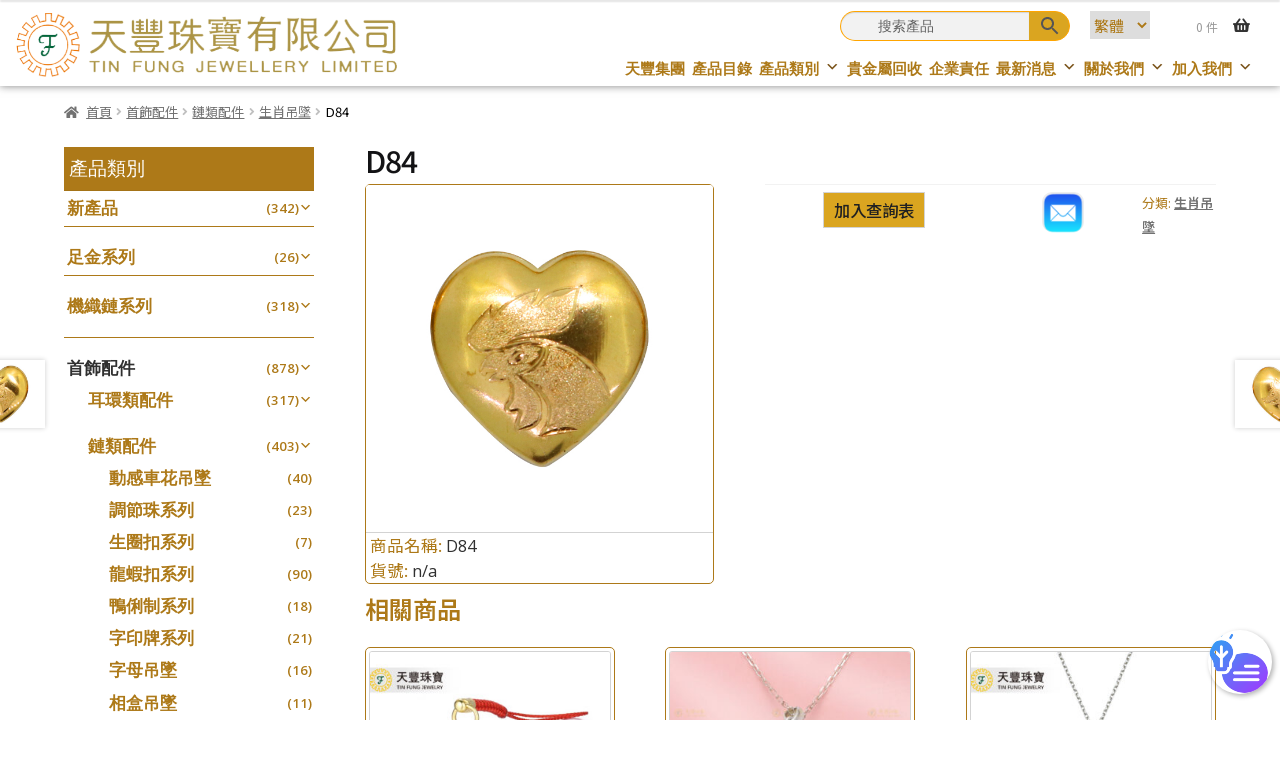

--- FILE ---
content_type: text/html; charset=UTF-8
request_url: https://www.tfj.com.hk/product/jewellery-findings/chain-fittings/zodiac-pendants/d84/
body_size: 41337
content:

<!doctype html>
<html lang="zh-hant">
<head>
<meta charset="UTF-8">
<meta name="viewport" content="width=device-width, initial-scale=1">
<link rel="profile" href="http://gmpg.org/xfn/11">
<link rel="pingback" href="https://www.tfj.com.hk/xmlrpc.php">

<title>D84 &#8211; Tin Fung | Jewelry Findings, Accessories, Machining Chains, Gold Trading, Precious Metal Refining &amp; Recycling, Jewelry Casting</title>
<meta name='robots' content='max-image-preview:large' />
<link rel="alternate" hreflang="en-us" href="https://www.tfj.com.hk/en/product/jewellery-findings-en/chain-fittings-en/zodiac-pendants-en/d84/" />
<link rel="alternate" hreflang="zh-tw" href="https://www.tfj.com.hk/product/jewellery-findings/chain-fittings/zodiac-pendants/d84/" />
<link rel='dns-prefetch' href='//s.w.org' />
<link rel="alternate" type="application/rss+xml" title="訂閱《Tin Fung | Jewelry Findings, Accessories, Machining Chains, Gold Trading, Precious Metal Refining &amp; Recycling, Jewelry Casting》&raquo; 資訊提供" href="https://www.tfj.com.hk/feed/" />
<link rel="alternate" type="application/rss+xml" title="訂閱《Tin Fung | Jewelry Findings, Accessories, Machining Chains, Gold Trading, Precious Metal Refining &amp; Recycling, Jewelry Casting》&raquo; 留言的資訊提供" href="https://www.tfj.com.hk/comments/feed/" />
<script>
window._wpemojiSettings = {"baseUrl":"https:\/\/s.w.org\/images\/core\/emoji\/13.1.0\/72x72\/","ext":".png","svgUrl":"https:\/\/s.w.org\/images\/core\/emoji\/13.1.0\/svg\/","svgExt":".svg","source":{"wpemoji":"https:\/\/www.tfj.com.hk\/wp-includes\/js\/wp-emoji.js?ver=14ac11b599670d38b86eecc1053c66e0","twemoji":"https:\/\/www.tfj.com.hk\/wp-includes\/js\/twemoji.js?ver=14ac11b599670d38b86eecc1053c66e0"}};
/**
 * @output wp-includes/js/wp-emoji-loader.js
 */

( function( window, document, settings ) {
	var src, ready, ii, tests;

	// Create a canvas element for testing native browser support of emoji.
	var canvas = document.createElement( 'canvas' );
	var context = canvas.getContext && canvas.getContext( '2d' );

	/**
	 * Checks if two sets of Emoji characters render the same visually.
	 *
	 * @since 4.9.0
	 *
	 * @private
	 *
	 * @param {number[]} set1 Set of Emoji character codes.
	 * @param {number[]} set2 Set of Emoji character codes.
	 *
	 * @return {boolean} True if the two sets render the same.
	 */
	function emojiSetsRenderIdentically( set1, set2 ) {
		var stringFromCharCode = String.fromCharCode;

		// Cleanup from previous test.
		context.clearRect( 0, 0, canvas.width, canvas.height );
		context.fillText( stringFromCharCode.apply( this, set1 ), 0, 0 );
		var rendered1 = canvas.toDataURL();

		// Cleanup from previous test.
		context.clearRect( 0, 0, canvas.width, canvas.height );
		context.fillText( stringFromCharCode.apply( this, set2 ), 0, 0 );
		var rendered2 = canvas.toDataURL();

		return rendered1 === rendered2;
	}

	/**
	 * Detects if the browser supports rendering emoji or flag emoji.
	 *
	 * Flag emoji are a single glyph made of two characters, so some browsers
	 * (notably, Firefox OS X) don't support them.
	 *
	 * @since 4.2.0
	 *
	 * @private
	 *
	 * @param {string} type Whether to test for support of "flag" or "emoji".
	 *
	 * @return {boolean} True if the browser can render emoji, false if it cannot.
	 */
	function browserSupportsEmoji( type ) {
		var isIdentical;

		if ( ! context || ! context.fillText ) {
			return false;
		}

		/*
		 * Chrome on OS X added native emoji rendering in M41. Unfortunately,
		 * it doesn't work when the font is bolder than 500 weight. So, we
		 * check for bold rendering support to avoid invisible emoji in Chrome.
		 */
		context.textBaseline = 'top';
		context.font = '600 32px Arial';

		switch ( type ) {
			case 'flag':
				/*
				 * Test for Transgender flag compatibility. This flag is shortlisted for the Emoji 13 spec,
				 * but has landed in Twemoji early, so we can add support for it, too.
				 *
				 * To test for support, we try to render it, and compare the rendering to how it would look if
				 * the browser doesn't render it correctly (white flag emoji + transgender symbol).
				 */
				isIdentical = emojiSetsRenderIdentically(
					[ 0x1F3F3, 0xFE0F, 0x200D, 0x26A7, 0xFE0F ],
					[ 0x1F3F3, 0xFE0F, 0x200B, 0x26A7, 0xFE0F ]
				);

				if ( isIdentical ) {
					return false;
				}

				/*
				 * Test for UN flag compatibility. This is the least supported of the letter locale flags,
				 * so gives us an easy test for full support.
				 *
				 * To test for support, we try to render it, and compare the rendering to how it would look if
				 * the browser doesn't render it correctly ([U] + [N]).
				 */
				isIdentical = emojiSetsRenderIdentically(
					[ 0xD83C, 0xDDFA, 0xD83C, 0xDDF3 ],
					[ 0xD83C, 0xDDFA, 0x200B, 0xD83C, 0xDDF3 ]
				);

				if ( isIdentical ) {
					return false;
				}

				/*
				 * Test for English flag compatibility. England is a country in the United Kingdom, it
				 * does not have a two letter locale code but rather an five letter sub-division code.
				 *
				 * To test for support, we try to render it, and compare the rendering to how it would look if
				 * the browser doesn't render it correctly (black flag emoji + [G] + [B] + [E] + [N] + [G]).
				 */
				isIdentical = emojiSetsRenderIdentically(
					[ 0xD83C, 0xDFF4, 0xDB40, 0xDC67, 0xDB40, 0xDC62, 0xDB40, 0xDC65, 0xDB40, 0xDC6E, 0xDB40, 0xDC67, 0xDB40, 0xDC7F ],
					[ 0xD83C, 0xDFF4, 0x200B, 0xDB40, 0xDC67, 0x200B, 0xDB40, 0xDC62, 0x200B, 0xDB40, 0xDC65, 0x200B, 0xDB40, 0xDC6E, 0x200B, 0xDB40, 0xDC67, 0x200B, 0xDB40, 0xDC7F ]
				);

				return ! isIdentical;
			case 'emoji':
				/*
				 * Burning Love: Just a hunk, a hunk of burnin' love.
				 *
				 *  To test for Emoji 13.1 support, try to render a new emoji: Heart on Fire!
				 *
				 * The Heart on Fire emoji is a ZWJ sequence combining ❤️ Red Heart, a Zero Width Joiner and 🔥 Fire.
				 *
				 * 0x2764, 0xfe0f == Red Heart emoji.
				 * 0x200D == Zero-Width Joiner (ZWJ) that links the two code points for the new emoji or
				 * 0x200B == Zero-Width Space (ZWS) that is rendered for clients not supporting the new emoji.
				 * 0xD83D, 0xDD25 == Fire.
				 *
				 * When updating this test for future Emoji releases, ensure that individual emoji that make up the
				 * sequence come from older emoji standards.
				 */
				isIdentical = emojiSetsRenderIdentically(
					[0x2764, 0xfe0f, 0x200D, 0xD83D, 0xDD25],
					[0x2764, 0xfe0f, 0x200B, 0xD83D, 0xDD25]
				);

				return ! isIdentical;
		}

		return false;
	}

	/**
	 * Adds a script to the head of the document.
	 *
	 * @ignore
	 *
	 * @since 4.2.0
	 *
	 * @param {Object} src The url where the script is located.
	 * @return {void}
	 */
	function addScript( src ) {
		var script = document.createElement( 'script' );

		script.src = src;
		script.defer = script.type = 'text/javascript';
		document.getElementsByTagName( 'head' )[0].appendChild( script );
	}

	tests = Array( 'flag', 'emoji' );

	settings.supports = {
		everything: true,
		everythingExceptFlag: true
	};

	/*
	 * Tests the browser support for flag emojis and other emojis, and adjusts the
	 * support settings accordingly.
	 */
	for( ii = 0; ii < tests.length; ii++ ) {
		settings.supports[ tests[ ii ] ] = browserSupportsEmoji( tests[ ii ] );

		settings.supports.everything = settings.supports.everything && settings.supports[ tests[ ii ] ];

		if ( 'flag' !== tests[ ii ] ) {
			settings.supports.everythingExceptFlag = settings.supports.everythingExceptFlag && settings.supports[ tests[ ii ] ];
		}
	}

	settings.supports.everythingExceptFlag = settings.supports.everythingExceptFlag && ! settings.supports.flag;

	// Sets DOMReady to false and assigns a ready function to settings.
	settings.DOMReady = false;
	settings.readyCallback = function() {
		settings.DOMReady = true;
	};

	// When the browser can not render everything we need to load a polyfill.
	if ( ! settings.supports.everything ) {
		ready = function() {
			settings.readyCallback();
		};

		/*
		 * Cross-browser version of adding a dom ready event.
		 */
		if ( document.addEventListener ) {
			document.addEventListener( 'DOMContentLoaded', ready, false );
			window.addEventListener( 'load', ready, false );
		} else {
			window.attachEvent( 'onload', ready );
			document.attachEvent( 'onreadystatechange', function() {
				if ( 'complete' === document.readyState ) {
					settings.readyCallback();
				}
			} );
		}

		src = settings.source || {};

		if ( src.concatemoji ) {
			addScript( src.concatemoji );
		} else if ( src.wpemoji && src.twemoji ) {
			addScript( src.twemoji );
			addScript( src.wpemoji );
		}
	}

} )( window, document, window._wpemojiSettings );
</script>
<style>
img.wp-smiley,
img.emoji {
	display: inline !important;
	border: none !important;
	box-shadow: none !important;
	height: 1em !important;
	width: 1em !important;
	margin: 0 0.07em !important;
	vertical-align: -0.1em !important;
	background: none !important;
	padding: 0 !important;
}
</style>
	<link rel='stylesheet' id='wp-block-library-css'  href='https://www.tfj.com.hk/wp-includes/css/dist/block-library/style.css?ver=14ac11b599670d38b86eecc1053c66e0' media='all' />
<style id='wp-block-library-theme-inline-css'>
/**
 * Colors
 */
/**
 * Breakpoints & Media Queries
 */
/**
 * SCSS Variables.
 *
 * Please use variables from this sheet to ensure consistency across the UI.
 * Don't add to this sheet unless you're pretty sure the value will be reused in many places.
 * For example, don't add rules to this sheet that affect block visuals. It's purely for UI.
 */
/**
 * Colors
 */
/**
 * Fonts & basic variables.
 */
/**
 * Grid System.
 * https://make.wordpress.org/design/2019/10/31/proposal-a-consistent-spacing-system-for-wordpress/
 */
/**
 * Dimensions.
 */
/**
 * Shadows.
 */
/**
 * Editor widths.
 */
/**
 * Block & Editor UI.
 */
/**
 * Block paddings.
 */
/**
 * React Native specific.
 * These variables do not appear to be used anywhere else.
 */
/**
*  Converts a hex value into the rgb equivalent.
*
* @param {string} hex - the hexadecimal value to convert
* @return {string} comma separated rgb values
*/
/**
 * Breakpoint mixins
 */
/**
 * Long content fade mixin
 *
 * Creates a fading overlay to signify that the content is longer
 * than the space allows.
 */
/**
 * Focus styles.
 */
/**
 * Applies editor left position to the selector passed as argument
 */
/**
 * Styles that are reused verbatim in a few places
 */
/**
 * Allows users to opt-out of animations via OS-level preferences.
 */
/**
 * Reset default styles for JavaScript UI based pages.
 * This is a WP-admin agnostic reset
 */
/**
 * Reset the WP Admin page styles for Gutenberg-like pages.
 */
.wp-block-audio figcaption {
  color: #555;
  font-size: 13px;
  text-align: center;
}
.is-dark-theme .wp-block-audio figcaption {
  color: rgba(255, 255, 255, 0.65);
}

.wp-block-code > code {
  font-family: Menlo, Consolas, monaco, monospace;
  color: #1e1e1e;
  padding: 0.8em 1em;
  border: 1px solid #ddd;
  border-radius: 4px;
}

.wp-block-embed figcaption {
  color: #555;
  font-size: 13px;
  text-align: center;
}
.is-dark-theme .wp-block-embed figcaption {
  color: rgba(255, 255, 255, 0.65);
}

.blocks-gallery-caption {
  color: #555;
  font-size: 13px;
  text-align: center;
}
.is-dark-theme .blocks-gallery-caption {
  color: rgba(255, 255, 255, 0.65);
}

.wp-block-image figcaption {
  color: #555;
  font-size: 13px;
  text-align: center;
}
.is-dark-theme .wp-block-image figcaption {
  color: rgba(255, 255, 255, 0.65);
}

.wp-block-pullquote {
  border-top: 4px solid currentColor;
  border-bottom: 4px solid currentColor;
  margin-bottom: 1.75em;
  color: currentColor;
}
.wp-block-pullquote cite,
.wp-block-pullquote footer, .wp-block-pullquote__citation {
  color: currentColor;
  text-transform: uppercase;
  font-size: 0.8125em;
  font-style: normal;
}

.wp-block-quote {
  border-left: 0.25em solid currentColor;
  margin: 0 0 1.75em 0;
  padding-left: 1em;
}
.wp-block-quote cite,
.wp-block-quote footer {
  color: currentColor;
  font-size: 0.8125em;
  position: relative;
  font-style: normal;
}
.wp-block-quote.has-text-align-right {
  border-left: none;
  border-right: 0.25em solid currentColor;
  padding-left: 0;
  padding-right: 1em;
}
.wp-block-quote.has-text-align-center {
  border: none;
  padding-left: 0;
}
.wp-block-quote.is-style-plain, .wp-block-quote.is-style-large, .wp-block-quote.is-large {
  border: none;
}

.wp-block-search .wp-block-search__label {
  font-weight: bold;
}

.wp-block-group:where(.has-background) {
  padding: 1.25em 2.375em;
}

.wp-block-separator {
  border: none;
  border-bottom: 2px solid currentColor;
  margin-left: auto;
  margin-right: auto;
  opacity: 0.4;
}
.wp-block-separator:not(.is-style-wide):not(.is-style-dots) {
  width: 100px;
}
.wp-block-separator.has-background:not(.is-style-dots) {
  border-bottom: none;
  height: 1px;
}
.wp-block-separator.has-background:not(.is-style-wide):not(.is-style-dots) {
  height: 2px;
}

.wp-block-table thead {
  border-bottom: 3px solid;
}
.wp-block-table tfoot {
  border-top: 3px solid;
}
.wp-block-table td,
.wp-block-table th {
  padding: 0.5em;
  border: 1px solid;
  word-break: normal;
}
.wp-block-table figcaption {
  color: #555;
  font-size: 13px;
  text-align: center;
}
.is-dark-theme .wp-block-table figcaption {
  color: rgba(255, 255, 255, 0.65);
}

.wp-block-video figcaption {
  color: #555;
  font-size: 13px;
  text-align: center;
}
.is-dark-theme .wp-block-video figcaption {
  color: rgba(255, 255, 255, 0.65);
}

.wp-block-template-part.has-background {
  padding: 1.25em 2.375em;
  margin-top: 0;
  margin-bottom: 0;
}
</style>
<link rel='stylesheet' id='wc-blocks-vendors-style-css'  href='https://www.tfj.com.hk/wp-content/plugins/woocommerce/packages/woocommerce-blocks/build/wc-blocks-vendors-style.css?ver=1644899336' media='all' />
<link rel='stylesheet' id='wc-blocks-style-css'  href='https://www.tfj.com.hk/wp-content/plugins/woocommerce/packages/woocommerce-blocks/build/wc-blocks-style.css?ver=1644899336' media='all' />
<link rel='stylesheet' id='storefront-gutenberg-blocks-css'  href='https://www.tfj.com.hk/wp-content/themes/storefront/assets/css/base/gutenberg-blocks.css?ver=3.9.1' media='all' />
<style id='storefront-gutenberg-blocks-inline-css'>

				.wp-block-button__link:not(.has-text-color) {
					color: #333333;
				}

				.wp-block-button__link:not(.has-text-color):hover,
				.wp-block-button__link:not(.has-text-color):focus,
				.wp-block-button__link:not(.has-text-color):active {
					color: #333333;
				}

				.wp-block-button__link:not(.has-background) {
					background-color: #eeeeee;
				}

				.wp-block-button__link:not(.has-background):hover,
				.wp-block-button__link:not(.has-background):focus,
				.wp-block-button__link:not(.has-background):active {
					border-color: #d5d5d5;
					background-color: #d5d5d5;
				}

				.wp-block-quote footer,
				.wp-block-quote cite,
				.wp-block-quote__citation {
					color: #6d6d6d;
				}

				.wp-block-pullquote cite,
				.wp-block-pullquote footer,
				.wp-block-pullquote__citation {
					color: #6d6d6d;
				}

				.wp-block-image figcaption {
					color: #6d6d6d;
				}

				.wp-block-separator.is-style-dots::before {
					color: #333333;
				}

				.wp-block-file a.wp-block-file__button {
					color: #333333;
					background-color: #eeeeee;
					border-color: #eeeeee;
				}

				.wp-block-file a.wp-block-file__button:hover,
				.wp-block-file a.wp-block-file__button:focus,
				.wp-block-file a.wp-block-file__button:active {
					color: #333333;
					background-color: #d5d5d5;
				}

				.wp-block-code,
				.wp-block-preformatted pre {
					color: #6d6d6d;
				}

				.wp-block-table:not( .has-background ):not( .is-style-stripes ) tbody tr:nth-child(2n) td {
					background-color: #fdfdfd;
				}

				.wp-block-cover .wp-block-cover__inner-container h1:not(.has-text-color),
				.wp-block-cover .wp-block-cover__inner-container h2:not(.has-text-color),
				.wp-block-cover .wp-block-cover__inner-container h3:not(.has-text-color),
				.wp-block-cover .wp-block-cover__inner-container h4:not(.has-text-color),
				.wp-block-cover .wp-block-cover__inner-container h5:not(.has-text-color),
				.wp-block-cover .wp-block-cover__inner-container h6:not(.has-text-color) {
					color: #000000;
				}

				.wc-block-components-price-slider__range-input-progress,
				.rtl .wc-block-components-price-slider__range-input-progress {
					--range-color: #7f54b3;
				}

				/* Target only IE11 */
				@media all and (-ms-high-contrast: none), (-ms-high-contrast: active) {
					.wc-block-components-price-slider__range-input-progress {
						background: #7f54b3;
					}
				}

				.wc-block-components-button:not(.is-link) {
					background-color: #333333;
					color: #ffffff;
				}

				.wc-block-components-button:not(.is-link):hover,
				.wc-block-components-button:not(.is-link):focus,
				.wc-block-components-button:not(.is-link):active {
					background-color: #1a1a1a;
					color: #ffffff;
				}

				.wc-block-components-button:not(.is-link):disabled {
					background-color: #333333;
					color: #ffffff;
				}

				.wc-block-cart__submit-container {
					background-color: #ffffff;
				}

				.wc-block-cart__submit-container::before {
					color: rgba(220,220,220,0.5);
				}

				.wc-block-components-order-summary-item__quantity {
					background-color: #ffffff;
					border-color: #6d6d6d;
					box-shadow: 0 0 0 2px #ffffff;
					color: #6d6d6d;
				}
			
</style>
<style id='global-styles-inline-css'>
body{--wp--preset--color--black: #000000;--wp--preset--color--cyan-bluish-gray: #abb8c3;--wp--preset--color--white: #ffffff;--wp--preset--color--pale-pink: #f78da7;--wp--preset--color--vivid-red: #cf2e2e;--wp--preset--color--luminous-vivid-orange: #ff6900;--wp--preset--color--luminous-vivid-amber: #fcb900;--wp--preset--color--light-green-cyan: #7bdcb5;--wp--preset--color--vivid-green-cyan: #00d084;--wp--preset--color--pale-cyan-blue: #8ed1fc;--wp--preset--color--vivid-cyan-blue: #0693e3;--wp--preset--color--vivid-purple: #9b51e0;--wp--preset--gradient--vivid-cyan-blue-to-vivid-purple: linear-gradient(135deg,rgba(6,147,227,1) 0%,rgb(155,81,224) 100%);--wp--preset--gradient--light-green-cyan-to-vivid-green-cyan: linear-gradient(135deg,rgb(122,220,180) 0%,rgb(0,208,130) 100%);--wp--preset--gradient--luminous-vivid-amber-to-luminous-vivid-orange: linear-gradient(135deg,rgba(252,185,0,1) 0%,rgba(255,105,0,1) 100%);--wp--preset--gradient--luminous-vivid-orange-to-vivid-red: linear-gradient(135deg,rgba(255,105,0,1) 0%,rgb(207,46,46) 100%);--wp--preset--gradient--very-light-gray-to-cyan-bluish-gray: linear-gradient(135deg,rgb(238,238,238) 0%,rgb(169,184,195) 100%);--wp--preset--gradient--cool-to-warm-spectrum: linear-gradient(135deg,rgb(74,234,220) 0%,rgb(151,120,209) 20%,rgb(207,42,186) 40%,rgb(238,44,130) 60%,rgb(251,105,98) 80%,rgb(254,248,76) 100%);--wp--preset--gradient--blush-light-purple: linear-gradient(135deg,rgb(255,206,236) 0%,rgb(152,150,240) 100%);--wp--preset--gradient--blush-bordeaux: linear-gradient(135deg,rgb(254,205,165) 0%,rgb(254,45,45) 50%,rgb(107,0,62) 100%);--wp--preset--gradient--luminous-dusk: linear-gradient(135deg,rgb(255,203,112) 0%,rgb(199,81,192) 50%,rgb(65,88,208) 100%);--wp--preset--gradient--pale-ocean: linear-gradient(135deg,rgb(255,245,203) 0%,rgb(182,227,212) 50%,rgb(51,167,181) 100%);--wp--preset--gradient--electric-grass: linear-gradient(135deg,rgb(202,248,128) 0%,rgb(113,206,126) 100%);--wp--preset--gradient--midnight: linear-gradient(135deg,rgb(2,3,129) 0%,rgb(40,116,252) 100%);--wp--preset--duotone--dark-grayscale: url('#wp-duotone-dark-grayscale');--wp--preset--duotone--grayscale: url('#wp-duotone-grayscale');--wp--preset--duotone--purple-yellow: url('#wp-duotone-purple-yellow');--wp--preset--duotone--blue-red: url('#wp-duotone-blue-red');--wp--preset--duotone--midnight: url('#wp-duotone-midnight');--wp--preset--duotone--magenta-yellow: url('#wp-duotone-magenta-yellow');--wp--preset--duotone--purple-green: url('#wp-duotone-purple-green');--wp--preset--duotone--blue-orange: url('#wp-duotone-blue-orange');--wp--preset--font-size--small: 13px;--wp--preset--font-size--medium: 20px;--wp--preset--font-size--large: 36px;--wp--preset--font-size--x-large: 42px;}.has-black-color{color: var(--wp--preset--color--black) !important;}.has-cyan-bluish-gray-color{color: var(--wp--preset--color--cyan-bluish-gray) !important;}.has-white-color{color: var(--wp--preset--color--white) !important;}.has-pale-pink-color{color: var(--wp--preset--color--pale-pink) !important;}.has-vivid-red-color{color: var(--wp--preset--color--vivid-red) !important;}.has-luminous-vivid-orange-color{color: var(--wp--preset--color--luminous-vivid-orange) !important;}.has-luminous-vivid-amber-color{color: var(--wp--preset--color--luminous-vivid-amber) !important;}.has-light-green-cyan-color{color: var(--wp--preset--color--light-green-cyan) !important;}.has-vivid-green-cyan-color{color: var(--wp--preset--color--vivid-green-cyan) !important;}.has-pale-cyan-blue-color{color: var(--wp--preset--color--pale-cyan-blue) !important;}.has-vivid-cyan-blue-color{color: var(--wp--preset--color--vivid-cyan-blue) !important;}.has-vivid-purple-color{color: var(--wp--preset--color--vivid-purple) !important;}.has-black-background-color{background-color: var(--wp--preset--color--black) !important;}.has-cyan-bluish-gray-background-color{background-color: var(--wp--preset--color--cyan-bluish-gray) !important;}.has-white-background-color{background-color: var(--wp--preset--color--white) !important;}.has-pale-pink-background-color{background-color: var(--wp--preset--color--pale-pink) !important;}.has-vivid-red-background-color{background-color: var(--wp--preset--color--vivid-red) !important;}.has-luminous-vivid-orange-background-color{background-color: var(--wp--preset--color--luminous-vivid-orange) !important;}.has-luminous-vivid-amber-background-color{background-color: var(--wp--preset--color--luminous-vivid-amber) !important;}.has-light-green-cyan-background-color{background-color: var(--wp--preset--color--light-green-cyan) !important;}.has-vivid-green-cyan-background-color{background-color: var(--wp--preset--color--vivid-green-cyan) !important;}.has-pale-cyan-blue-background-color{background-color: var(--wp--preset--color--pale-cyan-blue) !important;}.has-vivid-cyan-blue-background-color{background-color: var(--wp--preset--color--vivid-cyan-blue) !important;}.has-vivid-purple-background-color{background-color: var(--wp--preset--color--vivid-purple) !important;}.has-black-border-color{border-color: var(--wp--preset--color--black) !important;}.has-cyan-bluish-gray-border-color{border-color: var(--wp--preset--color--cyan-bluish-gray) !important;}.has-white-border-color{border-color: var(--wp--preset--color--white) !important;}.has-pale-pink-border-color{border-color: var(--wp--preset--color--pale-pink) !important;}.has-vivid-red-border-color{border-color: var(--wp--preset--color--vivid-red) !important;}.has-luminous-vivid-orange-border-color{border-color: var(--wp--preset--color--luminous-vivid-orange) !important;}.has-luminous-vivid-amber-border-color{border-color: var(--wp--preset--color--luminous-vivid-amber) !important;}.has-light-green-cyan-border-color{border-color: var(--wp--preset--color--light-green-cyan) !important;}.has-vivid-green-cyan-border-color{border-color: var(--wp--preset--color--vivid-green-cyan) !important;}.has-pale-cyan-blue-border-color{border-color: var(--wp--preset--color--pale-cyan-blue) !important;}.has-vivid-cyan-blue-border-color{border-color: var(--wp--preset--color--vivid-cyan-blue) !important;}.has-vivid-purple-border-color{border-color: var(--wp--preset--color--vivid-purple) !important;}.has-vivid-cyan-blue-to-vivid-purple-gradient-background{background: var(--wp--preset--gradient--vivid-cyan-blue-to-vivid-purple) !important;}.has-light-green-cyan-to-vivid-green-cyan-gradient-background{background: var(--wp--preset--gradient--light-green-cyan-to-vivid-green-cyan) !important;}.has-luminous-vivid-amber-to-luminous-vivid-orange-gradient-background{background: var(--wp--preset--gradient--luminous-vivid-amber-to-luminous-vivid-orange) !important;}.has-luminous-vivid-orange-to-vivid-red-gradient-background{background: var(--wp--preset--gradient--luminous-vivid-orange-to-vivid-red) !important;}.has-very-light-gray-to-cyan-bluish-gray-gradient-background{background: var(--wp--preset--gradient--very-light-gray-to-cyan-bluish-gray) !important;}.has-cool-to-warm-spectrum-gradient-background{background: var(--wp--preset--gradient--cool-to-warm-spectrum) !important;}.has-blush-light-purple-gradient-background{background: var(--wp--preset--gradient--blush-light-purple) !important;}.has-blush-bordeaux-gradient-background{background: var(--wp--preset--gradient--blush-bordeaux) !important;}.has-luminous-dusk-gradient-background{background: var(--wp--preset--gradient--luminous-dusk) !important;}.has-pale-ocean-gradient-background{background: var(--wp--preset--gradient--pale-ocean) !important;}.has-electric-grass-gradient-background{background: var(--wp--preset--gradient--electric-grass) !important;}.has-midnight-gradient-background{background: var(--wp--preset--gradient--midnight) !important;}.has-small-font-size{font-size: var(--wp--preset--font-size--small) !important;}.has-medium-font-size{font-size: var(--wp--preset--font-size--medium) !important;}.has-large-font-size{font-size: var(--wp--preset--font-size--large) !important;}.has-x-large-font-size{font-size: var(--wp--preset--font-size--x-large) !important;}
</style>
<style id='extendify-utilities-inline-css'>
.ext-absolute{position:absolute!important}.ext-relative{position:relative!important}.ext-top-base{top:var(--wp--style--block-gap,1.75rem)!important}.ext-top-lg{top:var(--extendify--spacing--large)!important}.ext--top-base{top:calc(var(--wp--style--block-gap, 1.75rem)*-1)!important}.ext--top-lg{top:calc(var(--extendify--spacing--large)*-1)!important}.ext-right-base{right:var(--wp--style--block-gap,1.75rem)!important}.ext-right-lg{right:var(--extendify--spacing--large)!important}.ext--right-base{right:calc(var(--wp--style--block-gap, 1.75rem)*-1)!important}.ext--right-lg{right:calc(var(--extendify--spacing--large)*-1)!important}.ext-bottom-base{bottom:var(--wp--style--block-gap,1.75rem)!important}.ext-bottom-lg{bottom:var(--extendify--spacing--large)!important}.ext--bottom-base{bottom:calc(var(--wp--style--block-gap, 1.75rem)*-1)!important}.ext--bottom-lg{bottom:calc(var(--extendify--spacing--large)*-1)!important}.ext-left-base{left:var(--wp--style--block-gap,1.75rem)!important}.ext-left-lg{left:var(--extendify--spacing--large)!important}.ext--left-base{left:calc(var(--wp--style--block-gap, 1.75rem)*-1)!important}.ext--left-lg{left:calc(var(--extendify--spacing--large)*-1)!important}.ext-order-1{order:1!important}.ext-order-2{order:2!important}.ext-col-auto{grid-column:auto!important}.ext-col-span-1{grid-column:span 1/span 1!important}.ext-col-span-2{grid-column:span 2/span 2!important}.ext-col-span-3{grid-column:span 3/span 3!important}.ext-col-span-4{grid-column:span 4/span 4!important}.ext-col-span-5{grid-column:span 5/span 5!important}.ext-col-span-6{grid-column:span 6/span 6!important}.ext-col-span-7{grid-column:span 7/span 7!important}.ext-col-span-8{grid-column:span 8/span 8!important}.ext-col-span-9{grid-column:span 9/span 9!important}.ext-col-span-10{grid-column:span 10/span 10!important}.ext-col-span-11{grid-column:span 11/span 11!important}.ext-col-span-12{grid-column:span 12/span 12!important}.ext-col-span-full{grid-column:1/-1!important}.ext-col-start-1{grid-column-start:1!important}.ext-col-start-2{grid-column-start:2!important}.ext-col-start-3{grid-column-start:3!important}.ext-col-start-4{grid-column-start:4!important}.ext-col-start-5{grid-column-start:5!important}.ext-col-start-6{grid-column-start:6!important}.ext-col-start-7{grid-column-start:7!important}.ext-col-start-8{grid-column-start:8!important}.ext-col-start-9{grid-column-start:9!important}.ext-col-start-10{grid-column-start:10!important}.ext-col-start-11{grid-column-start:11!important}.ext-col-start-12{grid-column-start:12!important}.ext-col-start-13{grid-column-start:13!important}.ext-col-start-auto{grid-column-start:auto!important}.ext-col-end-1{grid-column-end:1!important}.ext-col-end-2{grid-column-end:2!important}.ext-col-end-3{grid-column-end:3!important}.ext-col-end-4{grid-column-end:4!important}.ext-col-end-5{grid-column-end:5!important}.ext-col-end-6{grid-column-end:6!important}.ext-col-end-7{grid-column-end:7!important}.ext-col-end-8{grid-column-end:8!important}.ext-col-end-9{grid-column-end:9!important}.ext-col-end-10{grid-column-end:10!important}.ext-col-end-11{grid-column-end:11!important}.ext-col-end-12{grid-column-end:12!important}.ext-col-end-13{grid-column-end:13!important}.ext-col-end-auto{grid-column-end:auto!important}.ext-row-auto{grid-row:auto!important}.ext-row-span-1{grid-row:span 1/span 1!important}.ext-row-span-2{grid-row:span 2/span 2!important}.ext-row-span-3{grid-row:span 3/span 3!important}.ext-row-span-4{grid-row:span 4/span 4!important}.ext-row-span-5{grid-row:span 5/span 5!important}.ext-row-span-6{grid-row:span 6/span 6!important}.ext-row-span-full{grid-row:1/-1!important}.ext-row-start-1{grid-row-start:1!important}.ext-row-start-2{grid-row-start:2!important}.ext-row-start-3{grid-row-start:3!important}.ext-row-start-4{grid-row-start:4!important}.ext-row-start-5{grid-row-start:5!important}.ext-row-start-6{grid-row-start:6!important}.ext-row-start-7{grid-row-start:7!important}.ext-row-start-auto{grid-row-start:auto!important}.ext-row-end-1{grid-row-end:1!important}.ext-row-end-2{grid-row-end:2!important}.ext-row-end-3{grid-row-end:3!important}.ext-row-end-4{grid-row-end:4!important}.ext-row-end-5{grid-row-end:5!important}.ext-row-end-6{grid-row-end:6!important}.ext-row-end-7{grid-row-end:7!important}.ext-row-end-auto{grid-row-end:auto!important}.ext-m-0:not([style*=margin]){margin:0!important}.ext-m-auto:not([style*=margin]){margin:auto!important}.ext-m-base:not([style*=margin]){margin:var(--wp--style--block-gap,1.75rem)!important}.ext-m-lg:not([style*=margin]){margin:var(--extendify--spacing--large)!important}.ext--m-base:not([style*=margin]){margin:calc(var(--wp--style--block-gap, 1.75rem)*-1)!important}.ext--m-lg:not([style*=margin]){margin:calc(var(--extendify--spacing--large)*-1)!important}.ext-mx-0:not([style*=margin]){margin-left:0!important;margin-right:0!important}.ext-mx-auto:not([style*=margin]){margin-left:auto!important;margin-right:auto!important}.ext-mx-base:not([style*=margin]){margin-left:var(--wp--style--block-gap,1.75rem)!important;margin-right:var(--wp--style--block-gap,1.75rem)!important}.ext-mx-lg:not([style*=margin]){margin-left:var(--extendify--spacing--large)!important;margin-right:var(--extendify--spacing--large)!important}.ext--mx-base:not([style*=margin]){margin-left:calc(var(--wp--style--block-gap, 1.75rem)*-1)!important;margin-right:calc(var(--wp--style--block-gap, 1.75rem)*-1)!important}.ext--mx-lg:not([style*=margin]){margin-left:calc(var(--extendify--spacing--large)*-1)!important;margin-right:calc(var(--extendify--spacing--large)*-1)!important}.ext-my-0:not([style*=margin]){margin-bottom:0!important;margin-top:0!important}.ext-my-auto:not([style*=margin]){margin-bottom:auto!important;margin-top:auto!important}.ext-my-base:not([style*=margin]){margin-bottom:var(--wp--style--block-gap,1.75rem)!important;margin-top:var(--wp--style--block-gap,1.75rem)!important}.ext-my-lg:not([style*=margin]){margin-bottom:var(--extendify--spacing--large)!important;margin-top:var(--extendify--spacing--large)!important}.ext--my-base:not([style*=margin]){margin-bottom:calc(var(--wp--style--block-gap, 1.75rem)*-1)!important;margin-top:calc(var(--wp--style--block-gap, 1.75rem)*-1)!important}.ext--my-lg:not([style*=margin]){margin-bottom:calc(var(--extendify--spacing--large)*-1)!important;margin-top:calc(var(--extendify--spacing--large)*-1)!important}.ext-mt-0:not([style*=margin]){margin-top:0!important}.ext-mt-auto:not([style*=margin]){margin-top:auto!important}.ext-mt-base:not([style*=margin]){margin-top:var(--wp--style--block-gap,1.75rem)!important}.ext-mt-lg:not([style*=margin]){margin-top:var(--extendify--spacing--large)!important}.ext--mt-base:not([style*=margin]){margin-top:calc(var(--wp--style--block-gap, 1.75rem)*-1)!important}.ext--mt-lg:not([style*=margin]){margin-top:calc(var(--extendify--spacing--large)*-1)!important}.ext-mr-0:not([style*=margin]){margin-right:0!important}.ext-mr-auto:not([style*=margin]){margin-right:auto!important}.ext-mr-base:not([style*=margin]){margin-right:var(--wp--style--block-gap,1.75rem)!important}.ext-mr-lg:not([style*=margin]){margin-right:var(--extendify--spacing--large)!important}.ext--mr-base:not([style*=margin]){margin-right:calc(var(--wp--style--block-gap, 1.75rem)*-1)!important}.ext--mr-lg:not([style*=margin]){margin-right:calc(var(--extendify--spacing--large)*-1)!important}.ext-mb-0:not([style*=margin]){margin-bottom:0!important}.ext-mb-auto:not([style*=margin]){margin-bottom:auto!important}.ext-mb-base:not([style*=margin]){margin-bottom:var(--wp--style--block-gap,1.75rem)!important}.ext-mb-lg:not([style*=margin]){margin-bottom:var(--extendify--spacing--large)!important}.ext--mb-base:not([style*=margin]){margin-bottom:calc(var(--wp--style--block-gap, 1.75rem)*-1)!important}.ext--mb-lg:not([style*=margin]){margin-bottom:calc(var(--extendify--spacing--large)*-1)!important}.ext-ml-0:not([style*=margin]){margin-left:0!important}.ext-ml-auto:not([style*=margin]){margin-left:auto!important}.ext-ml-base:not([style*=margin]){margin-left:var(--wp--style--block-gap,1.75rem)!important}.ext-ml-lg:not([style*=margin]){margin-left:var(--extendify--spacing--large)!important}.ext--ml-base:not([style*=margin]){margin-left:calc(var(--wp--style--block-gap, 1.75rem)*-1)!important}.ext--ml-lg:not([style*=margin]){margin-left:calc(var(--extendify--spacing--large)*-1)!important}.ext-block{display:block!important}.ext-inline-block{display:inline-block!important}.ext-inline{display:inline!important}.ext-flex{display:flex!important}.ext-inline-flex{display:inline-flex!important}.ext-grid{display:grid!important}.ext-inline-grid{display:inline-grid!important}.ext-hidden{display:none!important}.ext-w-auto{width:auto!important}.ext-w-full{width:100%!important}.ext-max-w-full{max-width:100%!important}.ext-flex-1{flex:1 1 0%!important}.ext-flex-auto{flex:1 1 auto!important}.ext-flex-initial{flex:0 1 auto!important}.ext-flex-none{flex:none!important}.ext-flex-shrink-0{flex-shrink:0!important}.ext-flex-shrink{flex-shrink:1!important}.ext-flex-grow-0{flex-grow:0!important}.ext-flex-grow{flex-grow:1!important}.ext-list-none{list-style-type:none!important}.ext-grid-cols-1{grid-template-columns:repeat(1,minmax(0,1fr))!important}.ext-grid-cols-2{grid-template-columns:repeat(2,minmax(0,1fr))!important}.ext-grid-cols-3{grid-template-columns:repeat(3,minmax(0,1fr))!important}.ext-grid-cols-4{grid-template-columns:repeat(4,minmax(0,1fr))!important}.ext-grid-cols-5{grid-template-columns:repeat(5,minmax(0,1fr))!important}.ext-grid-cols-6{grid-template-columns:repeat(6,minmax(0,1fr))!important}.ext-grid-cols-7{grid-template-columns:repeat(7,minmax(0,1fr))!important}.ext-grid-cols-8{grid-template-columns:repeat(8,minmax(0,1fr))!important}.ext-grid-cols-9{grid-template-columns:repeat(9,minmax(0,1fr))!important}.ext-grid-cols-10{grid-template-columns:repeat(10,minmax(0,1fr))!important}.ext-grid-cols-11{grid-template-columns:repeat(11,minmax(0,1fr))!important}.ext-grid-cols-12{grid-template-columns:repeat(12,minmax(0,1fr))!important}.ext-grid-cols-none{grid-template-columns:none!important}.ext-grid-rows-1{grid-template-rows:repeat(1,minmax(0,1fr))!important}.ext-grid-rows-2{grid-template-rows:repeat(2,minmax(0,1fr))!important}.ext-grid-rows-3{grid-template-rows:repeat(3,minmax(0,1fr))!important}.ext-grid-rows-4{grid-template-rows:repeat(4,minmax(0,1fr))!important}.ext-grid-rows-5{grid-template-rows:repeat(5,minmax(0,1fr))!important}.ext-grid-rows-6{grid-template-rows:repeat(6,minmax(0,1fr))!important}.ext-grid-rows-none{grid-template-rows:none!important}.ext-flex-row{flex-direction:row!important}.ext-flex-row-reverse{flex-direction:row-reverse!important}.ext-flex-col{flex-direction:column!important}.ext-flex-col-reverse{flex-direction:column-reverse!important}.ext-flex-wrap{flex-wrap:wrap!important}.ext-flex-wrap-reverse{flex-wrap:wrap-reverse!important}.ext-flex-nowrap{flex-wrap:nowrap!important}.ext-items-start{align-items:flex-start!important}.ext-items-end{align-items:flex-end!important}.ext-items-center{align-items:center!important}.ext-items-baseline{align-items:baseline!important}.ext-items-stretch{align-items:stretch!important}.ext-justify-start{justify-content:flex-start!important}.ext-justify-end{justify-content:flex-end!important}.ext-justify-center{justify-content:center!important}.ext-justify-between{justify-content:space-between!important}.ext-justify-around{justify-content:space-around!important}.ext-justify-evenly{justify-content:space-evenly!important}.ext-justify-items-start{justify-items:start!important}.ext-justify-items-end{justify-items:end!important}.ext-justify-items-center{justify-items:center!important}.ext-justify-items-stretch{justify-items:stretch!important}.ext-gap-0{gap:0!important}.ext-gap-base{gap:var(--wp--style--block-gap,1.75rem)!important}.ext-gap-lg{gap:var(--extendify--spacing--large)!important}.ext-gap-x-0{-moz-column-gap:0!important;column-gap:0!important}.ext-gap-x-base{-moz-column-gap:var(--wp--style--block-gap,1.75rem)!important;column-gap:var(--wp--style--block-gap,1.75rem)!important}.ext-gap-x-lg{-moz-column-gap:var(--extendify--spacing--large)!important;column-gap:var(--extendify--spacing--large)!important}.ext-gap-y-0{row-gap:0!important}.ext-gap-y-base{row-gap:var(--wp--style--block-gap,1.75rem)!important}.ext-gap-y-lg{row-gap:var(--extendify--spacing--large)!important}.ext-justify-self-auto{justify-self:auto!important}.ext-justify-self-start{justify-self:start!important}.ext-justify-self-end{justify-self:end!important}.ext-justify-self-center{justify-self:center!important}.ext-justify-self-stretch{justify-self:stretch!important}.ext-rounded-none{border-radius:0!important}.ext-rounded-full{border-radius:9999px!important}.ext-rounded-t-none{border-top-left-radius:0!important;border-top-right-radius:0!important}.ext-rounded-t-full{border-top-left-radius:9999px!important;border-top-right-radius:9999px!important}.ext-rounded-r-none{border-bottom-right-radius:0!important;border-top-right-radius:0!important}.ext-rounded-r-full{border-bottom-right-radius:9999px!important;border-top-right-radius:9999px!important}.ext-rounded-b-none{border-bottom-left-radius:0!important;border-bottom-right-radius:0!important}.ext-rounded-b-full{border-bottom-left-radius:9999px!important;border-bottom-right-radius:9999px!important}.ext-rounded-l-none{border-bottom-left-radius:0!important;border-top-left-radius:0!important}.ext-rounded-l-full{border-bottom-left-radius:9999px!important;border-top-left-radius:9999px!important}.ext-rounded-tl-none{border-top-left-radius:0!important}.ext-rounded-tl-full{border-top-left-radius:9999px!important}.ext-rounded-tr-none{border-top-right-radius:0!important}.ext-rounded-tr-full{border-top-right-radius:9999px!important}.ext-rounded-br-none{border-bottom-right-radius:0!important}.ext-rounded-br-full{border-bottom-right-radius:9999px!important}.ext-rounded-bl-none{border-bottom-left-radius:0!important}.ext-rounded-bl-full{border-bottom-left-radius:9999px!important}.ext-border-0{border-width:0!important}.ext-border-t-0{border-top-width:0!important}.ext-border-r-0{border-right-width:0!important}.ext-border-b-0{border-bottom-width:0!important}.ext-border-l-0{border-left-width:0!important}.ext-p-0:not([style*=padding]){padding:0!important}.ext-p-base:not([style*=padding]){padding:var(--wp--style--block-gap,1.75rem)!important}.ext-p-lg:not([style*=padding]){padding:var(--extendify--spacing--large)!important}.ext-px-0:not([style*=padding]){padding-left:0!important;padding-right:0!important}.ext-px-base:not([style*=padding]){padding-left:var(--wp--style--block-gap,1.75rem)!important;padding-right:var(--wp--style--block-gap,1.75rem)!important}.ext-px-lg:not([style*=padding]){padding-left:var(--extendify--spacing--large)!important;padding-right:var(--extendify--spacing--large)!important}.ext-py-0:not([style*=padding]){padding-bottom:0!important;padding-top:0!important}.ext-py-base:not([style*=padding]){padding-bottom:var(--wp--style--block-gap,1.75rem)!important;padding-top:var(--wp--style--block-gap,1.75rem)!important}.ext-py-lg:not([style*=padding]){padding-bottom:var(--extendify--spacing--large)!important;padding-top:var(--extendify--spacing--large)!important}.ext-pt-0:not([style*=padding]){padding-top:0!important}.ext-pt-base:not([style*=padding]){padding-top:var(--wp--style--block-gap,1.75rem)!important}.ext-pt-lg:not([style*=padding]){padding-top:var(--extendify--spacing--large)!important}.ext-pr-0:not([style*=padding]){padding-right:0!important}.ext-pr-base:not([style*=padding]){padding-right:var(--wp--style--block-gap,1.75rem)!important}.ext-pr-lg:not([style*=padding]){padding-right:var(--extendify--spacing--large)!important}.ext-pb-0:not([style*=padding]){padding-bottom:0!important}.ext-pb-base:not([style*=padding]){padding-bottom:var(--wp--style--block-gap,1.75rem)!important}.ext-pb-lg:not([style*=padding]){padding-bottom:var(--extendify--spacing--large)!important}.ext-pl-0:not([style*=padding]){padding-left:0!important}.ext-pl-base:not([style*=padding]){padding-left:var(--wp--style--block-gap,1.75rem)!important}.ext-pl-lg:not([style*=padding]){padding-left:var(--extendify--spacing--large)!important}.ext-text-left{text-align:left!important}.ext-text-center{text-align:center!important}.ext-text-right{text-align:right!important}.ext-leading-none{line-height:1!important}.ext-leading-tight{line-height:1.25!important}.ext-leading-snug{line-height:1.375!important}.ext-leading-normal{line-height:1.5!important}.ext-leading-relaxed{line-height:1.625!important}.ext-leading-loose{line-height:2!important}.clip-path--rhombus img{-webkit-clip-path:polygon(15% 6%,80% 29%,84% 93%,23% 69%);clip-path:polygon(15% 6%,80% 29%,84% 93%,23% 69%)}.clip-path--diamond img{-webkit-clip-path:polygon(5% 29%,60% 2%,91% 64%,36% 89%);clip-path:polygon(5% 29%,60% 2%,91% 64%,36% 89%)}.clip-path--rhombus-alt img{-webkit-clip-path:polygon(14% 9%,85% 24%,91% 89%,19% 76%);clip-path:polygon(14% 9%,85% 24%,91% 89%,19% 76%)}.wp-block-columns[class*=fullwidth-cols]{margin-bottom:unset}.wp-block-column.editor\:pointer-events-none{margin-bottom:0!important;margin-top:0!important}.is-root-container.block-editor-block-list__layout>[data-align=full]:not(:first-of-type)>.wp-block-column.editor\:pointer-events-none,.is-root-container.block-editor-block-list__layout>[data-align=wide]>.wp-block-column.editor\:pointer-events-none{margin-top:calc(var(--wp--style--block-gap, 28px)*-1)!important}.ext .wp-block-columns .wp-block-column[style*=padding]{padding-left:0!important;padding-right:0!important}.ext .wp-block-columns+.wp-block-columns:not([class*=mt-]):not([class*=my-]):not([style*=margin]){margin-top:0!important}[class*=fullwidth-cols] .wp-block-column:first-child,[class*=fullwidth-cols] .wp-block-group:first-child{margin-top:0}[class*=fullwidth-cols] .wp-block-column:last-child,[class*=fullwidth-cols] .wp-block-group:last-child{margin-bottom:0}[class*=fullwidth-cols] .wp-block-column:first-child>*,[class*=fullwidth-cols] .wp-block-column>:first-child{margin-top:0}.ext .is-not-stacked-on-mobile .wp-block-column,[class*=fullwidth-cols] .wp-block-column>:last-child{margin-bottom:0}.wp-block-columns[class*=fullwidth-cols]:not(.is-not-stacked-on-mobile)>.wp-block-column:not(:last-child){margin-bottom:var(--wp--style--block-gap,1.75rem)}@media (min-width:782px){.wp-block-columns[class*=fullwidth-cols]:not(.is-not-stacked-on-mobile)>.wp-block-column:not(:last-child){margin-bottom:0}}.wp-block-columns[class*=fullwidth-cols].is-not-stacked-on-mobile>.wp-block-column{margin-bottom:0!important}@media (min-width:600px) and (max-width:781px){.wp-block-columns[class*=fullwidth-cols]:not(.is-not-stacked-on-mobile)>.wp-block-column:nth-child(2n){margin-left:var(--wp--style--block-gap,2em)}}@media (max-width:781px){.tablet\:fullwidth-cols.wp-block-columns:not(.is-not-stacked-on-mobile){flex-wrap:wrap}.tablet\:fullwidth-cols.wp-block-columns:not(.is-not-stacked-on-mobile)>.wp-block-column,.tablet\:fullwidth-cols.wp-block-columns:not(.is-not-stacked-on-mobile)>.wp-block-column:not([style*=margin]){margin-left:0!important}.tablet\:fullwidth-cols.wp-block-columns:not(.is-not-stacked-on-mobile)>.wp-block-column{flex-basis:100%!important}}@media (max-width:1079px){.desktop\:fullwidth-cols.wp-block-columns:not(.is-not-stacked-on-mobile){flex-wrap:wrap}.desktop\:fullwidth-cols.wp-block-columns:not(.is-not-stacked-on-mobile)>.wp-block-column,.desktop\:fullwidth-cols.wp-block-columns:not(.is-not-stacked-on-mobile)>.wp-block-column:not([style*=margin]){margin-left:0!important}.desktop\:fullwidth-cols.wp-block-columns:not(.is-not-stacked-on-mobile)>.wp-block-column{flex-basis:100%!important}.desktop\:fullwidth-cols.wp-block-columns:not(.is-not-stacked-on-mobile)>.wp-block-column:not(:last-child){margin-bottom:var(--wp--style--block-gap,1.75rem)!important}}.direction-rtl{direction:rtl}.direction-ltr{direction:ltr}.is-style-inline-list{padding-left:0!important}.is-style-inline-list li{list-style-type:none!important}@media (min-width:782px){.is-style-inline-list li{display:inline!important;margin-right:var(--wp--style--block-gap,1.75rem)!important}}@media (min-width:782px){.is-style-inline-list li:first-child{margin-left:0!important}}@media (min-width:782px){.is-style-inline-list li:last-child{margin-right:0!important}}.bring-to-front{position:relative;z-index:10}.text-stroke{-webkit-text-stroke-color:var(--wp--preset--color--background)}.text-stroke,.text-stroke--primary{-webkit-text-stroke-width:var(
        --wp--custom--typography--text-stroke-width,2px
    )}.text-stroke--primary{-webkit-text-stroke-color:var(--wp--preset--color--primary)}.text-stroke--secondary{-webkit-text-stroke-width:var(
        --wp--custom--typography--text-stroke-width,2px
    );-webkit-text-stroke-color:var(--wp--preset--color--secondary)}.editor\:no-caption .block-editor-rich-text__editable{display:none!important}.editor\:no-inserter .wp-block-column:not(.is-selected)>.block-list-appender,.editor\:no-inserter .wp-block-cover__inner-container>.block-list-appender,.editor\:no-inserter .wp-block-group__inner-container>.block-list-appender,.editor\:no-inserter>.block-list-appender{display:none}.editor\:no-resize .components-resizable-box__handle,.editor\:no-resize .components-resizable-box__handle:after,.editor\:no-resize .components-resizable-box__side-handle:before{display:none;pointer-events:none}.editor\:no-resize .components-resizable-box__container{display:block}.editor\:pointer-events-none{pointer-events:none}.is-style-angled{justify-content:flex-end}.ext .is-style-angled>[class*=_inner-container],.is-style-angled{align-items:center}.is-style-angled .wp-block-cover__image-background,.is-style-angled .wp-block-cover__video-background{-webkit-clip-path:polygon(0 0,30% 0,50% 100%,0 100%);clip-path:polygon(0 0,30% 0,50% 100%,0 100%);z-index:1}@media (min-width:782px){.is-style-angled .wp-block-cover__image-background,.is-style-angled .wp-block-cover__video-background{-webkit-clip-path:polygon(0 0,55% 0,65% 100%,0 100%);clip-path:polygon(0 0,55% 0,65% 100%,0 100%)}}.has-foreground-color{color:var(--wp--preset--color--foreground,#000)!important}.has-foreground-background-color{background-color:var(--wp--preset--color--foreground,#000)!important}.has-background-color{color:var(--wp--preset--color--background,#fff)!important}.has-background-background-color{background-color:var(--wp--preset--color--background,#fff)!important}.has-primary-color{color:var(--wp--preset--color--primary,#4b5563)!important}.has-primary-background-color{background-color:var(--wp--preset--color--primary,#4b5563)!important}.has-secondary-color{color:var(--wp--preset--color--secondary,#9ca3af)!important}.has-secondary-background-color{background-color:var(--wp--preset--color--secondary,#9ca3af)!important}.ext.has-text-color h1,.ext.has-text-color h2,.ext.has-text-color h3,.ext.has-text-color h4,.ext.has-text-color h5,.ext.has-text-color h6,.ext.has-text-color p{color:currentColor}.has-white-color{color:var(--wp--preset--color--white,#fff)!important}.has-black-color{color:var(--wp--preset--color--black,#000)!important}.has-ext-foreground-background-color{background-color:var(
        --wp--preset--color--foreground,var(--wp--preset--color--black,#000)
    )!important}.has-ext-primary-background-color{background-color:var(
        --wp--preset--color--primary,var(--wp--preset--color--cyan-bluish-gray,#000)
    )!important}.wp-block-button__link.has-black-background-color{border-color:var(--wp--preset--color--black,#000)}.wp-block-button__link.has-white-background-color{border-color:var(--wp--preset--color--white,#fff)}.has-ext-small-font-size{font-size:var(--wp--preset--font-size--ext-small)!important}.has-ext-medium-font-size{font-size:var(--wp--preset--font-size--ext-medium)!important}.has-ext-large-font-size{font-size:var(--wp--preset--font-size--ext-large)!important;line-height:1.2}.has-ext-x-large-font-size{font-size:var(--wp--preset--font-size--ext-x-large)!important;line-height:1}.has-ext-xx-large-font-size{font-size:var(--wp--preset--font-size--ext-xx-large)!important;line-height:1}.has-ext-x-large-font-size:not([style*=line-height]),.has-ext-xx-large-font-size:not([style*=line-height]){line-height:1.1}.ext .wp-block-group>*{margin-bottom:0;margin-top:0}.ext .wp-block-group>*+*{margin-bottom:0}.ext .wp-block-group>*+*,.ext h2{margin-top:var(--wp--style--block-gap,1.75rem)}.ext h2{margin-bottom:var(--wp--style--block-gap,1.75rem)}.has-ext-x-large-font-size+h3,.has-ext-x-large-font-size+p{margin-top:.5rem}.ext .wp-block-buttons>.wp-block-button.wp-block-button__width-25{min-width:12rem;width:calc(25% - var(--wp--style--block-gap, .5em)*.75)}.ext .ext-grid>[class*=_inner-container]{display:grid}.ext>[class*=_inner-container]>.ext-grid:not([class*=columns]),.ext>[class*=_inner-container]>.wp-block>.ext-grid:not([class*=columns]){display:initial!important}.ext .ext-grid-cols-1>[class*=_inner-container]{grid-template-columns:repeat(1,minmax(0,1fr))!important}.ext .ext-grid-cols-2>[class*=_inner-container]{grid-template-columns:repeat(2,minmax(0,1fr))!important}.ext .ext-grid-cols-3>[class*=_inner-container]{grid-template-columns:repeat(3,minmax(0,1fr))!important}.ext .ext-grid-cols-4>[class*=_inner-container]{grid-template-columns:repeat(4,minmax(0,1fr))!important}.ext .ext-grid-cols-5>[class*=_inner-container]{grid-template-columns:repeat(5,minmax(0,1fr))!important}.ext .ext-grid-cols-6>[class*=_inner-container]{grid-template-columns:repeat(6,minmax(0,1fr))!important}.ext .ext-grid-cols-7>[class*=_inner-container]{grid-template-columns:repeat(7,minmax(0,1fr))!important}.ext .ext-grid-cols-8>[class*=_inner-container]{grid-template-columns:repeat(8,minmax(0,1fr))!important}.ext .ext-grid-cols-9>[class*=_inner-container]{grid-template-columns:repeat(9,minmax(0,1fr))!important}.ext .ext-grid-cols-10>[class*=_inner-container]{grid-template-columns:repeat(10,minmax(0,1fr))!important}.ext .ext-grid-cols-11>[class*=_inner-container]{grid-template-columns:repeat(11,minmax(0,1fr))!important}.ext .ext-grid-cols-12>[class*=_inner-container]{grid-template-columns:repeat(12,minmax(0,1fr))!important}.ext .ext-grid-cols-13>[class*=_inner-container]{grid-template-columns:repeat(13,minmax(0,1fr))!important}.ext .ext-grid-cols-none>[class*=_inner-container]{grid-template-columns:none!important}.ext .ext-grid-rows-1>[class*=_inner-container]{grid-template-rows:repeat(1,minmax(0,1fr))!important}.ext .ext-grid-rows-2>[class*=_inner-container]{grid-template-rows:repeat(2,minmax(0,1fr))!important}.ext .ext-grid-rows-3>[class*=_inner-container]{grid-template-rows:repeat(3,minmax(0,1fr))!important}.ext .ext-grid-rows-4>[class*=_inner-container]{grid-template-rows:repeat(4,minmax(0,1fr))!important}.ext .ext-grid-rows-5>[class*=_inner-container]{grid-template-rows:repeat(5,minmax(0,1fr))!important}.ext .ext-grid-rows-6>[class*=_inner-container]{grid-template-rows:repeat(6,minmax(0,1fr))!important}.ext .ext-grid-rows-none>[class*=_inner-container]{grid-template-rows:none!important}.ext .ext-items-start>[class*=_inner-container]{align-items:flex-start!important}.ext .ext-items-end>[class*=_inner-container]{align-items:flex-end!important}.ext .ext-items-center>[class*=_inner-container]{align-items:center!important}.ext .ext-items-baseline>[class*=_inner-container]{align-items:baseline!important}.ext .ext-items-stretch>[class*=_inner-container]{align-items:stretch!important}.ext.wp-block-group>:last-child{margin-bottom:0}.ext .wp-block-group__inner-container{padding:0!important}.ext.has-background{padding-left:var(--wp--style--block-gap,1.75rem);padding-right:var(--wp--style--block-gap,1.75rem)}.ext [class*=inner-container]>.alignwide [class*=inner-container],.ext [class*=inner-container]>[data-align=wide] [class*=inner-container]{max-width:var(--responsive--alignwide-width,120rem)}.ext [class*=inner-container]>.alignwide [class*=inner-container]>*,.ext [class*=inner-container]>[data-align=wide] [class*=inner-container]>*{max-width:100%!important}.ext .wp-block-image{position:relative;text-align:center}.ext .wp-block-image img{display:inline-block;vertical-align:middle}body{--extendify--spacing--large:var(
        --wp--custom--spacing--large,clamp(2em,8vw,8em)
    );--wp--preset--font-size--ext-small:1rem;--wp--preset--font-size--ext-medium:1.125rem;--wp--preset--font-size--ext-large:clamp(1.65rem,3.5vw,2.15rem);--wp--preset--font-size--ext-x-large:clamp(3rem,6vw,4.75rem);--wp--preset--font-size--ext-xx-large:clamp(3.25rem,7.5vw,5.75rem);--wp--preset--color--black:#000;--wp--preset--color--white:#fff}.ext *{box-sizing:border-box}.block-editor-block-preview__content-iframe .ext [data-type="core/spacer"] .components-resizable-box__container{background:transparent!important}.block-editor-block-preview__content-iframe .ext [data-type="core/spacer"] .block-library-spacer__resize-container:before{display:none!important}.ext .wp-block-group__inner-container figure.wp-block-gallery.alignfull{margin-bottom:unset;margin-top:unset}.ext .alignwide{margin-left:auto!important;margin-right:auto!important}.is-root-container.block-editor-block-list__layout>[data-align=full]:not(:first-of-type)>.ext-my-0,.is-root-container.block-editor-block-list__layout>[data-align=wide]>.ext-my-0:not([style*=margin]){margin-top:calc(var(--wp--style--block-gap, 28px)*-1)!important}.block-editor-block-preview__content-iframe .preview\:min-h-50{min-height:50vw!important}.block-editor-block-preview__content-iframe .preview\:min-h-60{min-height:60vw!important}.block-editor-block-preview__content-iframe .preview\:min-h-70{min-height:70vw!important}.block-editor-block-preview__content-iframe .preview\:min-h-80{min-height:80vw!important}.block-editor-block-preview__content-iframe .preview\:min-h-100{min-height:100vw!important}.ext-mr-0.alignfull:not([style*=margin]):not([style*=margin]){margin-right:0!important}.ext-ml-0:not([style*=margin]):not([style*=margin]){margin-left:0!important}.is-root-container .wp-block[data-align=full]>.ext-mx-0:not([style*=margin]):not([style*=margin]){margin-left:calc(var(--wp--custom--spacing--outer, 0)*1)!important;margin-right:calc(var(--wp--custom--spacing--outer, 0)*1)!important;overflow:hidden;width:unset}@media (min-width:782px){.tablet\:ext-absolute{position:absolute!important}.tablet\:ext-relative{position:relative!important}.tablet\:ext-top-base{top:var(--wp--style--block-gap,1.75rem)!important}.tablet\:ext-top-lg{top:var(--extendify--spacing--large)!important}.tablet\:ext--top-base{top:calc(var(--wp--style--block-gap, 1.75rem)*-1)!important}.tablet\:ext--top-lg{top:calc(var(--extendify--spacing--large)*-1)!important}.tablet\:ext-right-base{right:var(--wp--style--block-gap,1.75rem)!important}.tablet\:ext-right-lg{right:var(--extendify--spacing--large)!important}.tablet\:ext--right-base{right:calc(var(--wp--style--block-gap, 1.75rem)*-1)!important}.tablet\:ext--right-lg{right:calc(var(--extendify--spacing--large)*-1)!important}.tablet\:ext-bottom-base{bottom:var(--wp--style--block-gap,1.75rem)!important}.tablet\:ext-bottom-lg{bottom:var(--extendify--spacing--large)!important}.tablet\:ext--bottom-base{bottom:calc(var(--wp--style--block-gap, 1.75rem)*-1)!important}.tablet\:ext--bottom-lg{bottom:calc(var(--extendify--spacing--large)*-1)!important}.tablet\:ext-left-base{left:var(--wp--style--block-gap,1.75rem)!important}.tablet\:ext-left-lg{left:var(--extendify--spacing--large)!important}.tablet\:ext--left-base{left:calc(var(--wp--style--block-gap, 1.75rem)*-1)!important}.tablet\:ext--left-lg{left:calc(var(--extendify--spacing--large)*-1)!important}.tablet\:ext-order-1{order:1!important}.tablet\:ext-order-2{order:2!important}.tablet\:ext-m-0:not([style*=margin]){margin:0!important}.tablet\:ext-m-auto:not([style*=margin]){margin:auto!important}.tablet\:ext-m-base:not([style*=margin]){margin:var(--wp--style--block-gap,1.75rem)!important}.tablet\:ext-m-lg:not([style*=margin]){margin:var(--extendify--spacing--large)!important}.tablet\:ext--m-base:not([style*=margin]){margin:calc(var(--wp--style--block-gap, 1.75rem)*-1)!important}.tablet\:ext--m-lg:not([style*=margin]){margin:calc(var(--extendify--spacing--large)*-1)!important}.tablet\:ext-mx-0:not([style*=margin]){margin-left:0!important;margin-right:0!important}.tablet\:ext-mx-auto:not([style*=margin]){margin-left:auto!important;margin-right:auto!important}.tablet\:ext-mx-base:not([style*=margin]){margin-left:var(--wp--style--block-gap,1.75rem)!important;margin-right:var(--wp--style--block-gap,1.75rem)!important}.tablet\:ext-mx-lg:not([style*=margin]){margin-left:var(--extendify--spacing--large)!important;margin-right:var(--extendify--spacing--large)!important}.tablet\:ext--mx-base:not([style*=margin]){margin-left:calc(var(--wp--style--block-gap, 1.75rem)*-1)!important;margin-right:calc(var(--wp--style--block-gap, 1.75rem)*-1)!important}.tablet\:ext--mx-lg:not([style*=margin]){margin-left:calc(var(--extendify--spacing--large)*-1)!important;margin-right:calc(var(--extendify--spacing--large)*-1)!important}.tablet\:ext-my-0:not([style*=margin]){margin-bottom:0!important;margin-top:0!important}.tablet\:ext-my-auto:not([style*=margin]){margin-bottom:auto!important;margin-top:auto!important}.tablet\:ext-my-base:not([style*=margin]){margin-bottom:var(--wp--style--block-gap,1.75rem)!important;margin-top:var(--wp--style--block-gap,1.75rem)!important}.tablet\:ext-my-lg:not([style*=margin]){margin-bottom:var(--extendify--spacing--large)!important;margin-top:var(--extendify--spacing--large)!important}.tablet\:ext--my-base:not([style*=margin]){margin-bottom:calc(var(--wp--style--block-gap, 1.75rem)*-1)!important;margin-top:calc(var(--wp--style--block-gap, 1.75rem)*-1)!important}.tablet\:ext--my-lg:not([style*=margin]){margin-bottom:calc(var(--extendify--spacing--large)*-1)!important;margin-top:calc(var(--extendify--spacing--large)*-1)!important}.tablet\:ext-mt-0:not([style*=margin]){margin-top:0!important}.tablet\:ext-mt-auto:not([style*=margin]){margin-top:auto!important}.tablet\:ext-mt-base:not([style*=margin]){margin-top:var(--wp--style--block-gap,1.75rem)!important}.tablet\:ext-mt-lg:not([style*=margin]){margin-top:var(--extendify--spacing--large)!important}.tablet\:ext--mt-base:not([style*=margin]){margin-top:calc(var(--wp--style--block-gap, 1.75rem)*-1)!important}.tablet\:ext--mt-lg:not([style*=margin]){margin-top:calc(var(--extendify--spacing--large)*-1)!important}.tablet\:ext-mr-0:not([style*=margin]){margin-right:0!important}.tablet\:ext-mr-auto:not([style*=margin]){margin-right:auto!important}.tablet\:ext-mr-base:not([style*=margin]){margin-right:var(--wp--style--block-gap,1.75rem)!important}.tablet\:ext-mr-lg:not([style*=margin]){margin-right:var(--extendify--spacing--large)!important}.tablet\:ext--mr-base:not([style*=margin]){margin-right:calc(var(--wp--style--block-gap, 1.75rem)*-1)!important}.tablet\:ext--mr-lg:not([style*=margin]){margin-right:calc(var(--extendify--spacing--large)*-1)!important}.tablet\:ext-mb-0:not([style*=margin]){margin-bottom:0!important}.tablet\:ext-mb-auto:not([style*=margin]){margin-bottom:auto!important}.tablet\:ext-mb-base:not([style*=margin]){margin-bottom:var(--wp--style--block-gap,1.75rem)!important}.tablet\:ext-mb-lg:not([style*=margin]){margin-bottom:var(--extendify--spacing--large)!important}.tablet\:ext--mb-base:not([style*=margin]){margin-bottom:calc(var(--wp--style--block-gap, 1.75rem)*-1)!important}.tablet\:ext--mb-lg:not([style*=margin]){margin-bottom:calc(var(--extendify--spacing--large)*-1)!important}.tablet\:ext-ml-0:not([style*=margin]){margin-left:0!important}.tablet\:ext-ml-auto:not([style*=margin]){margin-left:auto!important}.tablet\:ext-ml-base:not([style*=margin]){margin-left:var(--wp--style--block-gap,1.75rem)!important}.tablet\:ext-ml-lg:not([style*=margin]){margin-left:var(--extendify--spacing--large)!important}.tablet\:ext--ml-base:not([style*=margin]){margin-left:calc(var(--wp--style--block-gap, 1.75rem)*-1)!important}.tablet\:ext--ml-lg:not([style*=margin]){margin-left:calc(var(--extendify--spacing--large)*-1)!important}.tablet\:ext-block{display:block!important}.tablet\:ext-inline-block{display:inline-block!important}.tablet\:ext-inline{display:inline!important}.tablet\:ext-flex{display:flex!important}.tablet\:ext-inline-flex{display:inline-flex!important}.tablet\:ext-grid{display:grid!important}.tablet\:ext-inline-grid{display:inline-grid!important}.tablet\:ext-hidden{display:none!important}.tablet\:ext-w-auto{width:auto!important}.tablet\:ext-w-full{width:100%!important}.tablet\:ext-max-w-full{max-width:100%!important}.tablet\:ext-flex-1{flex:1 1 0%!important}.tablet\:ext-flex-auto{flex:1 1 auto!important}.tablet\:ext-flex-initial{flex:0 1 auto!important}.tablet\:ext-flex-none{flex:none!important}.tablet\:ext-flex-shrink-0{flex-shrink:0!important}.tablet\:ext-flex-shrink{flex-shrink:1!important}.tablet\:ext-flex-grow-0{flex-grow:0!important}.tablet\:ext-flex-grow{flex-grow:1!important}.tablet\:ext-list-none{list-style-type:none!important}.tablet\:ext-grid-cols-1{grid-template-columns:repeat(1,minmax(0,1fr))!important}.tablet\:ext-grid-cols-2{grid-template-columns:repeat(2,minmax(0,1fr))!important}.tablet\:ext-grid-cols-3{grid-template-columns:repeat(3,minmax(0,1fr))!important}.tablet\:ext-grid-cols-4{grid-template-columns:repeat(4,minmax(0,1fr))!important}.tablet\:ext-grid-cols-5{grid-template-columns:repeat(5,minmax(0,1fr))!important}.tablet\:ext-grid-cols-6{grid-template-columns:repeat(6,minmax(0,1fr))!important}.tablet\:ext-grid-cols-7{grid-template-columns:repeat(7,minmax(0,1fr))!important}.tablet\:ext-grid-cols-8{grid-template-columns:repeat(8,minmax(0,1fr))!important}.tablet\:ext-grid-cols-9{grid-template-columns:repeat(9,minmax(0,1fr))!important}.tablet\:ext-grid-cols-10{grid-template-columns:repeat(10,minmax(0,1fr))!important}.tablet\:ext-grid-cols-11{grid-template-columns:repeat(11,minmax(0,1fr))!important}.tablet\:ext-grid-cols-12{grid-template-columns:repeat(12,minmax(0,1fr))!important}.tablet\:ext-grid-cols-none{grid-template-columns:none!important}.tablet\:ext-flex-row{flex-direction:row!important}.tablet\:ext-flex-row-reverse{flex-direction:row-reverse!important}.tablet\:ext-flex-col{flex-direction:column!important}.tablet\:ext-flex-col-reverse{flex-direction:column-reverse!important}.tablet\:ext-flex-wrap{flex-wrap:wrap!important}.tablet\:ext-flex-wrap-reverse{flex-wrap:wrap-reverse!important}.tablet\:ext-flex-nowrap{flex-wrap:nowrap!important}.tablet\:ext-items-start{align-items:flex-start!important}.tablet\:ext-items-end{align-items:flex-end!important}.tablet\:ext-items-center{align-items:center!important}.tablet\:ext-items-baseline{align-items:baseline!important}.tablet\:ext-items-stretch{align-items:stretch!important}.tablet\:ext-justify-start{justify-content:flex-start!important}.tablet\:ext-justify-end{justify-content:flex-end!important}.tablet\:ext-justify-center{justify-content:center!important}.tablet\:ext-justify-between{justify-content:space-between!important}.tablet\:ext-justify-around{justify-content:space-around!important}.tablet\:ext-justify-evenly{justify-content:space-evenly!important}.tablet\:ext-justify-items-start{justify-items:start!important}.tablet\:ext-justify-items-end{justify-items:end!important}.tablet\:ext-justify-items-center{justify-items:center!important}.tablet\:ext-justify-items-stretch{justify-items:stretch!important}.tablet\:ext-justify-self-auto{justify-self:auto!important}.tablet\:ext-justify-self-start{justify-self:start!important}.tablet\:ext-justify-self-end{justify-self:end!important}.tablet\:ext-justify-self-center{justify-self:center!important}.tablet\:ext-justify-self-stretch{justify-self:stretch!important}.tablet\:ext-p-0:not([style*=padding]){padding:0!important}.tablet\:ext-p-base:not([style*=padding]){padding:var(--wp--style--block-gap,1.75rem)!important}.tablet\:ext-p-lg:not([style*=padding]){padding:var(--extendify--spacing--large)!important}.tablet\:ext-px-0:not([style*=padding]){padding-left:0!important;padding-right:0!important}.tablet\:ext-px-base:not([style*=padding]){padding-left:var(--wp--style--block-gap,1.75rem)!important;padding-right:var(--wp--style--block-gap,1.75rem)!important}.tablet\:ext-px-lg:not([style*=padding]){padding-left:var(--extendify--spacing--large)!important;padding-right:var(--extendify--spacing--large)!important}.tablet\:ext-py-0:not([style*=padding]){padding-bottom:0!important;padding-top:0!important}.tablet\:ext-py-base:not([style*=padding]){padding-bottom:var(--wp--style--block-gap,1.75rem)!important;padding-top:var(--wp--style--block-gap,1.75rem)!important}.tablet\:ext-py-lg:not([style*=padding]){padding-bottom:var(--extendify--spacing--large)!important;padding-top:var(--extendify--spacing--large)!important}.tablet\:ext-pt-0:not([style*=padding]){padding-top:0!important}.tablet\:ext-pt-base:not([style*=padding]){padding-top:var(--wp--style--block-gap,1.75rem)!important}.tablet\:ext-pt-lg:not([style*=padding]){padding-top:var(--extendify--spacing--large)!important}.tablet\:ext-pr-0:not([style*=padding]){padding-right:0!important}.tablet\:ext-pr-base:not([style*=padding]){padding-right:var(--wp--style--block-gap,1.75rem)!important}.tablet\:ext-pr-lg:not([style*=padding]){padding-right:var(--extendify--spacing--large)!important}.tablet\:ext-pb-0:not([style*=padding]){padding-bottom:0!important}.tablet\:ext-pb-base:not([style*=padding]){padding-bottom:var(--wp--style--block-gap,1.75rem)!important}.tablet\:ext-pb-lg:not([style*=padding]){padding-bottom:var(--extendify--spacing--large)!important}.tablet\:ext-pl-0:not([style*=padding]){padding-left:0!important}.tablet\:ext-pl-base:not([style*=padding]){padding-left:var(--wp--style--block-gap,1.75rem)!important}.tablet\:ext-pl-lg:not([style*=padding]){padding-left:var(--extendify--spacing--large)!important}.tablet\:ext-text-left{text-align:left!important}.tablet\:ext-text-center{text-align:center!important}.tablet\:ext-text-right{text-align:right!important}}@media (min-width:1080px){.desktop\:ext-absolute{position:absolute!important}.desktop\:ext-relative{position:relative!important}.desktop\:ext-top-base{top:var(--wp--style--block-gap,1.75rem)!important}.desktop\:ext-top-lg{top:var(--extendify--spacing--large)!important}.desktop\:ext--top-base{top:calc(var(--wp--style--block-gap, 1.75rem)*-1)!important}.desktop\:ext--top-lg{top:calc(var(--extendify--spacing--large)*-1)!important}.desktop\:ext-right-base{right:var(--wp--style--block-gap,1.75rem)!important}.desktop\:ext-right-lg{right:var(--extendify--spacing--large)!important}.desktop\:ext--right-base{right:calc(var(--wp--style--block-gap, 1.75rem)*-1)!important}.desktop\:ext--right-lg{right:calc(var(--extendify--spacing--large)*-1)!important}.desktop\:ext-bottom-base{bottom:var(--wp--style--block-gap,1.75rem)!important}.desktop\:ext-bottom-lg{bottom:var(--extendify--spacing--large)!important}.desktop\:ext--bottom-base{bottom:calc(var(--wp--style--block-gap, 1.75rem)*-1)!important}.desktop\:ext--bottom-lg{bottom:calc(var(--extendify--spacing--large)*-1)!important}.desktop\:ext-left-base{left:var(--wp--style--block-gap,1.75rem)!important}.desktop\:ext-left-lg{left:var(--extendify--spacing--large)!important}.desktop\:ext--left-base{left:calc(var(--wp--style--block-gap, 1.75rem)*-1)!important}.desktop\:ext--left-lg{left:calc(var(--extendify--spacing--large)*-1)!important}.desktop\:ext-order-1{order:1!important}.desktop\:ext-order-2{order:2!important}.desktop\:ext-m-0:not([style*=margin]){margin:0!important}.desktop\:ext-m-auto:not([style*=margin]){margin:auto!important}.desktop\:ext-m-base:not([style*=margin]){margin:var(--wp--style--block-gap,1.75rem)!important}.desktop\:ext-m-lg:not([style*=margin]){margin:var(--extendify--spacing--large)!important}.desktop\:ext--m-base:not([style*=margin]){margin:calc(var(--wp--style--block-gap, 1.75rem)*-1)!important}.desktop\:ext--m-lg:not([style*=margin]){margin:calc(var(--extendify--spacing--large)*-1)!important}.desktop\:ext-mx-0:not([style*=margin]){margin-left:0!important;margin-right:0!important}.desktop\:ext-mx-auto:not([style*=margin]){margin-left:auto!important;margin-right:auto!important}.desktop\:ext-mx-base:not([style*=margin]){margin-left:var(--wp--style--block-gap,1.75rem)!important;margin-right:var(--wp--style--block-gap,1.75rem)!important}.desktop\:ext-mx-lg:not([style*=margin]){margin-left:var(--extendify--spacing--large)!important;margin-right:var(--extendify--spacing--large)!important}.desktop\:ext--mx-base:not([style*=margin]){margin-left:calc(var(--wp--style--block-gap, 1.75rem)*-1)!important;margin-right:calc(var(--wp--style--block-gap, 1.75rem)*-1)!important}.desktop\:ext--mx-lg:not([style*=margin]){margin-left:calc(var(--extendify--spacing--large)*-1)!important;margin-right:calc(var(--extendify--spacing--large)*-1)!important}.desktop\:ext-my-0:not([style*=margin]){margin-bottom:0!important;margin-top:0!important}.desktop\:ext-my-auto:not([style*=margin]){margin-bottom:auto!important;margin-top:auto!important}.desktop\:ext-my-base:not([style*=margin]){margin-bottom:var(--wp--style--block-gap,1.75rem)!important;margin-top:var(--wp--style--block-gap,1.75rem)!important}.desktop\:ext-my-lg:not([style*=margin]){margin-bottom:var(--extendify--spacing--large)!important;margin-top:var(--extendify--spacing--large)!important}.desktop\:ext--my-base:not([style*=margin]){margin-bottom:calc(var(--wp--style--block-gap, 1.75rem)*-1)!important;margin-top:calc(var(--wp--style--block-gap, 1.75rem)*-1)!important}.desktop\:ext--my-lg:not([style*=margin]){margin-bottom:calc(var(--extendify--spacing--large)*-1)!important;margin-top:calc(var(--extendify--spacing--large)*-1)!important}.desktop\:ext-mt-0:not([style*=margin]){margin-top:0!important}.desktop\:ext-mt-auto:not([style*=margin]){margin-top:auto!important}.desktop\:ext-mt-base:not([style*=margin]){margin-top:var(--wp--style--block-gap,1.75rem)!important}.desktop\:ext-mt-lg:not([style*=margin]){margin-top:var(--extendify--spacing--large)!important}.desktop\:ext--mt-base:not([style*=margin]){margin-top:calc(var(--wp--style--block-gap, 1.75rem)*-1)!important}.desktop\:ext--mt-lg:not([style*=margin]){margin-top:calc(var(--extendify--spacing--large)*-1)!important}.desktop\:ext-mr-0:not([style*=margin]){margin-right:0!important}.desktop\:ext-mr-auto:not([style*=margin]){margin-right:auto!important}.desktop\:ext-mr-base:not([style*=margin]){margin-right:var(--wp--style--block-gap,1.75rem)!important}.desktop\:ext-mr-lg:not([style*=margin]){margin-right:var(--extendify--spacing--large)!important}.desktop\:ext--mr-base:not([style*=margin]){margin-right:calc(var(--wp--style--block-gap, 1.75rem)*-1)!important}.desktop\:ext--mr-lg:not([style*=margin]){margin-right:calc(var(--extendify--spacing--large)*-1)!important}.desktop\:ext-mb-0:not([style*=margin]){margin-bottom:0!important}.desktop\:ext-mb-auto:not([style*=margin]){margin-bottom:auto!important}.desktop\:ext-mb-base:not([style*=margin]){margin-bottom:var(--wp--style--block-gap,1.75rem)!important}.desktop\:ext-mb-lg:not([style*=margin]){margin-bottom:var(--extendify--spacing--large)!important}.desktop\:ext--mb-base:not([style*=margin]){margin-bottom:calc(var(--wp--style--block-gap, 1.75rem)*-1)!important}.desktop\:ext--mb-lg:not([style*=margin]){margin-bottom:calc(var(--extendify--spacing--large)*-1)!important}.desktop\:ext-ml-0:not([style*=margin]){margin-left:0!important}.desktop\:ext-ml-auto:not([style*=margin]){margin-left:auto!important}.desktop\:ext-ml-base:not([style*=margin]){margin-left:var(--wp--style--block-gap,1.75rem)!important}.desktop\:ext-ml-lg:not([style*=margin]){margin-left:var(--extendify--spacing--large)!important}.desktop\:ext--ml-base:not([style*=margin]){margin-left:calc(var(--wp--style--block-gap, 1.75rem)*-1)!important}.desktop\:ext--ml-lg:not([style*=margin]){margin-left:calc(var(--extendify--spacing--large)*-1)!important}.desktop\:ext-block{display:block!important}.desktop\:ext-inline-block{display:inline-block!important}.desktop\:ext-inline{display:inline!important}.desktop\:ext-flex{display:flex!important}.desktop\:ext-inline-flex{display:inline-flex!important}.desktop\:ext-grid{display:grid!important}.desktop\:ext-inline-grid{display:inline-grid!important}.desktop\:ext-hidden{display:none!important}.desktop\:ext-w-auto{width:auto!important}.desktop\:ext-w-full{width:100%!important}.desktop\:ext-max-w-full{max-width:100%!important}.desktop\:ext-flex-1{flex:1 1 0%!important}.desktop\:ext-flex-auto{flex:1 1 auto!important}.desktop\:ext-flex-initial{flex:0 1 auto!important}.desktop\:ext-flex-none{flex:none!important}.desktop\:ext-flex-shrink-0{flex-shrink:0!important}.desktop\:ext-flex-shrink{flex-shrink:1!important}.desktop\:ext-flex-grow-0{flex-grow:0!important}.desktop\:ext-flex-grow{flex-grow:1!important}.desktop\:ext-list-none{list-style-type:none!important}.desktop\:ext-grid-cols-1{grid-template-columns:repeat(1,minmax(0,1fr))!important}.desktop\:ext-grid-cols-2{grid-template-columns:repeat(2,minmax(0,1fr))!important}.desktop\:ext-grid-cols-3{grid-template-columns:repeat(3,minmax(0,1fr))!important}.desktop\:ext-grid-cols-4{grid-template-columns:repeat(4,minmax(0,1fr))!important}.desktop\:ext-grid-cols-5{grid-template-columns:repeat(5,minmax(0,1fr))!important}.desktop\:ext-grid-cols-6{grid-template-columns:repeat(6,minmax(0,1fr))!important}.desktop\:ext-grid-cols-7{grid-template-columns:repeat(7,minmax(0,1fr))!important}.desktop\:ext-grid-cols-8{grid-template-columns:repeat(8,minmax(0,1fr))!important}.desktop\:ext-grid-cols-9{grid-template-columns:repeat(9,minmax(0,1fr))!important}.desktop\:ext-grid-cols-10{grid-template-columns:repeat(10,minmax(0,1fr))!important}.desktop\:ext-grid-cols-11{grid-template-columns:repeat(11,minmax(0,1fr))!important}.desktop\:ext-grid-cols-12{grid-template-columns:repeat(12,minmax(0,1fr))!important}.desktop\:ext-grid-cols-none{grid-template-columns:none!important}.desktop\:ext-flex-row{flex-direction:row!important}.desktop\:ext-flex-row-reverse{flex-direction:row-reverse!important}.desktop\:ext-flex-col{flex-direction:column!important}.desktop\:ext-flex-col-reverse{flex-direction:column-reverse!important}.desktop\:ext-flex-wrap{flex-wrap:wrap!important}.desktop\:ext-flex-wrap-reverse{flex-wrap:wrap-reverse!important}.desktop\:ext-flex-nowrap{flex-wrap:nowrap!important}.desktop\:ext-items-start{align-items:flex-start!important}.desktop\:ext-items-end{align-items:flex-end!important}.desktop\:ext-items-center{align-items:center!important}.desktop\:ext-items-baseline{align-items:baseline!important}.desktop\:ext-items-stretch{align-items:stretch!important}.desktop\:ext-justify-start{justify-content:flex-start!important}.desktop\:ext-justify-end{justify-content:flex-end!important}.desktop\:ext-justify-center{justify-content:center!important}.desktop\:ext-justify-between{justify-content:space-between!important}.desktop\:ext-justify-around{justify-content:space-around!important}.desktop\:ext-justify-evenly{justify-content:space-evenly!important}.desktop\:ext-justify-items-start{justify-items:start!important}.desktop\:ext-justify-items-end{justify-items:end!important}.desktop\:ext-justify-items-center{justify-items:center!important}.desktop\:ext-justify-items-stretch{justify-items:stretch!important}.desktop\:ext-justify-self-auto{justify-self:auto!important}.desktop\:ext-justify-self-start{justify-self:start!important}.desktop\:ext-justify-self-end{justify-self:end!important}.desktop\:ext-justify-self-center{justify-self:center!important}.desktop\:ext-justify-self-stretch{justify-self:stretch!important}.desktop\:ext-p-0:not([style*=padding]){padding:0!important}.desktop\:ext-p-base:not([style*=padding]){padding:var(--wp--style--block-gap,1.75rem)!important}.desktop\:ext-p-lg:not([style*=padding]){padding:var(--extendify--spacing--large)!important}.desktop\:ext-px-0:not([style*=padding]){padding-left:0!important;padding-right:0!important}.desktop\:ext-px-base:not([style*=padding]){padding-left:var(--wp--style--block-gap,1.75rem)!important;padding-right:var(--wp--style--block-gap,1.75rem)!important}.desktop\:ext-px-lg:not([style*=padding]){padding-left:var(--extendify--spacing--large)!important;padding-right:var(--extendify--spacing--large)!important}.desktop\:ext-py-0:not([style*=padding]){padding-bottom:0!important;padding-top:0!important}.desktop\:ext-py-base:not([style*=padding]){padding-bottom:var(--wp--style--block-gap,1.75rem)!important;padding-top:var(--wp--style--block-gap,1.75rem)!important}.desktop\:ext-py-lg:not([style*=padding]){padding-bottom:var(--extendify--spacing--large)!important;padding-top:var(--extendify--spacing--large)!important}.desktop\:ext-pt-0:not([style*=padding]){padding-top:0!important}.desktop\:ext-pt-base:not([style*=padding]){padding-top:var(--wp--style--block-gap,1.75rem)!important}.desktop\:ext-pt-lg:not([style*=padding]){padding-top:var(--extendify--spacing--large)!important}.desktop\:ext-pr-0:not([style*=padding]){padding-right:0!important}.desktop\:ext-pr-base:not([style*=padding]){padding-right:var(--wp--style--block-gap,1.75rem)!important}.desktop\:ext-pr-lg:not([style*=padding]){padding-right:var(--extendify--spacing--large)!important}.desktop\:ext-pb-0:not([style*=padding]){padding-bottom:0!important}.desktop\:ext-pb-base:not([style*=padding]){padding-bottom:var(--wp--style--block-gap,1.75rem)!important}.desktop\:ext-pb-lg:not([style*=padding]){padding-bottom:var(--extendify--spacing--large)!important}.desktop\:ext-pl-0:not([style*=padding]){padding-left:0!important}.desktop\:ext-pl-base:not([style*=padding]){padding-left:var(--wp--style--block-gap,1.75rem)!important}.desktop\:ext-pl-lg:not([style*=padding]){padding-left:var(--extendify--spacing--large)!important}.desktop\:ext-text-left{text-align:left!important}.desktop\:ext-text-center{text-align:center!important}.desktop\:ext-text-right{text-align:right!important}}

</style>
<link rel='stylesheet' id='contact-form-7-css'  href='https://www.tfj.com.hk/wp-content/plugins/contact-form-7/includes/css/styles.css?ver=5.5.5' media='all' />
<link rel='stylesheet' id='sow-google-map-default-8b71c64f0223-css'  href='https://www.tfj.com.hk/wp-content/uploads/siteorigin-widgets/sow-google-map-default-8b71c64f0223.css?ver=14ac11b599670d38b86eecc1053c66e0' media='all' />
<link rel='stylesheet' id='uncode-privacy-css'  href='https://www.tfj.com.hk/wp-content/plugins/uncode-privacy/assets/css/uncode-privacy-public.css?ver=2.1.3' media='all' />
<link rel='stylesheet' id='woocommerce-catalog-mode-css'  href='https://www.tfj.com.hk/wp-content/plugins/woocommerce-catalog-mode/public/css/woocommerce-catalog-mode-public.css?ver=1.5.15' media='all' />
<link rel='stylesheet' id='woocommerce-catalog-mode-custom-css'  href='https://www.tfj.com.hk/wp-content/plugins/woocommerce-catalog-mode/public/css/woocommerce-catalog-mode-custom.css?ver=1.5.15' media='all' />
<link rel='stylesheet' id='photoswipe-css'  href='https://www.tfj.com.hk/wp-content/plugins/woocommerce/assets/css/photoswipe/photoswipe.min.css?ver=6.2.0' media='all' />
<link rel='stylesheet' id='photoswipe-default-skin-css'  href='https://www.tfj.com.hk/wp-content/plugins/woocommerce/assets/css/photoswipe/default-skin/default-skin.min.css?ver=6.2.0' media='all' />
<style id='woocommerce-inline-inline-css'>
.woocommerce form .form-row .required { visibility: visible; }
</style>
<link rel='stylesheet' id='wpos-slick-style-css'  href='https://www.tfj.com.hk/wp-content/plugins/wp-slick-slider-and-image-carousel/assets/css/slick.css?ver=3.0.9' media='all' />
<link rel='stylesheet' id='wpsisac-public-style-css'  href='https://www.tfj.com.hk/wp-content/plugins/wp-slick-slider-and-image-carousel/assets/css/slick-slider-style.css?ver=3.0.9' media='all' />
<link rel='stylesheet' id='aws-style-css'  href='https://www.tfj.com.hk/wp-content/plugins/advanced-woo-search/assets/css/common.css?ver=2.50' media='all' />
<link rel='stylesheet' id='wpml-legacy-vertical-list-0-css'  href='https://www.tfj.com.hk/wp-content/plugins/sitepress-multilingual-cms/templates/language-switchers/legacy-list-vertical/style.css?ver=1' media='all' />
<style id='wpml-legacy-vertical-list-0-inline-css'>
.wpml-ls-statics-shortcode_actions{background-color:#cbddeb;}.wpml-ls-statics-shortcode_actions, .wpml-ls-statics-shortcode_actions .wpml-ls-sub-menu, .wpml-ls-statics-shortcode_actions a {border-color:#0099cc;}.wpml-ls-statics-shortcode_actions a {color:#000000;background-color:#cbddeb;}.wpml-ls-statics-shortcode_actions a:hover,.wpml-ls-statics-shortcode_actions a:focus {color:#ffffff;background-color:#95bedd;}.wpml-ls-statics-shortcode_actions .wpml-ls-current-language>a {color:#ffffff;background-color:#95bedd;}.wpml-ls-statics-shortcode_actions .wpml-ls-current-language:hover>a, .wpml-ls-statics-shortcode_actions .wpml-ls-current-language>a:focus {color:#000000;background-color:#95bedd;}
</style>
<link rel='stylesheet' id='wpml-menu-item-0-css'  href='https://www.tfj.com.hk/wp-content/plugins/sitepress-multilingual-cms/templates/language-switchers/menu-item/style.css?ver=1' media='all' />
<style id='wpml-menu-item-0-inline-css'>
.wpml-ls-slot-87, .wpml-ls-slot-87 a, .wpml-ls-slot-87 a:visited{background-color:#cbddeb;color:#000000;}.wpml-ls-slot-87:hover, .wpml-ls-slot-87:hover a, .wpml-ls-slot-87 a:hover{color:#ffffff;background-color:#95bedd;}.wpml-ls-slot-87.wpml-ls-current-language, .wpml-ls-slot-87.wpml-ls-current-language a, .wpml-ls-slot-87.wpml-ls-current-language a:visited{color:#ffffff;background-color:#95bedd;}.wpml-ls-slot-87.wpml-ls-current-language:hover, .wpml-ls-slot-87.wpml-ls-current-language:hover a, .wpml-ls-slot-87.wpml-ls-current-language a:hover{color:#000000;background-color:#95bedd;}.wpml-ls-slot-87.wpml-ls-current-language .wpml-ls-slot-87, .wpml-ls-slot-87.wpml-ls-current-language .wpml-ls-slot-87 a, .wpml-ls-slot-87.wpml-ls-current-language .wpml-ls-slot-87 a:visited{background-color:#cbddeb;color:#000000;}.wpml-ls-slot-87.wpml-ls-current-language .wpml-ls-slot-87:hover, .wpml-ls-slot-87.wpml-ls-current-language .wpml-ls-slot-87:hover a, .wpml-ls-slot-87.wpml-ls-current-language .wpml-ls-slot-87 a:hover {color:#ffffff;background-color:#95bedd;}
</style>
<link rel='stylesheet' id='megamenu-css'  href='https://www.tfj.com.hk/wp-content/uploads/maxmegamenu/style_zh-hant.css?ver=fc9513' media='all' />
<link rel='stylesheet' id='dashicons-css'  href='https://www.tfj.com.hk/wp-includes/css/dashicons.css?ver=14ac11b599670d38b86eecc1053c66e0' media='all' />
<link rel='stylesheet' id='megamenu-fontawesome-css'  href='https://www.tfj.com.hk/wp-content/plugins/megamenu-pro/icons/fontawesome/css/font-awesome.min.css?ver=1.6.3' media='all' />
<link rel='stylesheet' id='megamenu-genericons-css'  href='https://www.tfj.com.hk/wp-content/plugins/megamenu-pro/icons/genericons/genericons/genericons.css?ver=1.6.3' media='all' />
<link rel='stylesheet' id='storefront-style-css'  href='https://www.tfj.com.hk/wp-content/themes/storefront/style.css?ver=3.9.1' media='all' />
<style id='storefront-style-inline-css'>

			.main-navigation ul li a,
			.site-title a,
			ul.menu li a,
			.site-branding h1 a,
			button.menu-toggle,
			button.menu-toggle:hover,
			.handheld-navigation .dropdown-toggle {
				color: #333333;
			}

			button.menu-toggle,
			button.menu-toggle:hover {
				border-color: #333333;
			}

			.main-navigation ul li a:hover,
			.main-navigation ul li:hover > a,
			.site-title a:hover,
			.site-header ul.menu li.current-menu-item > a {
				color: #747474;
			}

			table:not( .has-background ) th {
				background-color: #f8f8f8;
			}

			table:not( .has-background ) tbody td {
				background-color: #fdfdfd;
			}

			table:not( .has-background ) tbody tr:nth-child(2n) td,
			fieldset,
			fieldset legend {
				background-color: #fbfbfb;
			}

			.site-header,
			.secondary-navigation ul ul,
			.main-navigation ul.menu > li.menu-item-has-children:after,
			.secondary-navigation ul.menu ul,
			.storefront-handheld-footer-bar,
			.storefront-handheld-footer-bar ul li > a,
			.storefront-handheld-footer-bar ul li.search .site-search,
			button.menu-toggle,
			button.menu-toggle:hover {
				background-color: #ffffff;
			}

			p.site-description,
			.site-header,
			.storefront-handheld-footer-bar {
				color: #404040;
			}

			button.menu-toggle:after,
			button.menu-toggle:before,
			button.menu-toggle span:before {
				background-color: #333333;
			}

			h1, h2, h3, h4, h5, h6, .wc-block-grid__product-title {
				color: #333333;
			}

			.widget h1 {
				border-bottom-color: #333333;
			}

			body,
			.secondary-navigation a {
				color: #6d6d6d;
			}

			.widget-area .widget a,
			.hentry .entry-header .posted-on a,
			.hentry .entry-header .post-author a,
			.hentry .entry-header .post-comments a,
			.hentry .entry-header .byline a {
				color: #727272;
			}

			a {
				color: #7f54b3;
			}

			a:focus,
			button:focus,
			.button.alt:focus,
			input:focus,
			textarea:focus,
			input[type="button"]:focus,
			input[type="reset"]:focus,
			input[type="submit"]:focus,
			input[type="email"]:focus,
			input[type="tel"]:focus,
			input[type="url"]:focus,
			input[type="password"]:focus,
			input[type="search"]:focus {
				outline-color: #7f54b3;
			}

			button, input[type="button"], input[type="reset"], input[type="submit"], .button, .widget a.button {
				background-color: #eeeeee;
				border-color: #eeeeee;
				color: #333333;
			}

			button:hover, input[type="button"]:hover, input[type="reset"]:hover, input[type="submit"]:hover, .button:hover, .widget a.button:hover {
				background-color: #d5d5d5;
				border-color: #d5d5d5;
				color: #333333;
			}

			button.alt, input[type="button"].alt, input[type="reset"].alt, input[type="submit"].alt, .button.alt, .widget-area .widget a.button.alt {
				background-color: #333333;
				border-color: #333333;
				color: #ffffff;
			}

			button.alt:hover, input[type="button"].alt:hover, input[type="reset"].alt:hover, input[type="submit"].alt:hover, .button.alt:hover, .widget-area .widget a.button.alt:hover {
				background-color: #1a1a1a;
				border-color: #1a1a1a;
				color: #ffffff;
			}

			.pagination .page-numbers li .page-numbers.current {
				background-color: #e6e6e6;
				color: #636363;
			}

			#comments .comment-list .comment-content .comment-text {
				background-color: #f8f8f8;
			}

			.site-footer {
				background-color: #f0f0f0;
				color: #6d6d6d;
			}

			.site-footer a:not(.button):not(.components-button) {
				color: #333333;
			}

			.site-footer .storefront-handheld-footer-bar a:not(.button):not(.components-button) {
				color: #333333;
			}

			.site-footer h1, .site-footer h2, .site-footer h3, .site-footer h4, .site-footer h5, .site-footer h6, .site-footer .widget .widget-title, .site-footer .widget .widgettitle {
				color: #333333;
			}

			.page-template-template-homepage.has-post-thumbnail .type-page.has-post-thumbnail .entry-title {
				color: #000000;
			}

			.page-template-template-homepage.has-post-thumbnail .type-page.has-post-thumbnail .entry-content {
				color: #000000;
			}

			@media screen and ( min-width: 768px ) {
				.secondary-navigation ul.menu a:hover {
					color: #595959;
				}

				.secondary-navigation ul.menu a {
					color: #404040;
				}

				.main-navigation ul.menu ul.sub-menu,
				.main-navigation ul.nav-menu ul.children {
					background-color: #f0f0f0;
				}

				.site-header {
					border-bottom-color: #f0f0f0;
				}
			}

				.sp-fixed-width .site {
					background-color:#ffffff;
				}
			

				.checkout-slides .sp-checkout-control-nav li a:after {
					background-color:#ffffff;
					border: 4px solid #d7d7d7;
				}

				.checkout-slides .sp-checkout-control-nav li:nth-child(2) a.flex-active:after {
					border: 4px solid #d7d7d7;
				}

				.checkout-slides .sp-checkout-control-nav li a:before,
				.checkout-slides .sp-checkout-control-nav li:nth-child(2) a.flex-active:before  {
					background-color:#d7d7d7;
				}

				.checkout-slides .sp-checkout-control-nav li:nth-child(2) a:before {
					background-color:#ebebeb;
				}

				.checkout-slides .sp-checkout-control-nav li:nth-child(2) a:after {
					border: 4px solid #ebebeb;
				}
			
</style>
<link rel='stylesheet' id='storefront-icons-css'  href='https://www.tfj.com.hk/wp-content/themes/storefront/assets/css/base/icons.css?ver=3.9.1' media='all' />
<link rel='stylesheet' id='storefront-fonts-css'  href='https://fonts.googleapis.com/css?family=Source+Sans+Pro%3A400%2C300%2C300italic%2C400italic%2C600%2C700%2C900&#038;subset=latin%2Clatin-ext&#038;ver=3.9.1' media='all' />
<link rel='stylesheet' id='sbc-styles-css'  href='https://www.tfj.com.hk/wp-content/plugins/storefront-blog-customiser/assets/css/style.css?ver=14ac11b599670d38b86eecc1053c66e0' media='all' />
<link rel='stylesheet' id='storefront-woocommerce-style-css'  href='https://www.tfj.com.hk/wp-content/themes/storefront/assets/css/woocommerce/woocommerce.css?ver=3.9.1' media='all' />
<style id='storefront-woocommerce-style-inline-css'>
@font-face {
				font-family: star;
				src: url(https://www.tfj.com.hk/wp-content/plugins/woocommerce/assets/fonts/star.eot);
				src:
					url(https://www.tfj.com.hk/wp-content/plugins/woocommerce/assets/fonts/star.eot?#iefix) format("embedded-opentype"),
					url(https://www.tfj.com.hk/wp-content/plugins/woocommerce/assets/fonts/star.woff) format("woff"),
					url(https://www.tfj.com.hk/wp-content/plugins/woocommerce/assets/fonts/star.ttf) format("truetype"),
					url(https://www.tfj.com.hk/wp-content/plugins/woocommerce/assets/fonts/star.svg#star) format("svg");
				font-weight: 400;
				font-style: normal;
			}
			@font-face {
				font-family: WooCommerce;
				src: url(https://www.tfj.com.hk/wp-content/plugins/woocommerce/assets/fonts/WooCommerce.eot);
				src:
					url(https://www.tfj.com.hk/wp-content/plugins/woocommerce/assets/fonts/WooCommerce.eot?#iefix) format("embedded-opentype"),
					url(https://www.tfj.com.hk/wp-content/plugins/woocommerce/assets/fonts/WooCommerce.woff) format("woff"),
					url(https://www.tfj.com.hk/wp-content/plugins/woocommerce/assets/fonts/WooCommerce.ttf) format("truetype"),
					url(https://www.tfj.com.hk/wp-content/plugins/woocommerce/assets/fonts/WooCommerce.svg#WooCommerce) format("svg");
				font-weight: 400;
				font-style: normal;
			}

			a.cart-contents,
			.site-header-cart .widget_shopping_cart a {
				color: #333333;
			}

			a.cart-contents:hover,
			.site-header-cart .widget_shopping_cart a:hover,
			.site-header-cart:hover > li > a {
				color: #747474;
			}

			table.cart td.product-remove,
			table.cart td.actions {
				border-top-color: #ffffff;
			}

			.storefront-handheld-footer-bar ul li.cart .count {
				background-color: #333333;
				color: #ffffff;
				border-color: #ffffff;
			}

			.woocommerce-tabs ul.tabs li.active a,
			ul.products li.product .price,
			.onsale,
			.wc-block-grid__product-onsale,
			.widget_search form:before,
			.widget_product_search form:before {
				color: #6d6d6d;
			}

			.woocommerce-breadcrumb a,
			a.woocommerce-review-link,
			.product_meta a {
				color: #727272;
			}

			.wc-block-grid__product-onsale,
			.onsale {
				border-color: #6d6d6d;
			}

			.star-rating span:before,
			.quantity .plus, .quantity .minus,
			p.stars a:hover:after,
			p.stars a:after,
			.star-rating span:before,
			#payment .payment_methods li input[type=radio]:first-child:checked+label:before {
				color: #7f54b3;
			}

			.widget_price_filter .ui-slider .ui-slider-range,
			.widget_price_filter .ui-slider .ui-slider-handle {
				background-color: #7f54b3;
			}

			.order_details {
				background-color: #f8f8f8;
			}

			.order_details > li {
				border-bottom: 1px dotted #e3e3e3;
			}

			.order_details:before,
			.order_details:after {
				background: -webkit-linear-gradient(transparent 0,transparent 0),-webkit-linear-gradient(135deg,#f8f8f8 33.33%,transparent 33.33%),-webkit-linear-gradient(45deg,#f8f8f8 33.33%,transparent 33.33%)
			}

			#order_review {
				background-color: #ffffff;
			}

			#payment .payment_methods > li .payment_box,
			#payment .place-order {
				background-color: #fafafa;
			}

			#payment .payment_methods > li:not(.woocommerce-notice) {
				background-color: #f5f5f5;
			}

			#payment .payment_methods > li:not(.woocommerce-notice):hover {
				background-color: #f0f0f0;
			}

			.woocommerce-pagination .page-numbers li .page-numbers.current {
				background-color: #e6e6e6;
				color: #636363;
			}

			.wc-block-grid__product-onsale,
			.onsale,
			.woocommerce-pagination .page-numbers li .page-numbers:not(.current) {
				color: #6d6d6d;
			}

			p.stars a:before,
			p.stars a:hover~a:before,
			p.stars.selected a.active~a:before {
				color: #6d6d6d;
			}

			p.stars.selected a.active:before,
			p.stars:hover a:before,
			p.stars.selected a:not(.active):before,
			p.stars.selected a.active:before {
				color: #7f54b3;
			}

			.single-product div.product .woocommerce-product-gallery .woocommerce-product-gallery__trigger {
				background-color: #eeeeee;
				color: #333333;
			}

			.single-product div.product .woocommerce-product-gallery .woocommerce-product-gallery__trigger:hover {
				background-color: #d5d5d5;
				border-color: #d5d5d5;
				color: #333333;
			}

			.button.added_to_cart:focus,
			.button.wc-forward:focus {
				outline-color: #7f54b3;
			}

			.added_to_cart,
			.site-header-cart .widget_shopping_cart a.button,
			.wc-block-grid__products .wc-block-grid__product .wp-block-button__link {
				background-color: #eeeeee;
				border-color: #eeeeee;
				color: #333333;
			}

			.added_to_cart:hover,
			.site-header-cart .widget_shopping_cart a.button:hover,
			.wc-block-grid__products .wc-block-grid__product .wp-block-button__link:hover {
				background-color: #d5d5d5;
				border-color: #d5d5d5;
				color: #333333;
			}

			.added_to_cart.alt, .added_to_cart, .widget a.button.checkout {
				background-color: #333333;
				border-color: #333333;
				color: #ffffff;
			}

			.added_to_cart.alt:hover, .added_to_cart:hover, .widget a.button.checkout:hover {
				background-color: #1a1a1a;
				border-color: #1a1a1a;
				color: #ffffff;
			}

			.button.loading {
				color: #eeeeee;
			}

			.button.loading:hover {
				background-color: #eeeeee;
			}

			.button.loading:after {
				color: #333333;
			}

			@media screen and ( min-width: 768px ) {
				.site-header-cart .widget_shopping_cart,
				.site-header .product_list_widget li .quantity {
					color: #404040;
				}

				.site-header-cart .widget_shopping_cart .buttons,
				.site-header-cart .widget_shopping_cart .total {
					background-color: #f5f5f5;
				}

				.site-header-cart .widget_shopping_cart {
					background-color: #f0f0f0;
				}
			}
				.storefront-product-pagination a {
					color: #6d6d6d;
					background-color: #ffffff;
				}
				.storefront-sticky-add-to-cart {
					color: #6d6d6d;
					background-color: #ffffff;
				}

				.storefront-sticky-add-to-cart a:not(.button) {
					color: #333333;
				}

				.woocommerce-message {
					background-color: #0f834d !important;
					color: #ffffff !important;
				}

				.woocommerce-message a,
				.woocommerce-message a:hover,
				.woocommerce-message .button,
				.woocommerce-message .button:hover {
					color: #ffffff !important;
				}

				.woocommerce-info {
					background-color: #3D9CD2 !important;
					color: #ffffff !important;
				}

				.woocommerce-info a,
				.woocommerce-info a:hover,
				.woocommerce-info .button,
				.woocommerce-info .button:hover {
					color: #ffffff !important;
				}

				.woocommerce-error {
					background-color: #e2401c !important;
					color: #ffffff !important;
				}

				.woocommerce-error a,
				.woocommerce-error a:hover,
				.woocommerce-error .button,
				.woocommerce-error .button:hover {
					color: #ffffff !important;
				}

			

				.star-rating span:before,
				.star-rating:before {
					color: #FFA200;
				}

				.star-rating:before {
					opacity: 0.25;
				}
			
</style>
<link rel='stylesheet' id='storefront-child-style-css'  href='https://www.tfj.com.hk/wp-content/themes/storefront-child/style.css?ver=1.0.0' media='all' />
<link rel='stylesheet' id='sp-header-frontend-css'  href='https://www.tfj.com.hk/wp-content/plugins/storefront-powerpack/includes/customizer/header/assets/css/sp-header-frontend.css?ver=1.4.1' media='all' />
<link rel='stylesheet' id='sp-layout-css'  href='https://www.tfj.com.hk/wp-content/plugins/storefront-powerpack/includes/customizer/layout/assets/css/layout.css?ver=1.4.1' media='all' />
<link rel='stylesheet' id='sp-styles-css'  href='https://www.tfj.com.hk/wp-content/plugins/storefront-powerpack/includes/customizer/shop/../../../assets/css/style.css?ver=1.4.1' media='all' />
<link rel='stylesheet' id='megamenu-storefront-css'  href='https://www.tfj.com.hk/wp-content/plugins/megamenu-storefront/megamenu-storefront.css?ver=1.0' media='all' />
<script src='https://www.tfj.com.hk/wp-includes/js/jquery/jquery.js?ver=3.6.0' id='jquery-core-js'></script>
<script src='https://www.tfj.com.hk/wp-includes/js/jquery/jquery-migrate.js?ver=3.3.2' id='jquery-migrate-js'></script>
<script src='https://www.tfj.com.hk/wp-content/plugins/woocommerce-multilingual/res/js/front-scripts.js?ver=4.2.7.1' id='wcml-front-scripts-js'></script>
<script id='cart-widget-js-extra'>
var actions = {"is_lang_switched":"0","is_currency_switched":"0","force_reset":"0","cart_fragment":"wc_fragments_0b3812683337273eef7384e05feb3456"};
</script>
<script src='https://www.tfj.com.hk/wp-content/plugins/woocommerce-multilingual/res/js/cart_widget.js?ver=4.2.7.1' id='cart-widget-js'></script>
<script src='https://www.tfj.com.hk/wp-content/plugins/woocommerce/assets/js/jquery-blockui/jquery.blockUI.js?ver=2.7.0-wc.6.2.0' id='jquery-blockui-js'></script>
<script id='wc-add-to-cart-js-extra'>
var wc_add_to_cart_params = {"ajax_url":"\/wp-admin\/admin-ajax.php","wc_ajax_url":"\/?wc-ajax=%%endpoint%%","i18n_view_cart":"\u67e5\u770b\u67e5\u8a62\u8868","cart_url":"https:\/\/www.tfj.com.hk\/enquiry-list\/","is_cart":"","cart_redirect_after_add":"no"};
</script>
<script src='https://www.tfj.com.hk/wp-content/plugins/woocommerce/assets/js/frontend/add-to-cart.js?ver=6.2.0' id='wc-add-to-cart-js'></script>
<script src='https://www.tfj.com.hk/wp-content/plugins/uncode-js_composer/assets/js/vendors/woocommerce-add-to-cart.js?ver=6.7.0' id='vc_woocommerce-add-to-cart-js-js'></script>
<script src='https://www.tfj.com.hk/wp-content/themes/storefront-child/js/tfj-domain-checker.js?ver=1.10.5' id='tfj_custom_script-js'></script>
<script id='custom_script-js-extra'>
var cart_qty_ajax = {"ajax_url":"https:\/\/www.tfj.com.hk\/wp-admin\/admin-ajax.php"};
</script>
<script src='https://www.tfj.com.hk/wp-content/themes/storefront-child/js/ajax_add_to_cart.js?ver=24.12.19' id='custom_script-js'></script>
<link rel="https://api.w.org/" href="https://www.tfj.com.hk/wp-json/" /><link rel="alternate" type="application/json" href="https://www.tfj.com.hk/wp-json/wp/v2/product/5376" /><link rel="EditURI" type="application/rsd+xml" title="RSD" href="https://www.tfj.com.hk/xmlrpc.php?rsd" />
<link rel="wlwmanifest" type="application/wlwmanifest+xml" href="https://www.tfj.com.hk/wp-includes/wlwmanifest.xml" /> 

<link rel="canonical" href="https://www.tfj.com.hk/product/jewellery-findings/chain-fittings/zodiac-pendants/d84/" />
<link rel='shortlink' href='https://www.tfj.com.hk/?p=5376' />
<link rel="alternate" type="application/json+oembed" href="https://www.tfj.com.hk/wp-json/oembed/1.0/embed?url=https%3A%2F%2Fwww.tfj.com.hk%2Fproduct%2Fjewellery-findings%2Fchain-fittings%2Fzodiac-pendants%2Fd84%2F" />
<link rel="alternate" type="text/xml+oembed" href="https://www.tfj.com.hk/wp-json/oembed/1.0/embed?url=https%3A%2F%2Fwww.tfj.com.hk%2Fproduct%2Fjewellery-findings%2Fchain-fittings%2Fzodiac-pendants%2Fd84%2F&#038;format=xml" />
<meta name="generator" content="Redux 4.3.10" /><meta name="generator" content="WPML ver:3.8.4 stt:62,1;" />
	<noscript><style>.woocommerce-product-gallery{ opacity: 1 !important; }</style></noscript>
	
                <script>
                
                    window.addEventListener("load", function() {
                        
                        var awsDiviSearch = document.querySelectorAll("header .et_pb_menu__search-button");
                        if ( awsDiviSearch ) {
                            for (var i = 0; i < awsDiviSearch.length; i++) {
                                awsDiviSearch[i].addEventListener("click", function() {
                                    window.setTimeout(function(){
                                        document.querySelector(".et_pb_menu__search-container .aws-container .aws-search-field").focus();
                                        jQuery( ".aws-search-result" ).hide();
                                    }, 100);
                                }, false);
                            }
                        }

                    }, false);

                </script><meta name="generator" content="Powered by WPBakery Page Builder - drag and drop page builder for WordPress."/>
<link rel="icon" href="https://www.tfj.com.hk/wp-content/uploads/2017/09/cropped-LogoName-100x100.jpg" sizes="32x32" />
<link rel="icon" href="https://www.tfj.com.hk/wp-content/uploads/2017/09/cropped-LogoName-416x416.jpg" sizes="192x192" />
<link rel="apple-touch-icon" href="https://www.tfj.com.hk/wp-content/uploads/2017/09/cropped-LogoName-416x416.jpg" />
<meta name="msapplication-TileImage" content="https://www.tfj.com.hk/wp-content/uploads/2017/09/cropped-LogoName-416x416.jpg" />
		<style id="wp-custom-css">
			.site-branding {
	width:65vw;
	min-width:35vw;
	xheight:55px;
	x-border:1px solid red;	
}
.custom-logo {
	margin-left:3px;
	margin-bottom:5px;
	width:85vw;
	min-width:85%;
	xmin-height:70px;
	max-height:70px;
	max-width:100%;
	x-border:1px solid lightgray;	
}		</style>
		<noscript><style> .wpb_animate_when_almost_visible { opacity: 1; }</style></noscript><style type="text/css">/** Mega Menu CSS: fs **/</style>
<!-- WooCommerce Google Analytics Integration -->
		<script type='text/javascript'>
			var gaProperty = 'UA-107773875-1';
			var disableStr = 'ga-disable-' + gaProperty;
			if ( document.cookie.indexOf( disableStr + '=true' ) > -1 ) {
				window[disableStr] = true;
			}
			function gaOptout() {
				document.cookie = disableStr + '=true; expires=Thu, 31 Dec 2099 23:59:59 UTC; path=/';
				window[disableStr] = true;
			}
		</script><script type='text/javascript'>var _gaq = _gaq || [];
		_gaq.push(
			['_setAccount', 'UA-107773875-1'], ['_gat._anonymizeIp'],
			['_setCustomVar', 1, 'logged-in', 'no', 1],
			['_trackPageview']);</script>
		<!-- /WooCommerce Google Analytics Integration --><link id="storefront-header-css-1" rel="stylesheet" type="text/css" href="https://fonts.googleapis.com/css?family=Open+Sans:300,300italic,400,400italic,600,600italic,700,700italic,800,800italic|Noto+Sans+HK:100,300,regular,400,500,600,700,800|Noto+Sans+SC:100,300,regular,500,600,800|Roboto:300,400,500,700|Material+Icons" />
 <script  data-cfasync="false" src="https://challenges.cloudflare.com/turnstile/v0/api.js" defer></script>
<script>
//var  _captchaSitekey= '0x4AAAAAAAUnUf-JakZ--iwT';
 var _turnsTileLang= 'zh-tw';
</script>

<style>	
  body {     
    xoverflow-x:hidden;   
  }
</style>  

<script type="text/javascript"  src="/wp-content/themes/storefront-child/js/tfj-forms.js?ver=26.01.04"  defer=""></script>
<script type="text/javascript" src="/public/js/toastr.min.js"></script>
<link rel="stylesheet" type="text/css" href="/public/css/toastr.min.css" media="all">

<link rel="stylesheet" id="tfj-theme-head-css" 
 href="/wp-content/themes/storefront-child/css/tfj-theme.css?ver=24.01.04" media="all">

<link rel="stylesheet" id="tfj-theme-head-css" 
 href="/wp-content/themes/storefront-child/css/tfj-forms.css?ver=24.12.19" media="all">

<link rel="stylesheet" id="tfj-product-theme-head-css" href="/wp-content/themes/storefront-child/css/product-theme.css?ver=1.10.14" media="all">
<script>
	var _support_google =true;
	var _ie11 =false;</script>
</head>

<body class="product-template-default single single-product postid-5376 wp-custom-logo wp-embed-responsive theme-storefront woocommerce woocommerce-page woocommerce-no-js mega-menu-primary group-blog storefront-secondary-navigation storefront-align-wide left-sidebar woocommerce-active sp-header-active sp-max-width sp-shop-alignment-center sbc-default-2 wpb-js-composer js-comp-ver-6.7.0 vc_responsive">



<div id="page" class="hfeed site" data-lang="zh-TW">
	
	<header id="masthead" data-theme="storefront" class="site-header" role="banner" style="">

		<div class="sp-header-row"><div class="sp-header-pre-1 sp-header-span-5">
		<div class="site-branding flex-row include-logo-width">
			<a href="https://www.tfj.com.hk/" class="custom-logo-link" rel="home"><img width="660" height="110" src="https://www.tfj.com.hk/wp-content/uploads/2021/07/cropped-Tin-Fung-Logo-1.png" class="custom-logo" alt="Tin Fung | Jewelry Findings, Accessories, Machining Chains, Gold Trading, Precious Metal Refining &amp; Recycling, Jewelry Casting" srcset="https://www.tfj.com.hk/wp-content/uploads/2021/07/cropped-Tin-Fung-Logo-1.png 660w, https://www.tfj.com.hk/wp-content/uploads/2021/07/cropped-Tin-Fung-Logo-1-416x69.png 416w" sizes="(max-width: 660px) 100vw, 660px" /></a> 
			<!-- adding header logo for COC and RCJ 2024-12-31 -->
			<div class="icons-row d-none ">
				<div class="flex-full-row">
				<div class="hk-custom-icon" ><img  class="custom-logo-icon"  src="/public/icons/tfj-hk-customs-B-cert-new.jpg" /></div>
				<div class="hk-gold-exchange-icon-mobile d-none" >
                    <img  class="hk-gold-exchange-logo-icon"  src="/public/icons/hk-gold-exchange-mb-70.jpg" /></div>
				</div>
				<div class="bg-white-top-index">
				<div class="hk-gold-exchange-icon" ><img  class="hk-gold-exchange-logo-icon"  src="/public/icons/hk-gold-exchange-mb-70.jpg" /></div>
				<div class="header-logo-icon md" ><img class="header-logo-icon "  src="/public/icons/COC-resized-new.jpg" />
						<span class="tfj-logos-text abs-logo-title d-none ">CERTIFIED NUMBER </span>
						<span class="tfj-logos-text abs-logo-cert-num d-none">C0000 5590</span>
					</div>
					
				<div class="header-logo-icon md" ><img  class="header-logo-icon "   src="/public/icons/RJC-resized-new.jpg" />
						<span class="tfj-logos-text abs-logo-title d-none">CERTIFIED MEMBER </span>
						<span class="tfj-logos-text abs-logo-cert-num d-none">0000 5245</span>
				</div>
				</div>
</div>

<!-- slider container for mobile -->
<div class="logo-mobile-slider d-none">
    <div class="wrapper">
		<div class="slider right">
			
			<div class="arrow left d-none">
				<svg xmlns="http://www.w3.org/2000/svg" viewBox="0 0 292.359 292.359">
					<path d="M222.979 5.424C219.364 1.807 215.08 0 210.132 0c-4.949 0-9.233 1.807-12.848 5.424L69.378 133.331c-3.615 3.617-5.424 7.898-5.424 12.847s1.809 9.233 5.424 12.847l127.906 127.907c3.614 3.617 7.898 5.428 12.848 5.428 4.948 0 9.232-1.811 12.847-5.428 3.617-3.614 5.427-7.898 5.427-12.847V18.271c-.001-4.949-1.81-9.229-5.427-12.847z" fill="#FFFFFF"/>
				</svg>
			</div>

			<div class="container-images">
                <div class="full-width active" ><img  class="custom-logo-icon"  src="/public/icons/tfj-hk-customs-B-cert-new.jpg" /></div>
				<div class="full-width" ><img  class="hk-gold-exchange-logo-icon"  src="/public/icons/hk-gold-exchange-mb-70.jpg" /></div>
				<div class="full-width" >
                        <div class="flex-image-row">
                            <div class="header-logo-icon md" ><img class="header-logo-icon "  src="/public/icons/COC-resized-new.jpg" /></div>
                            <div class="header-logo-icon md" ><img class="header-logo-icon "  src="/public/icons/RJC-resized-new.jpg" /></div>
                        </div>
                    </div>
                
        
			</div>

			<div class="arrow right d-none">
				<svg xmlns="http://www.w3.org/2000/svg" viewBox="0 0 292.359 292.359">
					<path d="M222.979 5.424C219.364 1.807 215.08 0 210.132 0c-4.949 0-9.233 1.807-12.848 5.424L69.378 133.331c-3.615 3.617-5.424 7.898-5.424 12.847s1.809 9.233 5.424 12.847l127.906 127.907c3.614 3.617 7.898 5.428 12.848 5.428 4.948 0 9.232-1.811 12.847-5.428 3.617-3.614 5.427-7.898 5.427-12.847V18.271c-.001-4.949-1.81-9.229-5.427-12.847z" fill="#FFFFFF"/>
				</svg>
			</div>

		</div>
	</div>
</div>			 
			<div class="icons-row d-none d-none">
				<div class="flex-full-row">
				<div class="hk-custom-icon" ><img  class="custom-logo-icon"  src="/public/icons/tfj-hk-customs-B-cert-new.jpg" /></div>
				<div class="hk-gold-exchange-icon-mobile d-none" ><img  class="hk-gold-exchange-logo-icon"  src="/public/icons/hk-gold-exchange-mb-70.jpg" /></div>
				</div>
				<div class="bg-white-top-index">
				<div class="hk-gold-exchange-icon" ><img  class="hk-gold-exchange-logo-icon"  src="/public/icons/hk-gold-exchange-mb-70.jpg" /></div>
				<div class="header-logo-icon md" ><img class="header-logo-icon "  src="/public/icons/COC-resized-new.jpg" />
						<span class="tfj-logos-text abs-logo-title d-none ">CERTIFIED NUMBER </span>
						<span class="tfj-logos-text abs-logo-cert-num d-none">C0000 5590</span>
					</div>
					
				<div class="header-logo-icon md" ><img  class="header-logo-icon "   src="/public/icons/RJC-resized-new.jpg" />
						<span class="tfj-logos-text abs-logo-title d-none">CERTIFIED MEMBER </span>
						<span class="tfj-logos-text abs-logo-cert-num d-none">0000 5245</span>
				</div>
				</div>
			</div>
		</div>
		</div><div class="sp-header-pre-2 sp-header-span-2">			<div class="site-search">
				<div class="widget woocommerce widget_product_search"><div class="aws-container" data-url="/?wc-ajax=aws_action" data-siteurl="https://www.tfj.com.hk" data-lang="zh-hant" data-show-loader="true" data-show-more="true" data-show-page="true" data-ajax-search="true" data-show-clear="true" data-mobile-screen="false" data-use-analytics="true" data-min-chars="2" data-buttons-order="2" data-timeout="300" data-is-mobile="false" data-page-id="5376" data-tax="" ><form class="aws-search-form" action="https://www.tfj.com.hk/" method="get" role="search" ><div class="aws-wrapper"><label class="aws-search-label" for="696c557b74bc5">搜索產品</label><input type="search" name="s" id="696c557b74bc5" value="" class="aws-search-field" placeholder="搜索產品" autocomplete="off" /><input type="hidden" name="post_type" value="product"><input type="hidden" name="type_aws" value="true"><input type="hidden" name="lang" value="zh-hant"><div class="aws-search-clear"><span>×</span></div><div class="aws-loader"></div></div><div class="aws-search-btn aws-form-btn"><span class="aws-search-btn_icon"><svg focusable="false" xmlns="http://www.w3.org/2000/svg" viewBox="0 0 24 24" width="24px"><path d="M15.5 14h-.79l-.28-.27C15.41 12.59 16 11.11 16 9.5 16 5.91 13.09 3 9.5 3S3 5.91 3 9.5 5.91 16 9.5 16c1.61 0 3.09-.59 4.23-1.57l.27.28v.79l5 4.99L20.49 19l-4.99-5zm-6 0C7.01 14 5 11.99 5 9.5S7.01 5 9.5 5 14 7.01 14 9.5 11.99 14 9.5 14z"></path></svg></span></div></form></div><div class="select-lang"><select name="selectlang" id="selectlang" class="select-lang-menu"  autocomplete="on" onchange="changeLanguage(this);"><option value="zh-hant" selected="selected" >繁體</option><option value="en"  >Eng</option></select></div></div>			</div>
			</div><div class="sp-header-span-2 sp-header-last">		<ul id="site-header-cart" class="site-header-cart menu">
			<li class="">
							<a class="cart-contents" href="https://www.tfj.com.hk/enquiry-list/" title="查看產品查詢表">
								 
				<span class="count" data-item-count="0">0 件</span>
			</a>
					</li>
			<li>
				<div class="widget woocommerce widget_shopping_cart"><div class="widget_shopping_cart_content"></div></div>			</li>
		</ul>
			</div></div><div class="sp-header-row"><div class="sp-header-pre-1 sp-header-span-8"><div id="mega-menu-wrap-primary" class="mega-menu-wrap"><div class="mega-menu-toggle"><div class="mega-toggle-blocks-left"></div><div class="mega-toggle-blocks-center"></div><div class="mega-toggle-blocks-right"><div class='mega-toggle-block mega-menu-toggle-block mega-toggle-block-1' id='mega-toggle-block-1' tabindex='0'><span class='mega-toggle-label' role='button' aria-expanded='false'><span class='mega-toggle-label-closed'>MENU</span><span class='mega-toggle-label-open'>MENU</span></span></div><div class='mega-toggle-block mega-html-block mega-toggle-block-2' id='mega-toggle-block-2'>
<div class="wpml-ls-statics-shortcode_actions wpml-ls wpml-ls-legacy-list-vertical">
	<ul>			<li class="wpml-ls-slot-shortcode_actions wpml-ls-item wpml-ls-item-en wpml-ls-first-item wpml-ls-item-legacy-list-vertical">
				<a href="https://www.tfj.com.hk/en/product/jewellery-findings-en/chain-fittings-en/zodiac-pendants-en/d84/"><span class="wpml-ls-native">English</span></a>
			</li>			<li class="wpml-ls-slot-shortcode_actions wpml-ls-item wpml-ls-item-zh-hant wpml-ls-current-language wpml-ls-last-item wpml-ls-item-legacy-list-vertical">
				<a href="https://www.tfj.com.hk/product/jewellery-findings/chain-fittings/zodiac-pendants/d84/"><span class="wpml-ls-native">繁體</span></a>
			</li>
	</ul>
</div></div></div></div><ul id="mega-menu-primary" class="mega-menu max-mega-menu mega-menu-horizontal mega-no-js" data-event="hover_intent" data-effect="fade_up" data-effect-speed="200" data-effect-mobile="disabled" data-effect-speed-mobile="0" data-mobile-force-width="false" data-second-click="close" data-document-click="collapse" data-vertical-behaviour="standard" data-breakpoint="767" data-unbind="true" data-mobile-state="collapse_all" data-hover-intent-timeout="300" data-hover-intent-interval="100"><li class='mega-menu-item mega-menu-item-type-custom mega-menu-item-object-custom mega-align-bottom-left mega-menu-flyout mega-menu-item-119774' id='mega-menu-item-119774'><a target="_blank" class="mega-menu-link" href="https://www.tinfunggroup.com" tabindex="0">天豐集團</a></li><li class='mega-menu-item mega-menu-item-type-taxonomy mega-menu-item-object-category mega-align-bottom-left mega-menu-flyout mega-menu-item-119670' id='mega-menu-item-119670'><a class="mega-menu-link" href="https://www.tfj.com.hk/category/product-manual/" tabindex="0">產品目錄</a></li><li class='mega-menu-item mega-menu-item-type-custom mega-menu-item-object-custom mega-menu-item-has-children mega-align-bottom-left mega-menu-flyout mega-menu-item-119680' id='mega-menu-item-119680'><a class="mega-menu-link" href="/product-category/new-products/" aria-haspopup="true" aria-expanded="false" tabindex="0">產品類別<span class="mega-indicator"></span></a>
<ul class="mega-sub-menu">
<li class='mega-menu-item mega-menu-item-type-taxonomy mega-menu-item-object-product_cat mega-menu-item-119681' id='mega-menu-item-119681'><a class="mega-menu-link" href="https://www.tfj.com.hk/product-category/new-products/">新產品</a></li><li class='mega-menu-item mega-menu-item-type-taxonomy mega-menu-item-object-product_cat mega-menu-item-119682' id='mega-menu-item-119682'><a class="mega-menu-link" href="https://www.tfj.com.hk/product-category/pure-gold/">足金系列</a></li><li class='mega-menu-item mega-menu-item-type-taxonomy mega-menu-item-object-product_cat mega-current-product-ancestor mega-menu-item-has-children mega-menu-item-119683' id='mega-menu-item-119683'><a class="mega-menu-link" href="https://www.tfj.com.hk/product-category/jewellery-findings/" aria-haspopup="true" aria-expanded="false">首飾配件<span class="mega-indicator"></span></a>
	<ul class="mega-sub-menu">
<li class='mega-menu-item mega-menu-item-type-taxonomy mega-menu-item-object-product_cat mega-menu-item-has-children mega-menu-item-119684' id='mega-menu-item-119684'><a class="mega-menu-link" href="https://www.tfj.com.hk/product-category/jewellery-findings/earring-fittings/" aria-haspopup="true" aria-expanded="false">耳環類配件<span class="mega-indicator"></span></a>
		<ul class="mega-sub-menu">
<li class='mega-menu-item mega-menu-item-type-taxonomy mega-menu-item-object-product_cat mega-menu-item-119695' id='mega-menu-item-119695'><a class="mega-menu-link" href="https://www.tfj.com.hk/product-category/jewellery-findings/earring-fittings/earring/">耳環</a></li><li class='mega-menu-item mega-menu-item-type-taxonomy mega-menu-item-object-product_cat mega-menu-item-119694' id='mega-menu-item-119694'><a class="mega-menu-link" href="https://www.tfj.com.hk/product-category/jewellery-findings/earring-fittings/earring-settings/">耳環爪頭</a></li><li class='mega-menu-item mega-menu-item-type-taxonomy mega-menu-item-object-product_cat mega-menu-item-119685' id='mega-menu-item-119685'><a class="mega-menu-link" href="https://www.tfj.com.hk/product-category/jewellery-findings/earring-fittings/earring-nuts/">卷迫系列</a></li><li class='mega-menu-item mega-menu-item-type-taxonomy mega-menu-item-object-product_cat mega-menu-item-119686' id='mega-menu-item-119686'><a class="mega-menu-link" href="https://www.tfj.com.hk/product-category/jewellery-findings/earring-fittings/posts-and-earnuts/">螺絲迫系列</a></li><li class='mega-menu-item mega-menu-item-type-taxonomy mega-menu-item-object-product_cat mega-menu-item-119688' id='mega-menu-item-119688'><a class="mega-menu-link" href="https://www.tfj.com.hk/product-category/jewellery-findings/earring-fittings/compatible-nuts/">平臺迫系列</a></li><li class='mega-menu-item mega-menu-item-type-taxonomy mega-menu-item-object-product_cat mega-menu-item-119687' id='mega-menu-item-119687'><a class="mega-menu-link" href="https://www.tfj.com.hk/product-category/jewellery-findings/earring-fittings/blossom-nuts/">梅花迫系列</a></li><li class='mega-menu-item mega-menu-item-type-taxonomy mega-menu-item-object-product_cat mega-menu-item-119689' id='mega-menu-item-119689'><a class="mega-menu-link" href="https://www.tfj.com.hk/product-category/jewellery-findings/earring-fittings/ear-clips/">綫拍系列</a></li><li class='mega-menu-item mega-menu-item-type-taxonomy mega-menu-item-object-product_cat mega-menu-item-119690' id='mega-menu-item-119690'><a class="mega-menu-link" href="https://www.tfj.com.hk/product-category/jewellery-findings/earring-fittings/omega-clips/">美拍系列</a></li><li class='mega-menu-item mega-menu-item-type-taxonomy mega-menu-item-object-product_cat mega-menu-item-119692' id='mega-menu-item-119692'><a class="mega-menu-link" href="https://www.tfj.com.hk/product-category/jewellery-findings/earring-fittings/lever-backs/">耳環扣系列</a></li><li class='mega-menu-item mega-menu-item-type-taxonomy mega-menu-item-object-product_cat mega-menu-item-119693' id='mega-menu-item-119693'><a class="mega-menu-link" href="https://www.tfj.com.hk/product-category/jewellery-findings/earring-fittings/earring-hooks/">耳綫/耳鈎系列</a></li><li class='mega-menu-item mega-menu-item-type-taxonomy mega-menu-item-object-product_cat mega-menu-item-119691' id='mega-menu-item-119691'><a class="mega-menu-link" href="https://www.tfj.com.hk/product-category/jewellery-findings/earring-fittings/ear-pin/">耳針系列</a></li>		</ul>
</li><li class='mega-menu-item mega-menu-item-type-taxonomy mega-menu-item-object-product_cat mega-current-product-ancestor mega-menu-item-has-children mega-menu-item-119696' id='mega-menu-item-119696'><a class="mega-menu-link" href="https://www.tfj.com.hk/product-category/jewellery-findings/chain-fittings/" aria-haspopup="true" aria-expanded="false">鏈類配件<span class="mega-indicator"></span></a>
		<ul class="mega-sub-menu">
<li class='mega-menu-item mega-menu-item-type-taxonomy mega-menu-item-object-product_cat mega-menu-item-119697' id='mega-menu-item-119697'><a class="mega-menu-link" href="https://www.tfj.com.hk/product-category/jewellery-findings/chain-fittings/%e7%ae%a1%e6%89%a3%e7%b3%bb%e5%88%97/">管扣系列</a></li><li class='mega-menu-item mega-menu-item-type-taxonomy mega-menu-item-object-product_cat mega-menu-item-119703' id='mega-menu-item-119703'><a class="mega-menu-link" href="https://www.tfj.com.hk/product-category/jewellery-findings/chain-fittings/constellation-pendant/">星座吊墜</a></li><li class='mega-menu-item mega-menu-item-type-taxonomy mega-menu-item-object-product_cat mega-menu-item-119699' id='mega-menu-item-119699'><a class="mega-menu-link" href="https://www.tfj.com.hk/product-category/jewellery-findings/chain-fittings/alphabet-pendant/">字母吊墜</a></li><li class='mega-menu-item mega-menu-item-type-taxonomy mega-menu-item-object-product_cat mega-current-product-ancestor mega-current-menu-parent mega-current-product-parent mega-menu-item-119702' id='mega-menu-item-119702'><a class="mega-menu-link" href="https://www.tfj.com.hk/product-category/jewellery-findings/chain-fittings/zodiac-pendants/">生肖吊墜</a></li><li class='mega-menu-item mega-menu-item-type-taxonomy mega-menu-item-object-product_cat mega-menu-item-119700' id='mega-menu-item-119700'><a class="mega-menu-link" href="https://www.tfj.com.hk/product-category/jewellery-findings/chain-fittings/phase-box-pendant/">相盒吊墜</a></li><li class='mega-menu-item mega-menu-item-type-taxonomy mega-menu-item-object-product_cat mega-menu-item-119698' id='mega-menu-item-119698'><a class="mega-menu-link" href="https://www.tfj.com.hk/product-category/jewellery-findings/chain-fittings/dynamic-diamond-cut-pendant/">動感車花吊墜</a></li><li class='mega-menu-item mega-menu-item-type-taxonomy mega-menu-item-object-product_cat mega-menu-item-119701' id='mega-menu-item-119701'><a class="mega-menu-link" href="https://www.tfj.com.hk/product-category/jewellery-findings/chain-fittings/necklace-pendant/">項鏈吊墜</a></li><li class='mega-menu-item mega-menu-item-type-taxonomy mega-menu-item-object-product_cat mega-menu-item-119704' id='mega-menu-item-119704'><a class="mega-menu-link" href="https://www.tfj.com.hk/product-category/jewellery-findings/chain-fittings/lobster-claws/">龍蝦扣系列</a></li><li class='mega-menu-item mega-menu-item-type-taxonomy mega-menu-item-object-product_cat mega-menu-item-119705' id='mega-menu-item-119705'><a class="mega-menu-link" href="https://www.tfj.com.hk/product-category/jewellery-findings/chain-fittings/spring-cricle-lock/">水泡扣</a></li><li class='mega-menu-item mega-menu-item-type-taxonomy mega-menu-item-object-product_cat mega-menu-item-119706' id='mega-menu-item-119706'><a class="mega-menu-link" href="https://www.tfj.com.hk/product-category/jewellery-findings/chain-fittings/row-clasps/">珠扣</a></li><li class='mega-menu-item mega-menu-item-type-taxonomy mega-menu-item-object-product_cat mega-menu-item-119707' id='mega-menu-item-119707'><a class="mega-menu-link" href="https://www.tfj.com.hk/product-category/jewellery-findings/chain-fittings/tongues/">鴨俐制系列</a></li><li class='mega-menu-item mega-menu-item-type-taxonomy mega-menu-item-object-product_cat mega-menu-item-119708' id='mega-menu-item-119708'><a class="mega-menu-link" href="https://www.tfj.com.hk/product-category/jewellery-findings/chain-fittings/adjuster/">調節珠系列</a></li><li class='mega-menu-item mega-menu-item-type-taxonomy mega-menu-item-object-product_cat mega-menu-item-119709' id='mega-menu-item-119709'><a class="mega-menu-link" href="https://www.tfj.com.hk/product-category/jewellery-findings/chain-fittings/spring-ring-clasp/">生圈扣系列</a></li><li class='mega-menu-item mega-menu-item-type-taxonomy mega-menu-item-object-product_cat mega-menu-item-119710' id='mega-menu-item-119710'><a class="mega-menu-link" href="https://www.tfj.com.hk/product-category/jewellery-findings/chain-fittings/name-tag/">字印牌系列</a></li>		</ul>
</li><li class='mega-menu-item mega-menu-item-type-taxonomy mega-menu-item-object-product_cat mega-menu-item-has-children mega-menu-item-119711' id='mega-menu-item-119711'><a class="mega-menu-link" href="https://www.tfj.com.hk/product-category/jewellery-findings/bead-accessories/" aria-haspopup="true" aria-expanded="false">珠類配件<span class="mega-indicator"></span></a>
		<ul class="mega-sub-menu">
<li class='mega-menu-item mega-menu-item-type-taxonomy mega-menu-item-object-product_cat mega-menu-item-119712' id='mega-menu-item-119712'><a class="mega-menu-link" href="https://www.tfj.com.hk/product-category/jewellery-findings/bead-accessories/non-perforated-body-beads/">無孔光身珠</a></li><li class='mega-menu-item mega-menu-item-type-taxonomy mega-menu-item-object-product_cat mega-menu-item-119714' id='mega-menu-item-119714'><a class="mega-menu-link" href="https://www.tfj.com.hk/product-category/jewellery-findings/bead-accessories/non-porous-batch-of-beads/">無孔批花珠</a></li><li class='mega-menu-item mega-menu-item-type-taxonomy mega-menu-item-object-product_cat mega-menu-item-119713' id='mega-menu-item-119713'><a class="mega-menu-link" href="https://www.tfj.com.hk/product-category/jewellery-findings/bead-accessories/hollow-light-body-beads/">空心光身珠</a></li><li class='mega-menu-item mega-menu-item-type-taxonomy mega-menu-item-object-product_cat mega-menu-item-119715' id='mega-menu-item-119715'><a class="mega-menu-link" href="https://www.tfj.com.hk/product-category/jewellery-findings/bead-accessories/hollow-batch-of-beads/">空心批花珠</a></li>		</ul>
</li><li class='mega-menu-item mega-menu-item-type-taxonomy mega-menu-item-object-product_cat mega-menu-item-has-children mega-menu-item-119716' id='mega-menu-item-119716'><a class="mega-menu-link" href="https://www.tfj.com.hk/product-category/jewellery-findings/other-fittings/" aria-haspopup="true" aria-expanded="false">其他類配件<span class="mega-indicator"></span></a>
		<ul class="mega-sub-menu">
<li class='mega-menu-item mega-menu-item-type-taxonomy mega-menu-item-object-product_cat mega-menu-item-119717' id='mega-menu-item-119717'><a class="mega-menu-link" href="https://www.tfj.com.hk/product-category/jewellery-findings/other-fittings/die-cut-tube/">空心車花管</a></li><li class='mega-menu-item mega-menu-item-type-taxonomy mega-menu-item-object-product_cat mega-menu-item-119718' id='mega-menu-item-119718'><a class="mega-menu-link" href="https://www.tfj.com.hk/product-category/jewellery-findings/other-fittings/pearl-stone/">珠盤系列</a></li><li class='mega-menu-item mega-menu-item-type-taxonomy mega-menu-item-object-product_cat mega-menu-item-119719' id='mega-menu-item-119719'><a class="mega-menu-link" href="https://www.tfj.com.hk/product-category/jewellery-findings/other-fittings/cuff-link/">袖口鈕系列</a></li><li class='mega-menu-item mega-menu-item-type-taxonomy mega-menu-item-object-product_cat mega-menu-item-119720' id='mega-menu-item-119720'><a class="mega-menu-link" href="https://www.tfj.com.hk/product-category/jewellery-findings/other-fittings/sheet/">焊片及鐳射綫</a></li><li class='mega-menu-item mega-menu-item-type-taxonomy mega-menu-item-object-product_cat mega-menu-item-119722' id='mega-menu-item-119722'><a class="mega-menu-link" href="https://www.tfj.com.hk/product-category/pure-gold/">足金系列</a></li><li class='mega-menu-item mega-menu-item-type-taxonomy mega-menu-item-object-product_cat mega-menu-item-119721' id='mega-menu-item-119721'><a class="mega-menu-link" href="https://www.tfj.com.hk/product-category/jewellery-findings/other-fittings/others/">其他</a></li>		</ul>
</li>	</ul>
</li><li class='mega-menu-item mega-menu-item-type-taxonomy mega-menu-item-object-product_cat mega-menu-item-has-children mega-menu-item-119723' id='mega-menu-item-119723'><a class="mega-menu-link" href="https://www.tfj.com.hk/product-category/machining-chains/" aria-haspopup="true" aria-expanded="false">機織鏈系列<span class="mega-indicator"></span></a>
	<ul class="mega-sub-menu">
<li class='mega-menu-item mega-menu-item-type-taxonomy mega-menu-item-object-product_cat mega-menu-item-119724' id='mega-menu-item-119724'><a class="mega-menu-link" href="https://www.tfj.com.hk/product-category/machining-chains/beads-chain-series/">珠仔鏈</a></li><li class='mega-menu-item mega-menu-item-type-taxonomy mega-menu-item-object-product_cat mega-menu-item-119725' id='mega-menu-item-119725'><a class="mega-menu-link" href="https://www.tfj.com.hk/product-category/machining-chains/mounting-series-chain/">镶口链</a></li><li class='mega-menu-item mega-menu-item-type-taxonomy mega-menu-item-object-product_cat mega-menu-item-119726' id='mega-menu-item-119726'><a class="mega-menu-link" href="https://www.tfj.com.hk/product-category/machining-chains/tubular-net-chain/">管狀網鏈</a></li><li class='mega-menu-item mega-menu-item-type-taxonomy mega-menu-item-object-product_cat mega-menu-item-119727' id='mega-menu-item-119727'><a class="mega-menu-link" href="https://www.tfj.com.hk/product-category/machining-chains/cross-chain/">十字鏈系列</a></li><li class='mega-menu-item mega-menu-item-type-taxonomy mega-menu-item-object-product_cat mega-menu-item-119728' id='mega-menu-item-119728'><a class="mega-menu-link" href="https://www.tfj.com.hk/product-category/machining-chains/cross-diamond-cut-chain/">十字車花鏈系列</a></li><li class='mega-menu-item mega-menu-item-type-taxonomy mega-menu-item-object-product_cat mega-menu-item-119729' id='mega-menu-item-119729'><a class="mega-menu-link" href="https://www.tfj.com.hk/product-category/machining-chains/cross-flash-o-chain/">十字閃O鏈系列</a></li><li class='mega-menu-item mega-menu-item-type-taxonomy mega-menu-item-object-product_cat mega-menu-item-119730' id='mega-menu-item-119730'><a class="mega-menu-link" href="https://www.tfj.com.hk/product-category/machining-chains/cross-squashed-chain/">十字錘打鏈系列</a></li><li class='mega-menu-item mega-menu-item-type-taxonomy mega-menu-item-object-product_cat mega-menu-item-119731' id='mega-menu-item-119731'><a class="mega-menu-link" href="https://www.tfj.com.hk/product-category/machining-chains/side-chain/">側身鏈系列</a></li><li class='mega-menu-item mega-menu-item-type-taxonomy mega-menu-item-object-product_cat mega-menu-item-119732' id='mega-menu-item-119732'><a class="mega-menu-link" href="https://www.tfj.com.hk/product-category/machining-chains/side-car-cost-chain/">側身車花鏈系列</a></li><li class='mega-menu-item mega-menu-item-type-taxonomy mega-menu-item-object-product_cat mega-menu-item-119733' id='mega-menu-item-119733'><a class="mega-menu-link" href="https://www.tfj.com.hk/product-category/machining-chains/chopin-chain/">肖邦鏈系列</a></li><li class='mega-menu-item mega-menu-item-type-taxonomy mega-menu-item-object-product_cat mega-menu-item-119734' id='mega-menu-item-119734'><a class="mega-menu-link" href="https://www.tfj.com.hk/product-category/machining-chains/double-cross-chain/">雙十字鏈系列</a></li><li class='mega-menu-item mega-menu-item-type-taxonomy mega-menu-item-object-product_cat mega-menu-item-119735' id='mega-menu-item-119735'><a class="mega-menu-link" href="https://www.tfj.com.hk/product-category/machining-chains/water-wave-chain/">水波鏈系列</a></li><li class='mega-menu-item mega-menu-item-type-taxonomy mega-menu-item-object-product_cat mega-menu-item-119736' id='mega-menu-item-119736'><a class="mega-menu-link" href="https://www.tfj.com.hk/product-category/machining-chains/snake-bone-chain/">蛇骨鏈系列</a></li><li class='mega-menu-item mega-menu-item-type-taxonomy mega-menu-item-object-product_cat mega-menu-item-119737' id='mega-menu-item-119737'><a class="mega-menu-link" href="https://www.tfj.com.hk/product-category/machining-chains/tail-chain/">鏈尾系列</a></li><li class='mega-menu-item mega-menu-item-type-taxonomy mega-menu-item-object-product_cat mega-menu-item-119738' id='mega-menu-item-119738'><a class="mega-menu-link" href="https://www.tfj.com.hk/product-category/machining-chains/lips-chain/">嘴唇鏈系列</a></li><li class='mega-menu-item mega-menu-item-type-taxonomy mega-menu-item-object-product_cat mega-menu-item-119739' id='mega-menu-item-119739'><a class="mega-menu-link" href="https://www.tfj.com.hk/product-category/machining-chains/box-chain/">盒子鏈系列</a></li><li class='mega-menu-item mega-menu-item-type-taxonomy mega-menu-item-object-product_cat mega-menu-item-119740' id='mega-menu-item-119740'><a class="mega-menu-link" href="https://www.tfj.com.hk/product-category/machining-chains/bamboo-weave-chain/">竹節鏈系列</a></li><li class='mega-menu-item mega-menu-item-type-taxonomy mega-menu-item-object-product_cat mega-menu-item-119741' id='mega-menu-item-119741'><a class="mega-menu-link" href="https://www.tfj.com.hk/product-category/machining-chains/s-car-cost-chain/">S車花鏈系列</a></li><li class='mega-menu-item mega-menu-item-type-taxonomy mega-menu-item-object-product_cat mega-menu-item-119742' id='mega-menu-item-119742'><a class="mega-menu-link" href="https://www.tfj.com.hk/product-category/machining-chains/pearl-chain/">珍珠鏈系列</a></li><li class='mega-menu-item mega-menu-item-type-taxonomy mega-menu-item-object-product_cat mega-menu-item-119743' id='mega-menu-item-119743'><a class="mega-menu-link" href="https://www.tfj.com.hk/product-category/machining-chains/tank-rail-chain/">坦克鏈系列</a></li><li class='mega-menu-item mega-menu-item-type-taxonomy mega-menu-item-object-product_cat mega-menu-item-119744' id='mega-menu-item-119744'><a class="mega-menu-link" href="https://www.tfj.com.hk/product-category/machining-chains/star-weave-chain/">滿天星鏈系列</a></li><li class='mega-menu-item mega-menu-item-type-taxonomy mega-menu-item-object-product_cat mega-menu-item-119745' id='mega-menu-item-119745'><a class="mega-menu-link" href="https://www.tfj.com.hk/product-category/machining-chains/knife-chain/">刀片鏈系列</a></li><li class='mega-menu-item mega-menu-item-type-taxonomy mega-menu-item-object-product_cat mega-menu-item-119747' id='mega-menu-item-119747'><a class="mega-menu-link" href="https://www.tfj.com.hk/product-category/machining-chains/twist-chain/">方假繩鏈系列</a></li><li class='mega-menu-item mega-menu-item-type-taxonomy mega-menu-item-object-product_cat mega-menu-item-119746' id='mega-menu-item-119746'><a class="mega-menu-link" href="https://www.tfj.com.hk/product-category/machining-chains/arrow-chain/">心心鏈系列</a></li>	</ul>
</li><li class='mega-menu-item mega-menu-item-type-taxonomy mega-menu-item-object-product_cat mega-menu-item-has-children mega-menu-item-119748' id='mega-menu-item-119748'><a class="mega-menu-link" href="https://www.tfj.com.hk/product-category/jewellery/" aria-haspopup="true" aria-expanded="false">首飾系列<span class="mega-indicator"></span></a>
	<ul class="mega-sub-menu">
<li class='mega-menu-item mega-menu-item-type-taxonomy mega-menu-item-object-product_cat mega-menu-item-119750' id='mega-menu-item-119750'><a class="mega-menu-link" href="https://www.tfj.com.hk/product-category/jewellery/curb-hollow-chain/">牛仔鏈</a></li><li class='mega-menu-item mega-menu-item-type-taxonomy mega-menu-item-object-product_cat mega-menu-item-119751' id='mega-menu-item-119751'><a class="mega-menu-link" href="https://www.tfj.com.hk/product-category/jewellery/hollow-diamond-cut-duct-jewelry-chain/">空心车花管首饰链</a></li><li class='mega-menu-item mega-menu-item-type-taxonomy mega-menu-item-object-product_cat mega-menu-item-119752' id='mega-menu-item-119752'><a class="mega-menu-link" href="https://www.tfj.com.hk/product-category/jewellery/hollow-bangle/">空心手鐲系列</a></li><li class='mega-menu-item mega-menu-item-type-taxonomy mega-menu-item-object-product_cat mega-menu-item-119753' id='mega-menu-item-119753'><a class="mega-menu-link" href="https://www.tfj.com.hk/product-category/memory-metal-series/spring-beads-bracelet/">拉簧珠珠手鏈</a></li><li class='mega-menu-item mega-menu-item-type-taxonomy mega-menu-item-object-product_cat mega-menu-item-119754' id='mega-menu-item-119754'><a class="mega-menu-link" href="https://www.tfj.com.hk/product-category/memory-metal-series/memory-titanium-bangles/">記憶鈦手鐲</a></li><li class='mega-menu-item mega-menu-item-type-taxonomy mega-menu-item-object-product_cat mega-menu-item-119755' id='mega-menu-item-119755'><a class="mega-menu-link" href="https://www.tfj.com.hk/product-category/jewellery/hollow-earring/">空心耳環</a></li><li class='mega-menu-item mega-menu-item-type-taxonomy mega-menu-item-object-product_cat mega-menu-item-119749' id='mega-menu-item-119749'><a class="mega-menu-link" href="https://www.tfj.com.hk/product-category/memory-metal-series/memory-ring/">記憶戒指</a></li>	</ul>
</li><li class='mega-menu-item mega-menu-item-type-taxonomy mega-menu-item-object-product_cat mega-menu-item-has-children mega-menu-item-119756' id='mega-menu-item-119756'><a class="mega-menu-link" href="https://www.tfj.com.hk/product-category/mounting-series/" aria-haspopup="true" aria-expanded="false">鑲口類<span class="mega-indicator"></span></a>
	<ul class="mega-sub-menu">
<li class='mega-menu-item mega-menu-item-type-taxonomy mega-menu-item-object-product_cat mega-menu-item-119758' id='mega-menu-item-119758'><a class="mega-menu-link" href="https://www.tfj.com.hk/product-category/machining-chains/mounting-series-chain/">镶口链</a></li><li class='mega-menu-item mega-menu-item-type-taxonomy mega-menu-item-object-product_cat mega-menu-item-119757' id='mega-menu-item-119757'><a class="mega-menu-link" href="https://www.tfj.com.hk/product-category/mounting-series/mounting-ring/">鑲口戒指</a></li><li class='mega-menu-item mega-menu-item-type-taxonomy mega-menu-item-object-product_cat mega-menu-item-119759' id='mega-menu-item-119759'><a class="mega-menu-link" href="https://www.tfj.com.hk/product-category/mounting-series/dynamic-diamond-cut-pendant-2/">動感車花片</a></li><li class='mega-menu-item mega-menu-item-type-taxonomy mega-menu-item-object-product_cat mega-menu-item-119762' id='mega-menu-item-119762'><a class="mega-menu-link" href="https://www.tfj.com.hk/product-category/mounting-series/mounting-tennis-bracelets/">鑲口手鏈系列</a></li><li class='mega-menu-item mega-menu-item-type-taxonomy mega-menu-item-object-product_cat mega-menu-item-119760' id='mega-menu-item-119760'><a class="mega-menu-link" href="https://www.tfj.com.hk/product-category/mounting-series/four-prong-round-peg-setting/">四爪頭系列</a></li><li class='mega-menu-item mega-menu-item-type-taxonomy mega-menu-item-object-product_cat mega-menu-item-119761' id='mega-menu-item-119761'><a class="mega-menu-link" href="https://www.tfj.com.hk/product-category/mounting-series/six-prong-round-peg-setting/">六爪頭系列</a></li>	</ul>
</li><li class='mega-menu-item mega-menu-item-type-taxonomy mega-menu-item-object-product_cat mega-menu-item-has-children mega-menu-item-119763' id='mega-menu-item-119763'><a class="mega-menu-link" href="https://www.tfj.com.hk/product-category/memory-metal-series/" aria-haspopup="true" aria-expanded="false">記憶金屬系列<span class="mega-indicator"></span></a>
	<ul class="mega-sub-menu">
<li class='mega-menu-item mega-menu-item-type-taxonomy mega-menu-item-object-product_cat mega-menu-item-119767' id='mega-menu-item-119767'><a class="mega-menu-link" href="https://www.tfj.com.hk/product-category/memory-metal-series/memory-ring/">記憶戒指</a></li><li class='mega-menu-item mega-menu-item-type-taxonomy mega-menu-item-object-product_cat mega-menu-item-119765' id='mega-menu-item-119765'><a class="mega-menu-link" href="https://www.tfj.com.hk/product-category/memory-metal-series/spring-beads-bracelet/">拉簧珠珠手鏈</a></li><li class='mega-menu-item mega-menu-item-type-taxonomy mega-menu-item-object-product_cat mega-menu-item-119764' id='mega-menu-item-119764'><a class="mega-menu-link" href="https://www.tfj.com.hk/product-category/memory-metal-series/memory-titanium-bangles/">記憶鈦手鐲</a></li>	</ul>
</li><li class='mega-menu-item mega-menu-item-type-taxonomy mega-menu-item-object-product_cat mega-menu-item-has-children mega-menu-item-119766' id='mega-menu-item-119766'><a class="mega-menu-link" href="https://www.tfj.com.hk/product-category/precious-metal-raw-materials/" aria-haspopup="true" aria-expanded="false">貴金屬原料<span class="mega-indicator"></span></a>
	<ul class="mega-sub-menu">
<li class='mega-menu-item mega-menu-item-type-taxonomy mega-menu-item-object-product_cat mega-menu-item-119768' id='mega-menu-item-119768'><a class="mega-menu-link" href="https://www.tfj.com.hk/product-category/precious-metal-raw-materials/pure-gold-2/">千足金</a></li>	</ul>
</li></ul>
</li><li class='mega-menu-item mega-menu-item-type-custom mega-menu-item-object-custom mega-align-bottom-left mega-menu-flyout mega-menu-item-119773' id='mega-menu-item-119773'><a class="mega-menu-link" href="/recycle" tabindex="0">貴金屬回收</a></li><li class='mega-menu-item mega-menu-item-type-post_type mega-menu-item-object-page mega-align-bottom-left mega-menu-flyout mega-menu-item-119801' id='mega-menu-item-119801'><a class="mega-menu-link" href="https://www.tfj.com.hk/sustainability/" tabindex="0">企業責任</a></li><li class='mega-menu-item mega-menu-item-type-taxonomy mega-menu-item-object-category mega-menu-item-has-children mega-align-bottom-left mega-menu-flyout mega-menu-item-119671' id='mega-menu-item-119671'><a class="mega-menu-link" href="https://www.tfj.com.hk/category/news/" aria-haspopup="true" aria-expanded="false" tabindex="0">最新消息<span class="mega-indicator"></span></a>
<ul class="mega-sub-menu">
<li class='mega-menu-item mega-menu-item-type-taxonomy mega-menu-item-object-category mega-menu-item-122673' id='mega-menu-item-122673'><a class="mega-menu-link" href="https://www.tfj.com.hk/category/news/charity-activity/">公益活動</a></li><li class='mega-menu-item mega-menu-item-type-post_type mega-menu-item-object-page mega-menu-item-120142' id='mega-menu-item-120142'><a class="mega-menu-link" href="https://www.tfj.com.hk/certificates/">各項證書</a></li><li class='mega-menu-item mega-menu-item-type-taxonomy mega-menu-item-object-category mega-menu-item-119772' id='mega-menu-item-119772'><a class="mega-menu-link" href="https://www.tfj.com.hk/category/news/photo-album/">相片集</a></li><li class='mega-menu-item mega-menu-item-type-taxonomy mega-menu-item-object-category mega-menu-item-119771' id='mega-menu-item-119771'><a class="mega-menu-link" href="https://www.tfj.com.hk/category/news/exhibition-news/">展覽會資訊</a></li><li class='mega-menu-item mega-menu-item-type-taxonomy mega-menu-item-object-category mega-menu-item-119770' id='mega-menu-item-119770'><a class="mega-menu-link" href="https://www.tfj.com.hk/category/news/latest-product-news/">最新產品資訊</a></li><li class='mega-menu-item mega-menu-item-type-taxonomy mega-menu-item-object-category mega-menu-item-119769' id='mega-menu-item-119769'><a class="mega-menu-link" href="https://www.tfj.com.hk/category/news/product-invention-patent/">產品發明及專利</a></li></ul>
</li><li class='mega-menu-item mega-menu-item-type-post_type mega-menu-item-object-page mega-menu-item-has-children mega-align-bottom-left mega-menu-flyout mega-menu-item-119674' id='mega-menu-item-119674'><a class="mega-menu-link" href="https://www.tfj.com.hk/contactus/" aria-haspopup="true" aria-expanded="false" tabindex="0">關於我們<span class="mega-indicator"></span></a>
<ul class="mega-sub-menu">
<li class='mega-menu-item mega-menu-item-type-post_type mega-menu-item-object-page mega-menu-item-119675' id='mega-menu-item-119675'><a class="mega-menu-link" href="https://www.tfj.com.hk/contactus/">聯絡我們</a></li><li class='mega-menu-item mega-menu-item-type-post_type mega-menu-item-object-page mega-menu-item-119676' id='mega-menu-item-119676'><a class="mega-menu-link" href="https://www.tfj.com.hk/%e7%94%9f%e7%94%a2%e8%a8%ad%e5%82%99/">生產設備</a></li></ul>
</li><li class='mega-menu-item mega-menu-item-type-post_type mega-menu-item-object-page mega-menu-item-has-children mega-align-bottom-left mega-menu-flyout mega-menu-item-119677' id='mega-menu-item-119677'><a class="mega-menu-link" href="https://www.tfj.com.hk/%e5%8a%a0%e5%85%a5%e6%88%91%e5%80%91-2/" aria-haspopup="true" aria-expanded="false" tabindex="0">加入我們<span class="mega-indicator"></span></a>
<ul class="mega-sub-menu">
<li class='mega-menu-item mega-menu-item-type-taxonomy mega-menu-item-object-category mega-menu-item-119679' id='mega-menu-item-119679'><a class="mega-menu-link" href="https://www.tfj.com.hk/category/job-opportunities-guangzhou/">招聘欄-廣州</a></li><li class='mega-menu-item mega-menu-item-type-taxonomy mega-menu-item-object-category mega-menu-item-119678' id='mega-menu-item-119678'><a class="mega-menu-link" href="https://www.tfj.com.hk/category/%e6%8b%9b%e8%81%98%e6%ac%84/">招聘欄-香港</a></li><li class='mega-menu-item mega-menu-item-type-custom mega-menu-item-object-custom mega-menu-item-119775' id='mega-menu-item-119775'><a class="mega-menu-link" href="/login-register">客戶登入 | 登記</a></li></ul>
</li></ul></div></div><div class="sp-header-pre-1 sp-header-span-2 sp-header-last">			<nav class="secondary-navigation" role="navigation" aria-label="次選單">
				<div class="menu-rightmaxmegamenu-container"><ul id="menu-rightmaxmegamenu" class="menu"><li id="menu-item-119774" class="menu-item menu-item-type-custom menu-item-object-custom menu-item-119774"><a target="_blank" rel="noopener" href="https://www.tinfunggroup.com">天豐集團</a></li>
<li id="menu-item-119670" class="menu-item menu-item-type-taxonomy menu-item-object-category menu-item-119670"><a href="https://www.tfj.com.hk/category/product-manual/">產品目錄</a></li>
<li id="menu-item-119680" class="menu-item menu-item-type-custom menu-item-object-custom menu-item-has-children menu-item-119680"><a href="/product-category/new-products/">產品類別</a>
<ul class="sub-menu">
	<li id="menu-item-119681" class="menu-item menu-item-type-taxonomy menu-item-object-product_cat menu-item-119681"><a href="https://www.tfj.com.hk/product-category/new-products/">新產品</a></li>
	<li id="menu-item-119682" class="menu-item menu-item-type-taxonomy menu-item-object-product_cat menu-item-119682"><a href="https://www.tfj.com.hk/product-category/pure-gold/">足金系列</a></li>
	<li id="menu-item-119683" class="menu-item menu-item-type-taxonomy menu-item-object-product_cat current-product-ancestor menu-item-has-children menu-item-119683"><a href="https://www.tfj.com.hk/product-category/jewellery-findings/">首飾配件</a>
	<ul class="sub-menu">
		<li id="menu-item-119684" class="menu-item menu-item-type-taxonomy menu-item-object-product_cat menu-item-has-children menu-item-119684"><a href="https://www.tfj.com.hk/product-category/jewellery-findings/earring-fittings/">耳環類配件</a>
		<ul class="sub-menu">
			<li id="menu-item-119695" class="menu-item menu-item-type-taxonomy menu-item-object-product_cat menu-item-119695"><a href="https://www.tfj.com.hk/product-category/jewellery-findings/earring-fittings/earring/">耳環</a></li>
			<li id="menu-item-119694" class="menu-item menu-item-type-taxonomy menu-item-object-product_cat menu-item-119694"><a href="https://www.tfj.com.hk/product-category/jewellery-findings/earring-fittings/earring-settings/">耳環爪頭</a></li>
			<li id="menu-item-119685" class="menu-item menu-item-type-taxonomy menu-item-object-product_cat menu-item-119685"><a href="https://www.tfj.com.hk/product-category/jewellery-findings/earring-fittings/earring-nuts/">卷迫系列</a></li>
			<li id="menu-item-119686" class="menu-item menu-item-type-taxonomy menu-item-object-product_cat menu-item-119686"><a href="https://www.tfj.com.hk/product-category/jewellery-findings/earring-fittings/posts-and-earnuts/">螺絲迫系列</a></li>
			<li id="menu-item-119688" class="menu-item menu-item-type-taxonomy menu-item-object-product_cat menu-item-119688"><a href="https://www.tfj.com.hk/product-category/jewellery-findings/earring-fittings/compatible-nuts/">平臺迫系列</a></li>
			<li id="menu-item-119687" class="menu-item menu-item-type-taxonomy menu-item-object-product_cat menu-item-119687"><a href="https://www.tfj.com.hk/product-category/jewellery-findings/earring-fittings/blossom-nuts/">梅花迫系列</a></li>
			<li id="menu-item-119689" class="menu-item menu-item-type-taxonomy menu-item-object-product_cat menu-item-119689"><a href="https://www.tfj.com.hk/product-category/jewellery-findings/earring-fittings/ear-clips/">綫拍系列</a></li>
			<li id="menu-item-119690" class="menu-item menu-item-type-taxonomy menu-item-object-product_cat menu-item-119690"><a href="https://www.tfj.com.hk/product-category/jewellery-findings/earring-fittings/omega-clips/">美拍系列</a></li>
			<li id="menu-item-119692" class="menu-item menu-item-type-taxonomy menu-item-object-product_cat menu-item-119692"><a href="https://www.tfj.com.hk/product-category/jewellery-findings/earring-fittings/lever-backs/">耳環扣系列</a></li>
			<li id="menu-item-119693" class="menu-item menu-item-type-taxonomy menu-item-object-product_cat menu-item-119693"><a href="https://www.tfj.com.hk/product-category/jewellery-findings/earring-fittings/earring-hooks/">耳綫/耳鈎系列</a></li>
			<li id="menu-item-119691" class="menu-item menu-item-type-taxonomy menu-item-object-product_cat menu-item-119691"><a href="https://www.tfj.com.hk/product-category/jewellery-findings/earring-fittings/ear-pin/">耳針系列</a></li>
		</ul>
</li>
		<li id="menu-item-119696" class="menu-item menu-item-type-taxonomy menu-item-object-product_cat current-product-ancestor menu-item-has-children menu-item-119696"><a href="https://www.tfj.com.hk/product-category/jewellery-findings/chain-fittings/">鏈類配件</a>
		<ul class="sub-menu">
			<li id="menu-item-119697" class="menu-item menu-item-type-taxonomy menu-item-object-product_cat menu-item-119697"><a href="https://www.tfj.com.hk/product-category/jewellery-findings/chain-fittings/%e7%ae%a1%e6%89%a3%e7%b3%bb%e5%88%97/">管扣系列</a></li>
			<li id="menu-item-119703" class="menu-item menu-item-type-taxonomy menu-item-object-product_cat menu-item-119703"><a href="https://www.tfj.com.hk/product-category/jewellery-findings/chain-fittings/constellation-pendant/">星座吊墜</a></li>
			<li id="menu-item-119699" class="menu-item menu-item-type-taxonomy menu-item-object-product_cat menu-item-119699"><a href="https://www.tfj.com.hk/product-category/jewellery-findings/chain-fittings/alphabet-pendant/">字母吊墜</a></li>
			<li id="menu-item-119702" class="menu-item menu-item-type-taxonomy menu-item-object-product_cat current-product-ancestor current-menu-parent current-product-parent menu-item-119702"><a href="https://www.tfj.com.hk/product-category/jewellery-findings/chain-fittings/zodiac-pendants/">生肖吊墜</a></li>
			<li id="menu-item-119700" class="menu-item menu-item-type-taxonomy menu-item-object-product_cat menu-item-119700"><a href="https://www.tfj.com.hk/product-category/jewellery-findings/chain-fittings/phase-box-pendant/">相盒吊墜</a></li>
			<li id="menu-item-119698" class="menu-item menu-item-type-taxonomy menu-item-object-product_cat menu-item-119698"><a href="https://www.tfj.com.hk/product-category/jewellery-findings/chain-fittings/dynamic-diamond-cut-pendant/">動感車花吊墜</a></li>
			<li id="menu-item-119701" class="menu-item menu-item-type-taxonomy menu-item-object-product_cat menu-item-119701"><a href="https://www.tfj.com.hk/product-category/jewellery-findings/chain-fittings/necklace-pendant/">項鏈吊墜</a></li>
			<li id="menu-item-119704" class="menu-item menu-item-type-taxonomy menu-item-object-product_cat menu-item-119704"><a href="https://www.tfj.com.hk/product-category/jewellery-findings/chain-fittings/lobster-claws/">龍蝦扣系列</a></li>
			<li id="menu-item-119705" class="menu-item menu-item-type-taxonomy menu-item-object-product_cat menu-item-119705"><a href="https://www.tfj.com.hk/product-category/jewellery-findings/chain-fittings/spring-cricle-lock/">水泡扣</a></li>
			<li id="menu-item-119706" class="menu-item menu-item-type-taxonomy menu-item-object-product_cat menu-item-119706"><a href="https://www.tfj.com.hk/product-category/jewellery-findings/chain-fittings/row-clasps/">珠扣</a></li>
			<li id="menu-item-119707" class="menu-item menu-item-type-taxonomy menu-item-object-product_cat menu-item-119707"><a href="https://www.tfj.com.hk/product-category/jewellery-findings/chain-fittings/tongues/">鴨俐制系列</a></li>
			<li id="menu-item-119708" class="menu-item menu-item-type-taxonomy menu-item-object-product_cat menu-item-119708"><a href="https://www.tfj.com.hk/product-category/jewellery-findings/chain-fittings/adjuster/">調節珠系列</a></li>
			<li id="menu-item-119709" class="menu-item menu-item-type-taxonomy menu-item-object-product_cat menu-item-119709"><a href="https://www.tfj.com.hk/product-category/jewellery-findings/chain-fittings/spring-ring-clasp/">生圈扣系列</a></li>
			<li id="menu-item-119710" class="menu-item menu-item-type-taxonomy menu-item-object-product_cat menu-item-119710"><a href="https://www.tfj.com.hk/product-category/jewellery-findings/chain-fittings/name-tag/">字印牌系列</a></li>
		</ul>
</li>
		<li id="menu-item-119711" class="menu-item menu-item-type-taxonomy menu-item-object-product_cat menu-item-has-children menu-item-119711"><a href="https://www.tfj.com.hk/product-category/jewellery-findings/bead-accessories/">珠類配件</a>
		<ul class="sub-menu">
			<li id="menu-item-119712" class="menu-item menu-item-type-taxonomy menu-item-object-product_cat menu-item-119712"><a href="https://www.tfj.com.hk/product-category/jewellery-findings/bead-accessories/non-perforated-body-beads/">無孔光身珠</a></li>
			<li id="menu-item-119714" class="menu-item menu-item-type-taxonomy menu-item-object-product_cat menu-item-119714"><a href="https://www.tfj.com.hk/product-category/jewellery-findings/bead-accessories/non-porous-batch-of-beads/">無孔批花珠</a></li>
			<li id="menu-item-119713" class="menu-item menu-item-type-taxonomy menu-item-object-product_cat menu-item-119713"><a href="https://www.tfj.com.hk/product-category/jewellery-findings/bead-accessories/hollow-light-body-beads/">空心光身珠</a></li>
			<li id="menu-item-119715" class="menu-item menu-item-type-taxonomy menu-item-object-product_cat menu-item-119715"><a href="https://www.tfj.com.hk/product-category/jewellery-findings/bead-accessories/hollow-batch-of-beads/">空心批花珠</a></li>
		</ul>
</li>
		<li id="menu-item-119716" class="menu-item menu-item-type-taxonomy menu-item-object-product_cat menu-item-has-children menu-item-119716"><a href="https://www.tfj.com.hk/product-category/jewellery-findings/other-fittings/">其他類配件</a>
		<ul class="sub-menu">
			<li id="menu-item-119717" class="menu-item menu-item-type-taxonomy menu-item-object-product_cat menu-item-119717"><a href="https://www.tfj.com.hk/product-category/jewellery-findings/other-fittings/die-cut-tube/">空心車花管</a></li>
			<li id="menu-item-119718" class="menu-item menu-item-type-taxonomy menu-item-object-product_cat menu-item-119718"><a href="https://www.tfj.com.hk/product-category/jewellery-findings/other-fittings/pearl-stone/">珠盤系列</a></li>
			<li id="menu-item-119719" class="menu-item menu-item-type-taxonomy menu-item-object-product_cat menu-item-119719"><a href="https://www.tfj.com.hk/product-category/jewellery-findings/other-fittings/cuff-link/">袖口鈕系列</a></li>
			<li id="menu-item-119720" class="menu-item menu-item-type-taxonomy menu-item-object-product_cat menu-item-119720"><a href="https://www.tfj.com.hk/product-category/jewellery-findings/other-fittings/sheet/">焊片及鐳射綫</a></li>
			<li id="menu-item-119722" class="menu-item menu-item-type-taxonomy menu-item-object-product_cat menu-item-119722"><a href="https://www.tfj.com.hk/product-category/pure-gold/">足金系列</a></li>
			<li id="menu-item-119721" class="menu-item menu-item-type-taxonomy menu-item-object-product_cat menu-item-119721"><a href="https://www.tfj.com.hk/product-category/jewellery-findings/other-fittings/others/">其他</a></li>
		</ul>
</li>
	</ul>
</li>
	<li id="menu-item-119723" class="menu-item menu-item-type-taxonomy menu-item-object-product_cat menu-item-has-children menu-item-119723"><a href="https://www.tfj.com.hk/product-category/machining-chains/">機織鏈系列</a>
	<ul class="sub-menu">
		<li id="menu-item-119724" class="menu-item menu-item-type-taxonomy menu-item-object-product_cat menu-item-119724"><a href="https://www.tfj.com.hk/product-category/machining-chains/beads-chain-series/">珠仔鏈</a></li>
		<li id="menu-item-119725" class="menu-item menu-item-type-taxonomy menu-item-object-product_cat menu-item-119725"><a href="https://www.tfj.com.hk/product-category/machining-chains/mounting-series-chain/">镶口链</a></li>
		<li id="menu-item-119726" class="menu-item menu-item-type-taxonomy menu-item-object-product_cat menu-item-119726"><a href="https://www.tfj.com.hk/product-category/machining-chains/tubular-net-chain/">管狀網鏈</a></li>
		<li id="menu-item-119727" class="menu-item menu-item-type-taxonomy menu-item-object-product_cat menu-item-119727"><a href="https://www.tfj.com.hk/product-category/machining-chains/cross-chain/">十字鏈系列</a></li>
		<li id="menu-item-119728" class="menu-item menu-item-type-taxonomy menu-item-object-product_cat menu-item-119728"><a href="https://www.tfj.com.hk/product-category/machining-chains/cross-diamond-cut-chain/">十字車花鏈系列</a></li>
		<li id="menu-item-119729" class="menu-item menu-item-type-taxonomy menu-item-object-product_cat menu-item-119729"><a href="https://www.tfj.com.hk/product-category/machining-chains/cross-flash-o-chain/">十字閃O鏈系列</a></li>
		<li id="menu-item-119730" class="menu-item menu-item-type-taxonomy menu-item-object-product_cat menu-item-119730"><a href="https://www.tfj.com.hk/product-category/machining-chains/cross-squashed-chain/">十字錘打鏈系列</a></li>
		<li id="menu-item-119731" class="menu-item menu-item-type-taxonomy menu-item-object-product_cat menu-item-119731"><a href="https://www.tfj.com.hk/product-category/machining-chains/side-chain/">側身鏈系列</a></li>
		<li id="menu-item-119732" class="menu-item menu-item-type-taxonomy menu-item-object-product_cat menu-item-119732"><a href="https://www.tfj.com.hk/product-category/machining-chains/side-car-cost-chain/">側身車花鏈系列</a></li>
		<li id="menu-item-119733" class="menu-item menu-item-type-taxonomy menu-item-object-product_cat menu-item-119733"><a href="https://www.tfj.com.hk/product-category/machining-chains/chopin-chain/">肖邦鏈系列</a></li>
		<li id="menu-item-119734" class="menu-item menu-item-type-taxonomy menu-item-object-product_cat menu-item-119734"><a href="https://www.tfj.com.hk/product-category/machining-chains/double-cross-chain/">雙十字鏈系列</a></li>
		<li id="menu-item-119735" class="menu-item menu-item-type-taxonomy menu-item-object-product_cat menu-item-119735"><a href="https://www.tfj.com.hk/product-category/machining-chains/water-wave-chain/">水波鏈系列</a></li>
		<li id="menu-item-119736" class="menu-item menu-item-type-taxonomy menu-item-object-product_cat menu-item-119736"><a href="https://www.tfj.com.hk/product-category/machining-chains/snake-bone-chain/">蛇骨鏈系列</a></li>
		<li id="menu-item-119737" class="menu-item menu-item-type-taxonomy menu-item-object-product_cat menu-item-119737"><a href="https://www.tfj.com.hk/product-category/machining-chains/tail-chain/">鏈尾系列</a></li>
		<li id="menu-item-119738" class="menu-item menu-item-type-taxonomy menu-item-object-product_cat menu-item-119738"><a href="https://www.tfj.com.hk/product-category/machining-chains/lips-chain/">嘴唇鏈系列</a></li>
		<li id="menu-item-119739" class="menu-item menu-item-type-taxonomy menu-item-object-product_cat menu-item-119739"><a href="https://www.tfj.com.hk/product-category/machining-chains/box-chain/">盒子鏈系列</a></li>
		<li id="menu-item-119740" class="menu-item menu-item-type-taxonomy menu-item-object-product_cat menu-item-119740"><a href="https://www.tfj.com.hk/product-category/machining-chains/bamboo-weave-chain/">竹節鏈系列</a></li>
		<li id="menu-item-119741" class="menu-item menu-item-type-taxonomy menu-item-object-product_cat menu-item-119741"><a href="https://www.tfj.com.hk/product-category/machining-chains/s-car-cost-chain/">S車花鏈系列</a></li>
		<li id="menu-item-119742" class="menu-item menu-item-type-taxonomy menu-item-object-product_cat menu-item-119742"><a href="https://www.tfj.com.hk/product-category/machining-chains/pearl-chain/">珍珠鏈系列</a></li>
		<li id="menu-item-119743" class="menu-item menu-item-type-taxonomy menu-item-object-product_cat menu-item-119743"><a href="https://www.tfj.com.hk/product-category/machining-chains/tank-rail-chain/">坦克鏈系列</a></li>
		<li id="menu-item-119744" class="menu-item menu-item-type-taxonomy menu-item-object-product_cat menu-item-119744"><a href="https://www.tfj.com.hk/product-category/machining-chains/star-weave-chain/">滿天星鏈系列</a></li>
		<li id="menu-item-119745" class="menu-item menu-item-type-taxonomy menu-item-object-product_cat menu-item-119745"><a href="https://www.tfj.com.hk/product-category/machining-chains/knife-chain/">刀片鏈系列</a></li>
		<li id="menu-item-119747" class="menu-item menu-item-type-taxonomy menu-item-object-product_cat menu-item-119747"><a href="https://www.tfj.com.hk/product-category/machining-chains/twist-chain/">方假繩鏈系列</a></li>
		<li id="menu-item-119746" class="menu-item menu-item-type-taxonomy menu-item-object-product_cat menu-item-119746"><a href="https://www.tfj.com.hk/product-category/machining-chains/arrow-chain/">心心鏈系列</a></li>
	</ul>
</li>
	<li id="menu-item-119748" class="menu-item menu-item-type-taxonomy menu-item-object-product_cat menu-item-has-children menu-item-119748"><a href="https://www.tfj.com.hk/product-category/jewellery/">首飾系列</a>
	<ul class="sub-menu">
		<li id="menu-item-119750" class="menu-item menu-item-type-taxonomy menu-item-object-product_cat menu-item-119750"><a href="https://www.tfj.com.hk/product-category/jewellery/curb-hollow-chain/">牛仔鏈</a></li>
		<li id="menu-item-119751" class="menu-item menu-item-type-taxonomy menu-item-object-product_cat menu-item-119751"><a href="https://www.tfj.com.hk/product-category/jewellery/hollow-diamond-cut-duct-jewelry-chain/">空心车花管首饰链</a></li>
		<li id="menu-item-119752" class="menu-item menu-item-type-taxonomy menu-item-object-product_cat menu-item-119752"><a href="https://www.tfj.com.hk/product-category/jewellery/hollow-bangle/">空心手鐲系列</a></li>
		<li id="menu-item-119753" class="menu-item menu-item-type-taxonomy menu-item-object-product_cat menu-item-119753"><a href="https://www.tfj.com.hk/product-category/memory-metal-series/spring-beads-bracelet/">拉簧珠珠手鏈</a></li>
		<li id="menu-item-119754" class="menu-item menu-item-type-taxonomy menu-item-object-product_cat menu-item-119754"><a href="https://www.tfj.com.hk/product-category/memory-metal-series/memory-titanium-bangles/">記憶鈦手鐲</a></li>
		<li id="menu-item-119755" class="menu-item menu-item-type-taxonomy menu-item-object-product_cat menu-item-119755"><a href="https://www.tfj.com.hk/product-category/jewellery/hollow-earring/">空心耳環</a></li>
		<li id="menu-item-119749" class="menu-item menu-item-type-taxonomy menu-item-object-product_cat menu-item-119749"><a href="https://www.tfj.com.hk/product-category/memory-metal-series/memory-ring/">記憶戒指</a></li>
	</ul>
</li>
	<li id="menu-item-119756" class="menu-item menu-item-type-taxonomy menu-item-object-product_cat menu-item-has-children menu-item-119756"><a href="https://www.tfj.com.hk/product-category/mounting-series/">鑲口類</a>
	<ul class="sub-menu">
		<li id="menu-item-119758" class="menu-item menu-item-type-taxonomy menu-item-object-product_cat menu-item-119758"><a href="https://www.tfj.com.hk/product-category/machining-chains/mounting-series-chain/">镶口链</a></li>
		<li id="menu-item-119757" class="menu-item menu-item-type-taxonomy menu-item-object-product_cat menu-item-119757"><a href="https://www.tfj.com.hk/product-category/mounting-series/mounting-ring/">鑲口戒指</a></li>
		<li id="menu-item-119759" class="menu-item menu-item-type-taxonomy menu-item-object-product_cat menu-item-119759"><a href="https://www.tfj.com.hk/product-category/mounting-series/dynamic-diamond-cut-pendant-2/">動感車花片</a></li>
		<li id="menu-item-119762" class="menu-item menu-item-type-taxonomy menu-item-object-product_cat menu-item-119762"><a href="https://www.tfj.com.hk/product-category/mounting-series/mounting-tennis-bracelets/">鑲口手鏈系列</a></li>
		<li id="menu-item-119760" class="menu-item menu-item-type-taxonomy menu-item-object-product_cat menu-item-119760"><a href="https://www.tfj.com.hk/product-category/mounting-series/four-prong-round-peg-setting/">四爪頭系列</a></li>
		<li id="menu-item-119761" class="menu-item menu-item-type-taxonomy menu-item-object-product_cat menu-item-119761"><a href="https://www.tfj.com.hk/product-category/mounting-series/six-prong-round-peg-setting/">六爪頭系列</a></li>
	</ul>
</li>
	<li id="menu-item-119763" class="menu-item menu-item-type-taxonomy menu-item-object-product_cat menu-item-has-children menu-item-119763"><a href="https://www.tfj.com.hk/product-category/memory-metal-series/">記憶金屬系列</a>
	<ul class="sub-menu">
		<li id="menu-item-119767" class="menu-item menu-item-type-taxonomy menu-item-object-product_cat menu-item-119767"><a href="https://www.tfj.com.hk/product-category/memory-metal-series/memory-ring/">記憶戒指</a></li>
		<li id="menu-item-119765" class="menu-item menu-item-type-taxonomy menu-item-object-product_cat menu-item-119765"><a href="https://www.tfj.com.hk/product-category/memory-metal-series/spring-beads-bracelet/">拉簧珠珠手鏈</a></li>
		<li id="menu-item-119764" class="menu-item menu-item-type-taxonomy menu-item-object-product_cat menu-item-119764"><a href="https://www.tfj.com.hk/product-category/memory-metal-series/memory-titanium-bangles/">記憶鈦手鐲</a></li>
	</ul>
</li>
	<li id="menu-item-119766" class="menu-item menu-item-type-taxonomy menu-item-object-product_cat menu-item-has-children menu-item-119766"><a href="https://www.tfj.com.hk/product-category/precious-metal-raw-materials/">貴金屬原料</a>
	<ul class="sub-menu">
		<li id="menu-item-119768" class="menu-item menu-item-type-taxonomy menu-item-object-product_cat menu-item-119768"><a href="https://www.tfj.com.hk/product-category/precious-metal-raw-materials/pure-gold-2/">千足金</a></li>
	</ul>
</li>
</ul>
</li>
<li id="menu-item-119773" class="menu-item menu-item-type-custom menu-item-object-custom menu-item-119773"><a href="/recycle">貴金屬回收</a></li>
<li id="menu-item-119801" class="menu-item menu-item-type-post_type menu-item-object-page menu-item-119801"><a href="https://www.tfj.com.hk/sustainability/">企業責任</a></li>
<li id="menu-item-119671" class="menu-item menu-item-type-taxonomy menu-item-object-category menu-item-has-children menu-item-119671"><a href="https://www.tfj.com.hk/category/news/">最新消息</a>
<ul class="sub-menu">
	<li id="menu-item-122673" class="menu-item menu-item-type-taxonomy menu-item-object-category menu-item-122673"><a href="https://www.tfj.com.hk/category/news/charity-activity/">公益活動</a></li>
	<li id="menu-item-120142" class="menu-item menu-item-type-post_type menu-item-object-page menu-item-120142"><a href="https://www.tfj.com.hk/certificates/">各項證書</a></li>
	<li id="menu-item-119772" class="menu-item menu-item-type-taxonomy menu-item-object-category menu-item-119772"><a href="https://www.tfj.com.hk/category/news/photo-album/">相片集</a></li>
	<li id="menu-item-119771" class="menu-item menu-item-type-taxonomy menu-item-object-category menu-item-119771"><a href="https://www.tfj.com.hk/category/news/exhibition-news/">展覽會資訊</a></li>
	<li id="menu-item-119770" class="menu-item menu-item-type-taxonomy menu-item-object-category menu-item-119770"><a href="https://www.tfj.com.hk/category/news/latest-product-news/">最新產品資訊</a></li>
	<li id="menu-item-119769" class="menu-item menu-item-type-taxonomy menu-item-object-category menu-item-119769"><a href="https://www.tfj.com.hk/category/news/product-invention-patent/">產品發明及專利</a></li>
</ul>
</li>
<li id="menu-item-119674" class="menu-item menu-item-type-post_type menu-item-object-page menu-item-has-children menu-item-119674"><a href="https://www.tfj.com.hk/contactus/">關於我們</a>
<ul class="sub-menu">
	<li id="menu-item-119675" class="menu-item menu-item-type-post_type menu-item-object-page menu-item-119675"><a href="https://www.tfj.com.hk/contactus/">聯絡我們</a></li>
	<li id="menu-item-119676" class="menu-item menu-item-type-post_type menu-item-object-page menu-item-119676"><a href="https://www.tfj.com.hk/%e7%94%9f%e7%94%a2%e8%a8%ad%e5%82%99/">生產設備</a></li>
</ul>
</li>
<li id="menu-item-119677" class="menu-item menu-item-type-post_type menu-item-object-page menu-item-has-children menu-item-119677"><a href="https://www.tfj.com.hk/%e5%8a%a0%e5%85%a5%e6%88%91%e5%80%91-2/">加入我們</a>
<ul class="sub-menu">
	<li id="menu-item-119679" class="menu-item menu-item-type-taxonomy menu-item-object-category menu-item-119679"><a href="https://www.tfj.com.hk/category/job-opportunities-guangzhou/">招聘欄-廣州</a></li>
	<li id="menu-item-119678" class="menu-item menu-item-type-taxonomy menu-item-object-category menu-item-119678"><a href="https://www.tfj.com.hk/category/%e6%8b%9b%e8%81%98%e6%ac%84/">招聘欄-香港</a></li>
	<li id="menu-item-119775" class="menu-item menu-item-type-custom menu-item-object-custom menu-item-119775"><a href="/login-register">客戶登入 | 登記</a></li>
	<li id="menu-item-119776" class="menu-item menu-item-type-custom menu-item-object-custom menu-item-119776"><a href="/my-account">我的帳戶</a></li>
</ul>
</li>
</ul></div>			</nav><!-- #site-navigation -->
			</div></div>		
	</header><!-- #masthead -->

	<div class="storefront-breadcrumb"><div class="col-full"><nav class="woocommerce-breadcrumb" aria-label="breadcrumbs"><a href="https://www.tfj.com.hk">首頁</a><span class="breadcrumb-separator"> / </span><a href="https://www.tfj.com.hk/product-category/jewellery-findings/">首飾配件</a><span class="breadcrumb-separator"> / </span><a href="https://www.tfj.com.hk/product-category/jewellery-findings/chain-fittings/">鏈類配件</a><span class="breadcrumb-separator"> / </span><a href="https://www.tfj.com.hk/product-category/jewellery-findings/chain-fittings/zodiac-pendants/">生肖吊墜</a><span class="breadcrumb-separator"> / </span>D84</nav></div></div>
	<div id="content" class="site-content" tabindex="-1">
		<div class="col-full">

		<div class="woocommerce"></div>
			<div id="primary" class="content-area">
			<main id="main" class="site-main" role="main">
		
					
						
			<div class="woocommerce-notices-wrapper"></div><h1 class="product-title">D84</h1><!--
<xscript data-cfasync="false" src="https://challenges.cloudflare.com/turnstile/v0/api.js?onload=turnstileRender" id="cfturnstile-js" defer></script>
-->
<div id="directEmailModal" class="modal" role="dialog">
<div class="modal-dialog">
    <div class="modal-content">
    <div class="modal-header">
        <div>產品查詢</div>
        <a href="javascript:void(0)" class="closebtn" onclick="closeModal('directEmailModal')">&times;</a>
        
    </div>
    <div class="modal-body">
        <div class="direct-email-layer" >
        <form name="direct-email-form" action="send_email" ajax_url="https://www.tfj.com.hk/wp-admin/admin-ajax.php" method="post" >
            <div class="flex-col pl-10 d-none">
                <input name="action" class="d-none" value="send_email"> 
                <input name="selected_language" class="d-none" value="zh-TW"> 
                <input name="selected_products" class="d-none" value=""> 
                <input name="product_attributes" class="d-none" value=""> 
                <input name="product_type" class="d-none" value="variation"> 
                <input name="item_cnt" class="d-none" value="0"> 
                
                <input name="selected_products_name" class="d-none" value="">
                
            </div>

            <div>                
            <fieldset class="bg-white">
                <div class="tawk-form-wrapper tawk-margin-small" name="customerName">
                    <input role="input" id="customerName" 
                    required="required" aria-required="true" 
                    placeholder="你的名字"
                    aria-placeholder="你的名字" 
                    aria-labellby="customerName" 
                    oninvalid="this.setCustomValidity('請輸入您的姓名')"
                    onchange="this.setCustomValidity('')"
                    name="customerName" class="tawk-input"
                    value=""
                    maxlength="60"
                    >
                    <label for="customerName" 
                    class="tawk-form-label tawk-active ">
                    <span>*</span>你的名字 </label>
                </div>
            </fieldset>
            </div>
            <div>                
            <fieldset class="bg-white">
                <div class="tawk-form-wrapper tawk-margin-small" name="customerName">
                    <input role="input" id="company" 
                     aria-required="false" 
                    placeholder=" 公司名稱"
                    aria-placeholder="公司名稱" 
                    aria-labellby="companyName"                     
                    name="companyName" class="tawk-input"
                    value=""
                    maxlength="80"
                    >
                    <label for="companyName" 
                    class="tawk-form-label tawk-active ">
                    公司名稱 </label>
                </div>
            </fieldset>
            </div>

            <div>
            <fieldset class="bg-white">
                <div class="tawk-form-wrapper tawk-margin-small" 
                    name="customerEmail">
                    <input role="input" id="customerEmail" type="email"
                    required="required" aria-required="true" 
                    placeholder="e-mail"
                    aria-placeholder="e-mail" 
                    aria-labellby="customerEmail" 
                    oninvalid="this.setCustomValidity('請輸入有效的電子郵件地址')"
                    onchange="this.setCustomValidity('')"
                    name="customerEmail" class="tawk-input"
                    value=""
                    maxlength="80"
                    >
                    <label for="customerEmail" 
                    class="tawk-form-label tawk-active ">
                    <span>*</span> e-mail </label>
                </div>
            </fieldset>
            </div>
            <div>
            <fieldset class="bg-white">
                <div class="tawk-form-wrapper tawk-margin-small" 
                    name="contactNo">
                    <input role="input" id="contactNo" 
                    required="required" aria-required="true" 
                    placeholder="聯絡電話"
                    aria-placeholder="聯絡電話" 
                    aria-labellby="contactNo" 
                    name="contactNo" class="tawk-input"
                    oninvalid="this.setCustomValidity('請輸入您的聯絡電話')"
                    onchange="this.setCustomValidity('')"
                    value="" 
                    maxlength="40"
                    >
                    <label for="contactNo" 
                    class="tawk-form-label tawk-active ">
                    <span>*</span> 聯絡電話 </label>
                </div>
            </fieldset>
            </div>
            <div class="enquiry-title">查詢以下產品</div>
            <div class="product-name flex-row justify-between">

                    <span id="selected_items" class="item-desc"></span>
                    <input type="number" name="simple_product_qty" style="width:58px;height:32px;" 
                    class="input-text qty text d-none" step="1" min="0" max="999"
                    value="1" title="數量" size="4" placeholder="" inputmode="numeric" autocomplete="off">
            </div>
                                <div id="item-row-1" class="item-row flex-row justify-between d-none"> 
                    <div style="width:80%">
                        <input name="selected_item_1" class="d-none" value=""> 
                        <li id="selected_item_desc_1" class="item-desc">
                        </li>
                    </div>
                    <input type="number" name="selected_item_qty_1" style="width:58px;height:30px;"  class="input-text qty text " step="1" min="0" max="999"
                    value="1" title="數量" size="4" placeholder="" inputmode="numeric" autocomplete="off">
                </div>
                                <div id="item-row-2" class="item-row flex-row justify-between d-none"> 
                    <div style="width:80%">
                        <input name="selected_item_2" class="d-none" value=""> 
                        <li id="selected_item_desc_2" class="item-desc">
                        </li>
                    </div>
                    <input type="number" name="selected_item_qty_2" style="width:58px;height:30px;"  class="input-text qty text " step="1" min="0" max="999"
                    value="1" title="數量" size="4" placeholder="" inputmode="numeric" autocomplete="off">
                </div>
                                <div id="item-row-3" class="item-row flex-row justify-between d-none"> 
                    <div style="width:80%">
                        <input name="selected_item_3" class="d-none" value=""> 
                        <li id="selected_item_desc_3" class="item-desc">
                        </li>
                    </div>
                    <input type="number" name="selected_item_qty_3" style="width:58px;height:30px;"  class="input-text qty text " step="1" min="0" max="999"
                    value="1" title="數量" size="4" placeholder="" inputmode="numeric" autocomplete="off">
                </div>
                                <div id="item-row-4" class="item-row flex-row justify-between d-none"> 
                    <div style="width:80%">
                        <input name="selected_item_4" class="d-none" value=""> 
                        <li id="selected_item_desc_4" class="item-desc">
                        </li>
                    </div>
                    <input type="number" name="selected_item_qty_4" style="width:58px;height:30px;"  class="input-text qty text " step="1" min="0" max="999"
                    value="1" title="數量" size="4" placeholder="" inputmode="numeric" autocomplete="off">
                </div>
                                <div id="item-row-5" class="item-row flex-row justify-between d-none"> 
                    <div style="width:80%">
                        <input name="selected_item_5" class="d-none" value=""> 
                        <li id="selected_item_desc_5" class="item-desc">
                        </li>
                    </div>
                    <input type="number" name="selected_item_qty_5" style="width:58px;height:30px;"  class="input-text qty text " step="1" min="0" max="999"
                    value="1" title="數量" size="4" placeholder="" inputmode="numeric" autocomplete="off">
                </div>
                                <div id="item-row-6" class="item-row flex-row justify-between d-none"> 
                    <div style="width:80%">
                        <input name="selected_item_6" class="d-none" value=""> 
                        <li id="selected_item_desc_6" class="item-desc">
                        </li>
                    </div>
                    <input type="number" name="selected_item_qty_6" style="width:58px;height:30px;"  class="input-text qty text " step="1" min="0" max="999"
                    value="1" title="數量" size="4" placeholder="" inputmode="numeric" autocomplete="off">
                </div>
                                <div id="item-row-7" class="item-row flex-row justify-between d-none"> 
                    <div style="width:80%">
                        <input name="selected_item_7" class="d-none" value=""> 
                        <li id="selected_item_desc_7" class="item-desc">
                        </li>
                    </div>
                    <input type="number" name="selected_item_qty_7" style="width:58px;height:30px;"  class="input-text qty text " step="1" min="0" max="999"
                    value="1" title="數量" size="4" placeholder="" inputmode="numeric" autocomplete="off">
                </div>
                                <div id="item-row-8" class="item-row flex-row justify-between d-none"> 
                    <div style="width:80%">
                        <input name="selected_item_8" class="d-none" value=""> 
                        <li id="selected_item_desc_8" class="item-desc">
                        </li>
                    </div>
                    <input type="number" name="selected_item_qty_8" style="width:58px;height:30px;"  class="input-text qty text " step="1" min="0" max="999"
                    value="1" title="數量" size="4" placeholder="" inputmode="numeric" autocomplete="off">
                </div>
                                <div id="item-row-9" class="item-row flex-row justify-between d-none"> 
                    <div style="width:80%">
                        <input name="selected_item_9" class="d-none" value=""> 
                        <li id="selected_item_desc_9" class="item-desc">
                        </li>
                    </div>
                    <input type="number" name="selected_item_qty_9" style="width:58px;height:30px;"  class="input-text qty text " step="1" min="0" max="999"
                    value="1" title="數量" size="4" placeholder="" inputmode="numeric" autocomplete="off">
                </div>
                                <div id="item-row-10" class="item-row flex-row justify-between d-none"> 
                    <div style="width:80%">
                        <input name="selected_item_10" class="d-none" value=""> 
                        <li id="selected_item_desc_10" class="item-desc">
                        </li>
                    </div>
                    <input type="number" name="selected_item_qty_10" style="width:58px;height:30px;"  class="input-text qty text " step="1" min="0" max="999"
                    value="1" title="數量" size="4" placeholder="" inputmode="numeric" autocomplete="off">
                </div>
                            <div>
            <fieldset class="bg-white">
            <textarea role="textarea" id="message" class="width-95"
                    aria-required="false"
                    aria-placeholder="備註"
                    placeholder="備註"
                    aria-labellby="Notes" maxlength="900" 
                    rows="4"
                    name="message"
                    class="tawk-textarea tawk-padding-small tawk-border-radius"></textarea>            
            </fieldset>
            </div>
            <div class="flex-row">
            <div class="turnstile-error invalid-feedback"></div>	
            </div>
            <div class="flex-row">
            	                   	
				<div id="turnstileId"  data-retry="never" data-sitekey="0x4AAAAAAAUnUf-JakZ--iwT" data-theme="light" data-language="zh-tw"></div>
				            </div>
               
            <div class="btn center">
            <button type="submit" ><img class="sm-icon" src="/public/icons/email-48.png" alt="Submit"  title="Submit product enquiry"></button>
            
            </div>		
        </form>
        </div>
    </div>
<!-- end of <div modal-body> -->    
    </div>
<!-- end of <div modal-content> -->

</div>
<!-- end of <div modal-dialog> -->
</div>
<div class="show-source marked-red">content-single-product.php</div>
<div id="product-5376" class="product type-product post-5376 status-publish first instock product_cat-zodiac-pendants has-post-thumbnail shipping-taxable purchasable product-type-simple" >

	

<div class="woocommerce-product-gallery woocommerce-product-gallery--with-images woocommerce-product-gallery--columns-4 images" data-columns="4" style="opacity: 0; transition: opacity .15s ease-in-out;">

	<figure class="woocommerce-product-gallery__wrapper">
		<div data-thumb="https://www.tfj.com.hk/wp-content/uploads/2017/12/D84.jpg" data-thumb-alt="" class="woocommerce-product-gallery__image"><a href="https://www.tfj.com.hk/wp-content/uploads/2017/12/D84.jpg"><img width="416" height="416" src="https://www.tfj.com.hk/wp-content/uploads/2017/12/D84.jpg" class="wp-post-image" alt="" loading="lazy" title="D84" data-caption="" data-src="https://www.tfj.com.hk/wp-content/uploads/2017/12/D84.jpg" data-large_image="https://www.tfj.com.hk/wp-content/uploads/2017/12/D84.jpg" data-large_image_width="600" data-large_image_height="600" /></a></div><div class="product-detail-info" data-product-id="5376" data-variation-id="-1" ><div class="product-sku">商品名稱: <span class="attribute-sku">D84</span></div><div class="product-sku">貨號: <span class="attribute-sku">n/a</span></div><div class="taxonomy-detail"></div><div class="product-weight display-none">重量: <span class="attribute-weight"> </span>  </div><div class="product-price-range display-none">參考價 (HKD): <span class="attribute-price-range"> $0</span></div><div class="product-var-desc"> <span class="attribute-var-desc"></span></div> </div>	</figure>
	
</div>



	<div class="summary entry-summary">
	
		<div class="hidden-product-meta hide" >
<div parent-product-id="5376" class="product_meta">
<div class="show-hooks show-source marked-red">*source: meta.php </div>
<div class="show-hooks show-source marked-red">( show the attributes in list)</div>

	<div class="product-sku-div hide">
<span class="sku_wrapper">貨號:</span>
 <span class="sku">D84</span>
</div>
	

	<div class="flex-row-reverse">
	
	<span class="posted_in">分類: <a href="https://www.tfj.com.hk/product-category/jewellery-findings/chain-fittings/zodiac-pendants/" rel="tag">生肖吊墜</a></span>
	
	<div class="enquiry-form-div">
<form id="add-to-enquiry-form" name="product-variations" class="variations_form cart" action="" method="post" onsubmit="return false;">
      <div class="flex-row justify-around enquiry-btn-flex-width">
        <div>
        <button type="submit" no-id="add-to-enquiry-btn" class="single_add_to_cart_button button alt " style="display:block"> 
        加入查詢表        </button>
        
        </div>
                <div>
        
                <button type="button" class="fit-image" onclick="sync_email_form(this,5376)">
                        <img class="sm-icon" src="/public/icons/email-48.png" alt="Submit" title="電郵以上所選產品"></button>
        </div>        
              </div>
        <!--
        <a href="javascript:void(0);" class="added_to_cart wc-forward hide" title="error">please select products </a>
        -->
        <input type="hidden" name="add-to-cart" value="5376">
        <input type="hidden" name="product_id" value="5376">
        <input type="hidden" name="variation_id" class="variation_id" value="5376">
</form>
</div>	  </div>
	</div>
<!-- end of meta div -->
</div>
<!-- end of hidden-table-desc div -->		
	</div>

	
	<section class="related products">

					<h2>相關商品</h2>
				
		<ul class="products columns-3">

			
					<li  class="product type-product post-120304 status-publish first instock product_cat-new-products product_cat-necklace-pendant product_cat-zodiac-pendants has-post-thumbnail shipping-taxable purchasable product-type-variable">
	
	<a href="https://www.tfj.com.hk/product/jewellery-findings/chain-fittings/necklace-pendant/%e9%87%91%e8%9b%87%e5%90%8a%e9%a5%b0-%e5%8d%9a%e5%a3%ab-%e8%9b%87%e5%b0%be%e6%8c%82%e7%a6%8f%e6%ac%be/" class="woocommerce-LoopProduct-link woocommerce-loop-product__link"><img width="324" height="243" src="https://www.tfj.com.hk/wp-content/uploads/2025/01/DPL-009-JSBSF-324x243.jpg" class="attachment-woocommerce_thumbnail size-woocommerce_thumbnail" alt="" loading="lazy" /><h2 class="woocommerce-loop-product__title">金蛇吊饰/博士/蛇尾挂福款</h2></a><div class="hidden-product-meta hide" >
<div parent-product-id="120304" class="product_meta">
<div class="show-hooks show-source marked-red">*source: meta.php </div>
<div class="show-hooks show-source marked-red">( show the attributes in list)</div>

<div  class="product-sku-div hide">
<span class="sku_wrapper">SKU :</span>
 <span class="sku">DPL-009-JSBSF</span>
</div>
	

	
<table class="variation-attribute-table">
	<thead>
					<tr> 
				<!--
			<th class="row-attributes" style="min-width:6em;"></th>	
				-->
			<th class="row-attributes" style="min-width:6em;" colspan="2">
				Size : 17.8*12*9mm 				</th>
			</tr>
					<tr> 
						<th style="min-width:6em;">成色</th>
						<th style="min-width:6em;">重量 (每件)</th>
						<!--
			<th style="min-width:6em;">參考價(HKD)</th>
			-->
		</tr>
	</thead>	
	<tbody>		
				<tr> 
			<td ><span> 24K(999.9) </span>			
			</td>
			<td >
			
			<ul class="product-row-attributes"><li class="product-nav-pills" onclick='set_product_info(event,this)' data-pa_purity-slug='purity-24k999-9' data-pa_purity='24K(999.9)' data-pa_size-slug='size-17-8129mm' data-pa_size='17.8*12*9mm'  data-image-url='https://www.tfj.com.hk/wp-content/uploads/2025/01/DPL-009-JSBSF-scaled.jpg'  data-sku='DPL-009-JSBSF'  data-weight='3.260 克'  data-weight-unit='g'  data-price-range='$0'  data-var-desc=""  >3.260 克<span class="form-field li_sku_checkbox_120307_field ">
		<label for="li_sku_checkbox_120307"></label><input type="checkbox" class="custom-checkbox" style="height:12px;" name="li_sku_checkbox_120307" id="li_sku_checkbox_120307" value="yes"   onclick="toggleSelectedListItem(this)"/> </span></li></ul>			 </td>
			 			 <!--
			 <td class="variation-attribute attribute-price-range" data-price-range="">
				<span><strong>
							 </strong></span></td>
			-->
		</tr>
		
				<tr> 
			<td ><span> 18K </span>			
			</td>
			<td >
			
			<ul class="product-row-attributes"><li class="product-nav-pills" onclick='set_product_info(event,this)' data-pa_purity-slug='purity-18k' data-pa_purity='18K' data-pa_size-slug='size-17-8129mm' data-pa_size='17.8*12*9mm'  data-image-url='https://www.tfj.com.hk/wp-content/uploads/2025/01/DPL-009-JSBSF-scaled.jpg'  data-sku='DPL-009-JSBSF'  data-weight='2.500 克'  data-weight-unit='g'  data-price-range='$0'  data-var-desc=""  >2.500 克<span class="form-field li_sku_checkbox_120308_field ">
		<label for="li_sku_checkbox_120308"></label><input type="checkbox" class="custom-checkbox" style="height:12px;" name="li_sku_checkbox_120308" id="li_sku_checkbox_120308" value="yes"   onclick="toggleSelectedListItem(this)"/> </span></li></ul>			 </td>
			 			 <!--
			 <td class="variation-attribute attribute-price-range" data-price-range="">
				<span><strong>
							 </strong></span></td>
			-->
		</tr>
		
				<tr> 
			<td ><span> 14K </span>			
			</td>
			<td >
			
			<ul class="product-row-attributes"><li class="product-nav-pills" onclick='set_product_info(event,this)' data-pa_purity-slug='purity-14k' data-pa_purity='14K' data-pa_size-slug='size-17-8129mm' data-pa_size='17.8*12*9mm'  data-image-url='https://www.tfj.com.hk/wp-content/uploads/2025/01/DPL-009-JSBSF-scaled.jpg'  data-sku='DPL-009-JSBSF'  data-weight='2.180 克'  data-weight-unit='g'  data-price-range='$0'  data-var-desc=""  >2.180 克<span class="form-field li_sku_checkbox_120309_field ">
		<label for="li_sku_checkbox_120309"></label><input type="checkbox" class="custom-checkbox" style="height:12px;" name="li_sku_checkbox_120309" id="li_sku_checkbox_120309" value="yes"   onclick="toggleSelectedListItem(this)"/> </span></li></ul>			 </td>
			 			 <!--
			 <td class="variation-attribute attribute-price-range" data-price-range="">
				<span><strong>
							 </strong></span></td>
			-->
		</tr>
		
				<tr> 
			<td ><span> 10K </span>			
			</td>
			<td >
			
			<ul class="product-row-attributes"><li class="product-nav-pills" onclick='set_product_info(event,this)' data-pa_purity-slug='purity-10k' data-pa_purity='10K' data-pa_size-slug='size-17-8129mm' data-pa_size='17.8*12*9mm'  data-image-url='https://www.tfj.com.hk/wp-content/uploads/2025/01/DPL-009-JSBSF-scaled.jpg'  data-sku='DPL-009-JSBSF'  data-weight='1.850 克'  data-weight-unit='g'  data-price-range='$0'  data-var-desc=""  >1.850 克<span class="form-field li_sku_checkbox_120310_field ">
		<label for="li_sku_checkbox_120310"></label><input type="checkbox" class="custom-checkbox" style="height:12px;" name="li_sku_checkbox_120310" id="li_sku_checkbox_120310" value="yes"   onclick="toggleSelectedListItem(this)"/> </span></li></ul>			 </td>
			 			 <!--
			 <td class="variation-attribute attribute-price-range" data-price-range="">
				<span><strong>
							 </strong></span></td>
			-->
		</tr>
		
				<tr> 
			<td ><span> 9K </span>			
			</td>
			<td >
			
			<ul class="product-row-attributes"><li class="product-nav-pills" onclick='set_product_info(event,this)' data-pa_purity-slug='purity-9k' data-pa_purity='9K' data-pa_size-slug='size-17-8129mm' data-pa_size='17.8*12*9mm'  data-image-url='https://www.tfj.com.hk/wp-content/uploads/2025/01/DPL-009-JSBSF-scaled.jpg'  data-sku='DPL-009-JSBSF'  data-weight='1.850 克'  data-weight-unit='g'  data-price-range='$0'  data-var-desc=""  >1.850 克<span class="form-field li_sku_checkbox_120311_field ">
		<label for="li_sku_checkbox_120311"></label><input type="checkbox" class="custom-checkbox" style="height:12px;" name="li_sku_checkbox_120311" id="li_sku_checkbox_120311" value="yes"   onclick="toggleSelectedListItem(this)"/> </span></li></ul>			 </td>
			 			 <!--
			 <td class="variation-attribute attribute-price-range" data-price-range="">
				<span><strong>
							 </strong></span></td>
			-->
		</tr>
		
				<tr> 
			<td ><span> 銀 </span>			
			</td>
			<td >
			
			<ul class="product-row-attributes"><li class="product-nav-pills" onclick='set_product_info(event,this)' data-pa_purity-slug='purity' data-pa_purity='銀' data-pa_size-slug='size-17-8129mm' data-pa_size='17.8*12*9mm'  data-image-url='https://www.tfj.com.hk/wp-content/uploads/2025/01/DPL-009-JSBSF-scaled.jpg'  data-sku='DPL-009-JSBSF'  data-weight='1.700 克'  data-weight-unit='g'  data-price-range='$0'  data-var-desc=""  >1.700 克<span class="form-field li_sku_checkbox_120312_field ">
		<label for="li_sku_checkbox_120312"></label><input type="checkbox" class="custom-checkbox" style="height:12px;" name="li_sku_checkbox_120312" id="li_sku_checkbox_120312" value="yes"   onclick="toggleSelectedListItem(this)"/> </span></li></ul>			 </td>
			 			 <!--
			 <td class="variation-attribute attribute-price-range" data-price-range="">
				<span><strong>
							 </strong></span></td>
			-->
		</tr>
		
			</tbody>
</tabe>
		<table class="no-variation-attribute-table display-none">
		<tbody>
					<tr>
		<td class="variation-attribute attribute-pa_purity"><strong>成色</strong></td>
		<td class="variation-attribute attribute-pa_purity-value">
		<span class='attribute-pa_purity'>24K(999.9)</span><span class="attribute-weight" style="margin-left:4px;">3.26公克 每 件</span><span class="attribute-weight-unit"></span>		 </td>
		 
		</tr>
				<tr>
		<td class="variation-attribute attribute-pa_size"><strong>Size</strong></td>
		<td class="variation-attribute attribute-pa_size-value">
		<span class='attribute-pa_size'>17.8*12*9mm</span><span class="attribute-weight" style="margin-left:4px;">3.26公克 每 件</span><span class="attribute-weight-unit"></span>		 </td>
		 
		</tr>
				
		</tbody>
		</table>
		
	

	<div class="flex-row-reverse">
	
	<span class="posted_in">分類: <a href="https://www.tfj.com.hk/product-category/new-products/" rel="tag">新產品</a>, <a href="https://www.tfj.com.hk/product-category/jewellery-findings/chain-fittings/necklace-pendant/" rel="tag">項鏈吊墜</a>, <a href="https://www.tfj.com.hk/product-category/jewellery-findings/chain-fittings/zodiac-pendants/" rel="tag">生肖吊墜</a></span>
	
	<div class="enquiry-form-div">
<form id="add-to-enquiry-form" name="product-variations" class="variations_form cart" action="" method="post" onsubmit="return false;">
      <div class="flex-row justify-around enquiry-btn-flex-width">
        <div>
        <button type="submit" no-id="add-to-enquiry-btn" class="single_add_to_cart_button button alt " style="display:block"> 
        加入查詢表        </button>
        
        </div>
                <div>
        
                <button type="button" class="fit-image" onclick="sync_email_form(this,-1)">
                        <img class="sm-icon" src="/public/icons/email-48.png" alt="Submit" title="電郵以上所選產品"></button>
        </div>        
              </div>
        <!--
        <a href="javascript:void(0);" class="added_to_cart wc-forward hide" title="error">please select products </a>
        -->
        <input type="hidden" name="add-to-cart" value="">
        <input type="hidden" name="product_id" value="">
        <input type="hidden" name="variation_id" class="variation_id" value="">
</form>
</div>	  </div>
	</div>
<!-- end of meta div -->
</div>
<!-- end of hidden-table-desc div --><button type="button" class="add_button button alt  add-product-120304"
 x-onclick="triggerAddToEnquiry(this,'120304', 1);" 
 onclick="goto_product_detail(this);"
 >
 產品詳情 <span></span>
 </button>
 
  
</li>

			
					<li  class="product type-product post-116382 status-publish instock product_cat-new-products product_cat-zodiac-pendants has-post-thumbnail shipping-taxable purchasable product-type-variable">
	
	<a href="https://www.tfj.com.hk/product/jewellery-findings/chain-fittings/zodiac-pendants/15mm%e7%a9%ba%e5%bf%83%e5%90%8a%e9%a5%b0-%e5%b0%8f%e9%be%99-%e7%9c%bc%e9%95%b6%e7%9f%b31-8/" class="woocommerce-LoopProduct-link woocommerce-loop-product__link"><img width="324" height="243" src="https://www.tfj.com.hk/wp-content/uploads/2024/01/D249BL-150-324x243.jpg" class="attachment-woocommerce_thumbnail size-woocommerce_thumbnail" alt="" loading="lazy" /><h2 class="woocommerce-loop-product__title">15mm空心吊饰/小龙/眼镶石1.8</h2></a><div class="hidden-product-meta hide" >
<div parent-product-id="116382" class="product_meta">
<div class="show-hooks show-source marked-red">*source: meta.php </div>
<div class="show-hooks show-source marked-red">( show the attributes in list)</div>

<div  class="product-sku-div hide">
<span class="sku_wrapper">SKU :</span>
 <span class="sku">D249BL-150</span>
</div>
	

	
<table class="variation-attribute-table">
	<thead>
					<tr> 
				<!--
			<th class="row-attributes" style="min-width:6em;"></th>	
				-->
			<th class="row-attributes" style="min-width:6em;" colspan="2">
				長x闊x厚 : 15*12.8*8.6MM 				</th>
			</tr>
						<tr> 
				<!--
			<th class="row-attributes" style="min-width:6em;"></th>	
				-->
			<th class="row-attributes" style="min-width:6em;" colspan="2">
				石數 : RD:1.8MM*2PC 				</th>
			</tr>
					<tr> 
						<th style="min-width:6em;">成色</th>
						<th style="min-width:6em;">重量 (每件)</th>
						<!--
			<th style="min-width:6em;">參考價(HKD)</th>
			-->
		</tr>
	</thead>	
	<tbody>		
				<tr> 
			<td ><span> 18K </span>			
			</td>
			<td >
			
			<ul class="product-row-attributes"><li class="product-nav-pills" onclick='set_product_info(event,this)' data-pa_purity-slug='purity-18k' data-pa_purity='18K' data-pa_len-width-thick-slug='len-width-thick-1512-88-6mm' data-pa_len-width-thick='15*12.8*8.6MM' data-pa_diamond-count-slug='diamond-count-rd1-8mm2pc' data-pa_diamond-count='RD:1.8MM*2PC'  data-image-url='https://www.tfj.com.hk/wp-content/uploads/2024/01/D249BL-150.jpg'  data-sku='D249BL-150'  data-weight='2.500 克'  data-weight-unit='g'  data-price-range='$0'  data-var-desc=""  >2.500 克<span class="form-field li_sku_checkbox_116385_field ">
		<label for="li_sku_checkbox_116385"></label><input type="checkbox" class="custom-checkbox" style="height:12px;" name="li_sku_checkbox_116385" id="li_sku_checkbox_116385" value="yes"   onclick="toggleSelectedListItem(this)"/> </span></li></ul>			 </td>
			 			 <!--
			 <td class="variation-attribute attribute-price-range" data-price-range="">
				<span><strong>
							 </strong></span></td>
			-->
		</tr>
		
				<tr> 
			<td ><span> 14K </span>			
			</td>
			<td >
			
			<ul class="product-row-attributes"><li class="product-nav-pills" onclick='set_product_info(event,this)' data-pa_purity-slug='purity-14k' data-pa_purity='14K' data-pa_len-width-thick-slug='len-width-thick-1512-88-6mm' data-pa_len-width-thick='15*12.8*8.6MM' data-pa_diamond-count-slug='diamond-count-rd1-8mm2pc' data-pa_diamond-count='RD:1.8MM*2PC'  data-image-url='https://www.tfj.com.hk/wp-content/uploads/2024/01/D249BL-150.jpg'  data-sku='D249BL-150'  data-weight='2.180 克'  data-weight-unit='g'  data-price-range='$0'  data-var-desc=""  >2.180 克<span class="form-field li_sku_checkbox_116386_field ">
		<label for="li_sku_checkbox_116386"></label><input type="checkbox" class="custom-checkbox" style="height:12px;" name="li_sku_checkbox_116386" id="li_sku_checkbox_116386" value="yes"   onclick="toggleSelectedListItem(this)"/> </span></li></ul>			 </td>
			 			 <!--
			 <td class="variation-attribute attribute-price-range" data-price-range="">
				<span><strong>
							 </strong></span></td>
			-->
		</tr>
		
				<tr> 
			<td ><span> 10K </span>			
			</td>
			<td >
			
			<ul class="product-row-attributes"><li class="product-nav-pills" onclick='set_product_info(event,this)' data-pa_purity-slug='purity-10k' data-pa_purity='10K' data-pa_len-width-thick-slug='len-width-thick-1512-88-6mm' data-pa_len-width-thick='15*12.8*8.6MM' data-pa_diamond-count-slug='diamond-count-rd1-8mm2pc' data-pa_diamond-count='RD:1.8MM*2PC'  data-image-url='https://www.tfj.com.hk/wp-content/uploads/2024/01/D249BL-150.jpg'  data-sku='D249BL-150'  data-weight='1.850 克'  data-weight-unit='g'  data-price-range='$0'  data-var-desc=""  >1.850 克<span class="form-field li_sku_checkbox_116387_field ">
		<label for="li_sku_checkbox_116387"></label><input type="checkbox" class="custom-checkbox" style="height:12px;" name="li_sku_checkbox_116387" id="li_sku_checkbox_116387" value="yes"   onclick="toggleSelectedListItem(this)"/> </span></li></ul>			 </td>
			 			 <!--
			 <td class="variation-attribute attribute-price-range" data-price-range="">
				<span><strong>
							 </strong></span></td>
			-->
		</tr>
		
				<tr> 
			<td ><span> 9K </span>			
			</td>
			<td >
			
			<ul class="product-row-attributes"><li class="product-nav-pills" onclick='set_product_info(event,this)' data-pa_purity-slug='purity-9k' data-pa_purity='9K' data-pa_len-width-thick-slug='len-width-thick-1512-88-6mm' data-pa_len-width-thick='15*12.8*8.6MM' data-pa_diamond-count-slug='diamond-count-rd1-8mm2pc' data-pa_diamond-count='RD:1.8MM*2PC'  data-image-url='https://www.tfj.com.hk/wp-content/uploads/2024/01/D249BL-150.jpg'  data-sku='D249BL-150'  data-weight='1.850 克'  data-weight-unit='g'  data-price-range='$0'  data-var-desc=""  >1.850 克<span class="form-field li_sku_checkbox_116388_field ">
		<label for="li_sku_checkbox_116388"></label><input type="checkbox" class="custom-checkbox" style="height:12px;" name="li_sku_checkbox_116388" id="li_sku_checkbox_116388" value="yes"   onclick="toggleSelectedListItem(this)"/> </span></li></ul>			 </td>
			 			 <!--
			 <td class="variation-attribute attribute-price-range" data-price-range="">
				<span><strong>
							 </strong></span></td>
			-->
		</tr>
		
				<tr> 
			<td ><span> 銀 </span>			
			</td>
			<td >
			
			<ul class="product-row-attributes"><li class="product-nav-pills" onclick='set_product_info(event,this)' data-pa_purity-slug='purity-sliver' data-pa_purity='銀' data-pa_len-width-thick-slug='len-width-thick-1512-88-6mm' data-pa_len-width-thick='15*12.8*8.6MM' data-pa_diamond-count-slug='diamond-count-rd1-8mm2pc' data-pa_diamond-count='RD:1.8MM*2PC'  data-image-url='https://www.tfj.com.hk/wp-content/uploads/2024/01/D249BL-150.jpg'  data-sku='D249BL-150'  data-weight='1.690 克'  data-weight-unit='g'  data-price-range='$0'  data-var-desc=""  >1.690 克<span class="form-field li_sku_checkbox_116389_field ">
		<label for="li_sku_checkbox_116389"></label><input type="checkbox" class="custom-checkbox" style="height:12px;" name="li_sku_checkbox_116389" id="li_sku_checkbox_116389" value="yes"   onclick="toggleSelectedListItem(this)"/> </span></li></ul>			 </td>
			 			 <!--
			 <td class="variation-attribute attribute-price-range" data-price-range="">
				<span><strong>
							 </strong></span></td>
			-->
		</tr>
		
			</tbody>
</tabe>
		<table class="no-variation-attribute-table display-none">
		<tbody>
					<tr>
		<td class="variation-attribute attribute-pa_purity"><strong>成色</strong></td>
		<td class="variation-attribute attribute-pa_purity-value">
		<span class='attribute-pa_purity'>18K</span><span class="attribute-weight" style="margin-left:4px;">2.5公克 每 件</span><span class="attribute-weight-unit"></span>		 </td>
		 
		</tr>
				<tr>
		<td class="variation-attribute attribute-pa_len-width-thick"><strong>長x闊x厚</strong></td>
		<td class="variation-attribute attribute-pa_len-width-thick-value">
		<span class='attribute-pa_len-width-thick'>15*12.8*8.6MM</span><span class="attribute-weight" style="margin-left:4px;">2.5公克 每 件</span><span class="attribute-weight-unit"></span>		 </td>
		 
		</tr>
				<tr>
		<td class="variation-attribute attribute-pa_diamond-count"><strong>石數</strong></td>
		<td class="variation-attribute attribute-pa_diamond-count-value">
		<span class='attribute-pa_diamond-count'>RD:1.8MM*2PC</span><span class="attribute-weight" style="margin-left:4px;">2.5公克 每 件</span><span class="attribute-weight-unit"></span>		 </td>
		 
		</tr>
				
		</tbody>
		</table>
		
	

	<div class="flex-row-reverse">
	
	<span class="posted_in">分類: <a href="https://www.tfj.com.hk/product-category/new-products/" rel="tag">新產品</a>, <a href="https://www.tfj.com.hk/product-category/jewellery-findings/chain-fittings/zodiac-pendants/" rel="tag">生肖吊墜</a></span>
	
	<div class="enquiry-form-div">
<form id="add-to-enquiry-form" name="product-variations" class="variations_form cart" action="" method="post" onsubmit="return false;">
      <div class="flex-row justify-around enquiry-btn-flex-width">
        <div>
        <button type="submit" no-id="add-to-enquiry-btn" class="single_add_to_cart_button button alt " style="display:block"> 
        加入查詢表        </button>
        
        </div>
                <div>
        
                <button type="button" class="fit-image" onclick="sync_email_form(this,-1)">
                        <img class="sm-icon" src="/public/icons/email-48.png" alt="Submit" title="電郵以上所選產品"></button>
        </div>        
              </div>
        <!--
        <a href="javascript:void(0);" class="added_to_cart wc-forward hide" title="error">please select products </a>
        -->
        <input type="hidden" name="add-to-cart" value="">
        <input type="hidden" name="product_id" value="">
        <input type="hidden" name="variation_id" class="variation_id" value="">
</form>
</div>	  </div>
	</div>
<!-- end of meta div -->
</div>
<!-- end of hidden-table-desc div --><button type="button" class="add_button button alt  add-product-116382"
 x-onclick="triggerAddToEnquiry(this,'116382', 1);" 
 onclick="goto_product_detail(this);"
 >
 產品詳情 <span></span>
 </button>
 
  
</li>

			
					<li  class="product type-product post-120316 status-publish last instock product_cat-new-products product_cat-necklace-pendant product_cat-zodiac-pendants has-post-thumbnail shipping-taxable purchasable product-type-variable">
	
	<a href="https://www.tfj.com.hk/product/jewellery-findings/chain-fittings/necklace-pendant/%e6%95%ac%e7%a4%bc%e5%8d%9a%e5%a3%ab%e9%87%91%e8%9b%87%e5%90%8a%e9%a5%b0-%e8%9b%87%e8%ba%ab%e6%b4%bb%e5%8a%a8%e6%ac%be/" class="woocommerce-LoopProduct-link woocommerce-loop-product__link"><img width="324" height="243" src="https://www.tfj.com.hk/wp-content/uploads/2025/01/DPL-011-JSBSBJL-324x243.jpg" class="attachment-woocommerce_thumbnail size-woocommerce_thumbnail" alt="" loading="lazy" /><h2 class="woocommerce-loop-product__title">敬礼博士金蛇吊饰/蛇身活动款</h2></a><div class="hidden-product-meta hide" >
<div parent-product-id="120316" class="product_meta">
<div class="show-hooks show-source marked-red">*source: meta.php </div>
<div class="show-hooks show-source marked-red">( show the attributes in list)</div>

<div  class="product-sku-div hide">
<span class="sku_wrapper">SKU :</span>
 <span class="sku">DPL-011-JSBSBJL</span>
</div>
	

	
<table class="variation-attribute-table">
	<thead>
					<tr> 
				<!--
			<th class="row-attributes" style="min-width:6em;"></th>	
				-->
			<th class="row-attributes" style="min-width:6em;" colspan="2">
				Size : 15.8*9.3*8mm 				</th>
			</tr>
					<tr> 
						<th style="min-width:6em;">成色</th>
						<th style="min-width:6em;">重量 (每件)</th>
						<!--
			<th style="min-width:6em;">參考價(HKD)</th>
			-->
		</tr>
	</thead>	
	<tbody>		
				<tr> 
			<td ><span> 24K(999.9) </span>			
			</td>
			<td >
			
			<ul class="product-row-attributes"><li class="product-nav-pills" onclick='set_product_info(event,this)' data-pa_purity-slug='purity-24k999-9' data-pa_purity='24K(999.9)' data-pa_size-slug='size-15-89-38mm' data-pa_size='15.8*9.3*8mm'  data-image-url='https://www.tfj.com.hk/wp-content/uploads/2025/01/DPL-011-JSBSBJL-scaled.jpg'  data-sku='DPL-011-JSBSBJL'  data-weight='3.000 克'  data-weight-unit='g'  data-price-range='$0'  data-var-desc=""  >3.000 克<span class="form-field li_sku_checkbox_120319_field ">
		<label for="li_sku_checkbox_120319"></label><input type="checkbox" class="custom-checkbox" style="height:12px;" name="li_sku_checkbox_120319" id="li_sku_checkbox_120319" value="yes"   onclick="toggleSelectedListItem(this)"/> </span></li></ul>			 </td>
			 			 <!--
			 <td class="variation-attribute attribute-price-range" data-price-range="">
				<span><strong>
							 </strong></span></td>
			-->
		</tr>
		
				<tr> 
			<td ><span> 18K </span>			
			</td>
			<td >
			
			<ul class="product-row-attributes"><li class="product-nav-pills" onclick='set_product_info(event,this)' data-pa_purity-slug='purity-18k' data-pa_purity='18K' data-pa_size-slug='size-15-89-38mm' data-pa_size='15.8*9.3*8mm'  data-image-url='https://www.tfj.com.hk/wp-content/uploads/2025/01/DPL-011-JSBSBJL-scaled.jpg'  data-sku='DPL-011-JSBSBJL'  data-weight='2.300 克'  data-weight-unit='g'  data-price-range='$0'  data-var-desc=""  >2.300 克<span class="form-field li_sku_checkbox_120320_field ">
		<label for="li_sku_checkbox_120320"></label><input type="checkbox" class="custom-checkbox" style="height:12px;" name="li_sku_checkbox_120320" id="li_sku_checkbox_120320" value="yes"   onclick="toggleSelectedListItem(this)"/> </span></li></ul>			 </td>
			 			 <!--
			 <td class="variation-attribute attribute-price-range" data-price-range="">
				<span><strong>
							 </strong></span></td>
			-->
		</tr>
		
				<tr> 
			<td ><span> 14K </span>			
			</td>
			<td >
			
			<ul class="product-row-attributes"><li class="product-nav-pills" onclick='set_product_info(event,this)' data-pa_purity-slug='purity-14k' data-pa_purity='14K' data-pa_size-slug='size-15-89-38mm' data-pa_size='15.8*9.3*8mm'  data-image-url='https://www.tfj.com.hk/wp-content/uploads/2025/01/DPL-011-JSBSBJL-scaled.jpg'  data-sku='DPL-011-JSBSBJL'  data-weight='2.000 克'  data-weight-unit='g'  data-price-range='$0'  data-var-desc=""  >2.000 克<span class="form-field li_sku_checkbox_120321_field ">
		<label for="li_sku_checkbox_120321"></label><input type="checkbox" class="custom-checkbox" style="height:12px;" name="li_sku_checkbox_120321" id="li_sku_checkbox_120321" value="yes"   onclick="toggleSelectedListItem(this)"/> </span></li></ul>			 </td>
			 			 <!--
			 <td class="variation-attribute attribute-price-range" data-price-range="">
				<span><strong>
							 </strong></span></td>
			-->
		</tr>
		
				<tr> 
			<td ><span> 10K </span>			
			</td>
			<td >
			
			<ul class="product-row-attributes"><li class="product-nav-pills" onclick='set_product_info(event,this)' data-pa_purity-slug='purity-10k' data-pa_purity='10K' data-pa_size-slug='size-15-89-38mm' data-pa_size='15.8*9.3*8mm'  data-image-url='https://www.tfj.com.hk/wp-content/uploads/2025/01/DPL-011-JSBSBJL-scaled.jpg'  data-sku='DPL-011-JSBSBJL'  data-weight='1.700 克'  data-weight-unit='g'  data-price-range='$0'  data-var-desc=""  >1.700 克<span class="form-field li_sku_checkbox_120322_field ">
		<label for="li_sku_checkbox_120322"></label><input type="checkbox" class="custom-checkbox" style="height:12px;" name="li_sku_checkbox_120322" id="li_sku_checkbox_120322" value="yes"   onclick="toggleSelectedListItem(this)"/> </span></li></ul>			 </td>
			 			 <!--
			 <td class="variation-attribute attribute-price-range" data-price-range="">
				<span><strong>
							 </strong></span></td>
			-->
		</tr>
		
				<tr> 
			<td ><span> 9K </span>			
			</td>
			<td >
			
			<ul class="product-row-attributes"><li class="product-nav-pills" onclick='set_product_info(event,this)' data-pa_purity-slug='purity-9k' data-pa_purity='9K' data-pa_size-slug='size-15-89-38mm' data-pa_size='15.8*9.3*8mm'  data-image-url='https://www.tfj.com.hk/wp-content/uploads/2025/01/DPL-011-JSBSBJL-scaled.jpg'  data-sku='DPL-011-JSBSBJL'  data-weight='1.700 克'  data-weight-unit='g'  data-price-range='$0'  data-var-desc=""  >1.700 克<span class="form-field li_sku_checkbox_120323_field ">
		<label for="li_sku_checkbox_120323"></label><input type="checkbox" class="custom-checkbox" style="height:12px;" name="li_sku_checkbox_120323" id="li_sku_checkbox_120323" value="yes"   onclick="toggleSelectedListItem(this)"/> </span></li></ul>			 </td>
			 			 <!--
			 <td class="variation-attribute attribute-price-range" data-price-range="">
				<span><strong>
							 </strong></span></td>
			-->
		</tr>
		
				<tr> 
			<td ><span> 銀 </span>			
			</td>
			<td >
			
			<ul class="product-row-attributes"><li class="product-nav-pills" onclick='set_product_info(event,this)' data-pa_purity-slug='purity' data-pa_purity='銀' data-pa_size-slug='size-15-89-38mm' data-pa_size='15.8*9.3*8mm'  data-image-url='https://www.tfj.com.hk/wp-content/uploads/2025/01/DPL-011-JSBSBJL-scaled.jpg'  data-sku='DPL-011-JSBSBJL'  data-weight='1.560 克'  data-weight-unit='g'  data-price-range='$0'  data-var-desc=""  >1.560 克<span class="form-field li_sku_checkbox_120324_field ">
		<label for="li_sku_checkbox_120324"></label><input type="checkbox" class="custom-checkbox" style="height:12px;" name="li_sku_checkbox_120324" id="li_sku_checkbox_120324" value="yes"   onclick="toggleSelectedListItem(this)"/> </span></li></ul>			 </td>
			 			 <!--
			 <td class="variation-attribute attribute-price-range" data-price-range="">
				<span><strong>
							 </strong></span></td>
			-->
		</tr>
		
			</tbody>
</tabe>
		<table class="no-variation-attribute-table display-none">
		<tbody>
					<tr>
		<td class="variation-attribute attribute-pa_purity"><strong>成色</strong></td>
		<td class="variation-attribute attribute-pa_purity-value">
		<span class='attribute-pa_purity'>24K(999.9)</span><span class="attribute-weight" style="margin-left:4px;">3公克 每 件</span><span class="attribute-weight-unit"></span>		 </td>
		 
		</tr>
				<tr>
		<td class="variation-attribute attribute-pa_size"><strong>Size</strong></td>
		<td class="variation-attribute attribute-pa_size-value">
		<span class='attribute-pa_size'>15.8*9.3*8mm</span><span class="attribute-weight" style="margin-left:4px;">3公克 每 件</span><span class="attribute-weight-unit"></span>		 </td>
		 
		</tr>
				
		</tbody>
		</table>
		
	

	<div class="flex-row-reverse">
	
	<span class="posted_in">分類: <a href="https://www.tfj.com.hk/product-category/new-products/" rel="tag">新產品</a>, <a href="https://www.tfj.com.hk/product-category/jewellery-findings/chain-fittings/necklace-pendant/" rel="tag">項鏈吊墜</a>, <a href="https://www.tfj.com.hk/product-category/jewellery-findings/chain-fittings/zodiac-pendants/" rel="tag">生肖吊墜</a></span>
	
	<div class="enquiry-form-div">
<form id="add-to-enquiry-form" name="product-variations" class="variations_form cart" action="" method="post" onsubmit="return false;">
      <div class="flex-row justify-around enquiry-btn-flex-width">
        <div>
        <button type="submit" no-id="add-to-enquiry-btn" class="single_add_to_cart_button button alt " style="display:block"> 
        加入查詢表        </button>
        
        </div>
                <div>
        
                <button type="button" class="fit-image" onclick="sync_email_form(this,-1)">
                        <img class="sm-icon" src="/public/icons/email-48.png" alt="Submit" title="電郵以上所選產品"></button>
        </div>        
              </div>
        <!--
        <a href="javascript:void(0);" class="added_to_cart wc-forward hide" title="error">please select products </a>
        -->
        <input type="hidden" name="add-to-cart" value="">
        <input type="hidden" name="product_id" value="">
        <input type="hidden" name="variation_id" class="variation_id" value="">
</form>
</div>	  </div>
	</div>
<!-- end of meta div -->
</div>
<!-- end of hidden-table-desc div --><button type="button" class="add_button button alt  add-product-120316"
 x-onclick="triggerAddToEnquiry(this,'120316', 1);" 
 onclick="goto_product_detail(this);"
 >
 產品詳情 <span></span>
 </button>
 
  
</li>

			
		</ul>

	</section>
			<nav class="storefront-product-pagination" aria-label="更多產品">
							<a href="https://www.tfj.com.hk/product/jewellery-findings/chain-fittings/zodiac-pendants/d82/" rel="prev">
					<img width="324" height="243" src="https://www.tfj.com.hk/wp-content/uploads/2017/12/D82-324x243.jpg" class="attachment-woocommerce_thumbnail size-woocommerce_thumbnail" alt="" loading="lazy" />					<span class="storefront-product-pagination__title">D82</span>
				</a>
			
							<a href="https://www.tfj.com.hk/product/jewellery-findings/chain-fittings/zodiac-pendants/d85/" rel="next">
					<img width="324" height="243" src="https://www.tfj.com.hk/wp-content/uploads/2017/12/D85-324x243.jpg" class="attachment-woocommerce_thumbnail size-woocommerce_thumbnail" alt="" loading="lazy" />					<span class="storefront-product-pagination__title">D85</span>
				</a>
					</nav><!-- .storefront-product-pagination -->
		</div>

			
		
				</main><!-- #main -->
		</div><!-- #primary -->

		
<div id="secondary" class="widget-area" role="complementary">	
		
	<div id="woocommerce_product_categories-2" class="widget woocommerce widget_product_categories"><span class="gamma widget-title">產品類別</span><ul class="product-categories"><li class="cat-item cat-item-537"><a href="https://www.tfj.com.hk/product-category/new-products/">新產品</a> <span class="count">(342)</span></li>
<li class="cat-item cat-item-76"><a href="https://www.tfj.com.hk/product-category/pure-gold/">足金系列</a> <span class="count">(26)</span></li>
<li class="cat-item cat-item-36 cat-parent"><a href="https://www.tfj.com.hk/product-category/machining-chains/">機織鏈系列</a> <span class="count">(318)</span><ul class='children'>
<li class="cat-item cat-item-289"><a href="https://www.tfj.com.hk/product-category/machining-chains/beads-chain-series/">珠仔鏈</a> <span class="count">(27)</span></li>
<li class="cat-item cat-item-291"><a href="https://www.tfj.com.hk/product-category/machining-chains/mounting-series-chain/">镶口链</a> <span class="count">(64)</span></li>
<li class="cat-item cat-item-279"><a href="https://www.tfj.com.hk/product-category/machining-chains/tubular-net-chain/">管狀網鏈</a> <span class="count">(7)</span></li>
<li class="cat-item cat-item-132"><a href="https://www.tfj.com.hk/product-category/machining-chains/cross-chain/">十字鏈系列</a> <span class="count">(45)</span></li>
<li class="cat-item cat-item-53"><a href="https://www.tfj.com.hk/product-category/machining-chains/cross-diamond-cut-chain/">十字車花鏈系列</a> <span class="count">(50)</span></li>
<li class="cat-item cat-item-211"><a href="https://www.tfj.com.hk/product-category/machining-chains/cross-flash-o-chain/">十字閃O鏈系列</a> <span class="count">(27)</span></li>
<li class="cat-item cat-item-208"><a href="https://www.tfj.com.hk/product-category/machining-chains/cross-squashed-chain/">十字錘打鏈系列</a> <span class="count">(11)</span></li>
<li class="cat-item cat-item-120"><a href="https://www.tfj.com.hk/product-category/machining-chains/side-car-cost-chain/">側身車花鏈系列</a> <span class="count">(8)</span></li>
<li class="cat-item cat-item-119"><a href="https://www.tfj.com.hk/product-category/machining-chains/side-chain/">側身鏈系列</a> <span class="count">(5)</span></li>
<li class="cat-item cat-item-37"><a href="https://www.tfj.com.hk/product-category/machining-chains/chopin-chain/">肖邦鏈系列</a> <span class="count">(14)</span></li>
<li class="cat-item cat-item-158"><a href="https://www.tfj.com.hk/product-category/machining-chains/double-cross-chain/">雙十字鏈系列</a> <span class="count">(4)</span></li>
<li class="cat-item cat-item-48"><a href="https://www.tfj.com.hk/product-category/machining-chains/water-wave-chain/">水波鏈系列</a> <span class="count">(4)</span></li>
<li class="cat-item cat-item-163"><a href="https://www.tfj.com.hk/product-category/machining-chains/snake-bone-chain/">蛇骨鏈系列</a> <span class="count">(6)</span></li>
<li class="cat-item cat-item-41"><a href="https://www.tfj.com.hk/product-category/machining-chains/tail-chain/">鏈尾系列</a> <span class="count">(6)</span></li>
<li class="cat-item cat-item-167"><a href="https://www.tfj.com.hk/product-category/machining-chains/box-chain/">盒子鏈系列</a> <span class="count">(6)</span></li>
<li class="cat-item cat-item-165"><a href="https://www.tfj.com.hk/product-category/machining-chains/lips-chain/">嘴唇鏈系列</a> <span class="count">(3)</span></li>
<li class="cat-item cat-item-171"><a href="https://www.tfj.com.hk/product-category/machining-chains/bamboo-weave-chain/">竹節鏈系列</a> <span class="count">(5)</span></li>
<li class="cat-item cat-item-185"><a href="https://www.tfj.com.hk/product-category/machining-chains/s-car-cost-chain/">S車花鏈系列</a> <span class="count">(1)</span></li>
<li class="cat-item cat-item-138"><a href="https://www.tfj.com.hk/product-category/machining-chains/pearl-chain/">珍珠鏈系列</a> <span class="count">(3)</span></li>
<li class="cat-item cat-item-174"><a href="https://www.tfj.com.hk/product-category/machining-chains/tank-rail-chain/">坦克鏈系列</a> <span class="count">(8)</span></li>
<li class="cat-item cat-item-180"><a href="https://www.tfj.com.hk/product-category/machining-chains/star-weave-chain/">滿天星鏈系列</a> <span class="count">(2)</span></li>
<li class="cat-item cat-item-177"><a href="https://www.tfj.com.hk/product-category/machining-chains/knife-chain/">刀片鏈系列</a> <span class="count">(4)</span></li>
<li class="cat-item cat-item-198"><a href="https://www.tfj.com.hk/product-category/machining-chains/twist-chain/">方假繩鏈系列</a> <span class="count">(1)</span></li>
<li class="cat-item cat-item-214"><a href="https://www.tfj.com.hk/product-category/machining-chains/arrow-chain/">心心鏈系列</a> <span class="count">(3)</span></li>
</ul>
</li>
<li class="cat-item cat-item-84 cat-parent current-cat-parent"><a href="https://www.tfj.com.hk/product-category/jewellery-findings/">首飾配件</a> <span class="count">(878)</span><ul class='children'>
<li class="cat-item cat-item-56 cat-parent"><a href="https://www.tfj.com.hk/product-category/jewellery-findings/earring-fittings/">耳環類配件</a> <span class="count">(317)</span>	<ul class='children'>
<li class="cat-item cat-item-58"><a href="https://www.tfj.com.hk/product-category/jewellery-findings/earring-fittings/earring-nuts/">卷迫系列</a> <span class="count">(13)</span></li>
<li class="cat-item cat-item-59"><a href="https://www.tfj.com.hk/product-category/jewellery-findings/earring-fittings/posts-and-earnuts/">螺絲迫系列</a> <span class="count">(15)</span></li>
<li class="cat-item cat-item-60"><a href="https://www.tfj.com.hk/product-category/jewellery-findings/earring-fittings/blossom-nuts/">梅花迫系列</a> <span class="count">(19)</span></li>
<li class="cat-item cat-item-61"><a href="https://www.tfj.com.hk/product-category/jewellery-findings/earring-fittings/compatible-nuts/">平臺迫系列</a> <span class="count">(77)</span></li>
<li class="cat-item cat-item-62"><a href="https://www.tfj.com.hk/product-category/jewellery-findings/earring-fittings/ear-clips/">綫拍系列</a> <span class="count">(42)</span></li>
<li class="cat-item cat-item-63"><a href="https://www.tfj.com.hk/product-category/jewellery-findings/earring-fittings/omega-clips/">美拍系列</a> <span class="count">(16)</span></li>
<li class="cat-item cat-item-64"><a href="https://www.tfj.com.hk/product-category/jewellery-findings/earring-fittings/ear-pin/">耳針系列</a> <span class="count">(6)</span></li>
<li class="cat-item cat-item-65"><a href="https://www.tfj.com.hk/product-category/jewellery-findings/earring-fittings/lever-backs/">耳環扣系列</a> <span class="count">(18)</span></li>
<li class="cat-item cat-item-66"><a href="https://www.tfj.com.hk/product-category/jewellery-findings/earring-fittings/earring-hooks/">耳綫/耳鈎系列</a> <span class="count">(25)</span></li>
<li class="cat-item cat-item-263"><a href="https://www.tfj.com.hk/product-category/jewellery-findings/earring-fittings/earring-settings/">耳環爪頭</a> <span class="count">(20)</span></li>
<li class="cat-item cat-item-293"><a href="https://www.tfj.com.hk/product-category/jewellery-findings/earring-fittings/earring/">耳環</a> <span class="count">(64)</span></li>
	</ul>
</li>
<li class="cat-item cat-item-57 cat-parent current-cat-parent"><a href="https://www.tfj.com.hk/product-category/jewellery-findings/chain-fittings/">鏈類配件</a> <span class="count">(403)</span>	<ul class='children'>
<li class="cat-item cat-item-272"><a href="https://www.tfj.com.hk/product-category/jewellery-findings/chain-fittings/dynamic-diamond-cut-pendant/">動感車花吊墜</a> <span class="count">(40)</span></li>
<li class="cat-item cat-item-67"><a href="https://www.tfj.com.hk/product-category/jewellery-findings/chain-fittings/adjuster/">調節珠系列</a> <span class="count">(23)</span></li>
<li class="cat-item cat-item-68"><a href="https://www.tfj.com.hk/product-category/jewellery-findings/chain-fittings/spring-ring-clasp/">生圈扣系列</a> <span class="count">(7)</span></li>
<li class="cat-item cat-item-69"><a href="https://www.tfj.com.hk/product-category/jewellery-findings/chain-fittings/lobster-claws/">龍蝦扣系列</a> <span class="count">(90)</span></li>
<li class="cat-item cat-item-70"><a href="https://www.tfj.com.hk/product-category/jewellery-findings/chain-fittings/tongues/">鴨俐制系列</a> <span class="count">(18)</span></li>
<li class="cat-item cat-item-143"><a href="https://www.tfj.com.hk/product-category/jewellery-findings/chain-fittings/name-tag/">字印牌系列</a> <span class="count">(21)</span></li>
<li class="cat-item cat-item-242"><a href="https://www.tfj.com.hk/product-category/jewellery-findings/chain-fittings/alphabet-pendant/">字母吊墜</a> <span class="count">(16)</span></li>
<li class="cat-item cat-item-244"><a href="https://www.tfj.com.hk/product-category/jewellery-findings/chain-fittings/phase-box-pendant/">相盒吊墜</a> <span class="count">(11)</span></li>
<li class="cat-item cat-item-249"><a href="https://www.tfj.com.hk/product-category/jewellery-findings/chain-fittings/necklace-pendant/">項鏈吊墜</a> <span class="count">(75)</span></li>
<li class="cat-item cat-item-252 current-cat"><a href="https://www.tfj.com.hk/product-category/jewellery-findings/chain-fittings/zodiac-pendants/">生肖吊墜</a> <span class="count">(21)</span></li>
<li class="cat-item cat-item-275"><a href="https://www.tfj.com.hk/product-category/jewellery-findings/chain-fittings/%e7%ae%a1%e6%89%a3%e7%b3%bb%e5%88%97/">管扣系列</a> <span class="count">(3)</span></li>
<li class="cat-item cat-item-287"><a href="https://www.tfj.com.hk/product-category/jewellery-findings/chain-fittings/constellation-pendant/">星座吊墜</a> <span class="count">(12)</span></li>
<li class="cat-item cat-item-295"><a href="https://www.tfj.com.hk/product-category/jewellery-findings/chain-fittings/spring-cricle-lock/">水泡扣</a> <span class="count">(17)</span></li>
<li class="cat-item cat-item-307"><a href="https://www.tfj.com.hk/product-category/jewellery-findings/chain-fittings/row-clasps/">珠扣</a> <span class="count">(40)</span></li>
	</ul>
</li>
<li class="cat-item cat-item-72 cat-parent"><a href="https://www.tfj.com.hk/product-category/jewellery-findings/other-fittings/">其他類配件</a> <span class="count">(136)</span>	<ul class='children'>
<li class="cat-item cat-item-73"><a href="https://www.tfj.com.hk/product-category/jewellery-findings/other-fittings/pearl-stone/">珠盤系列</a> <span class="count">(16)</span></li>
<li class="cat-item cat-item-74"><a href="https://www.tfj.com.hk/product-category/jewellery-findings/other-fittings/cuff-link/">袖口鈕系列</a> <span class="count">(7)</span></li>
<li class="cat-item cat-item-75"><a href="https://www.tfj.com.hk/product-category/jewellery-findings/other-fittings/sheet/">焊片及鐳射綫</a> <span class="count">(2)</span></li>
<li class="cat-item cat-item-281"><a href="https://www.tfj.com.hk/product-category/jewellery-findings/other-fittings/die-cut-tube/">空心車花管</a> <span class="count">(19)</span></li>
<li class="cat-item cat-item-81"><a href="https://www.tfj.com.hk/product-category/jewellery-findings/other-fittings/others/">其他</a> <span class="count">(81)</span></li>
	</ul>
</li>
<li class="cat-item cat-item-257 cat-parent"><a href="https://www.tfj.com.hk/product-category/jewellery-findings/bead-accessories/">珠類配件</a> <span class="count">(38)</span>	<ul class='children'>
<li class="cat-item cat-item-223"><a href="https://www.tfj.com.hk/product-category/jewellery-findings/bead-accessories/non-perforated-body-beads/">無孔光身珠</a> <span class="count">(7)</span></li>
<li class="cat-item cat-item-235"><a href="https://www.tfj.com.hk/product-category/jewellery-findings/bead-accessories/hollow-light-body-beads/">空心光身珠</a> <span class="count">(5)</span></li>
<li class="cat-item cat-item-259"><a href="https://www.tfj.com.hk/product-category/jewellery-findings/bead-accessories/non-porous-batch-of-beads/">無孔批花珠</a> <span class="count">(5)</span></li>
<li class="cat-item cat-item-260"><a href="https://www.tfj.com.hk/product-category/jewellery-findings/bead-accessories/hollow-batch-of-beads/">空心批花珠</a> <span class="count">(21)</span></li>
	</ul>
</li>
</ul>
</li>
<li class="cat-item cat-item-71 cat-parent"><a href="https://www.tfj.com.hk/product-category/mounting-series/">鑲口類</a> <span class="count">(247)</span><ul class='children'>
<li class="cat-item cat-item-218"><a href="https://www.tfj.com.hk/product-category/mounting-series/four-prong-round-peg-setting/">四爪頭系列</a> <span class="count">(18)</span></li>
<li class="cat-item cat-item-219"><a href="https://www.tfj.com.hk/product-category/mounting-series/six-prong-round-peg-setting/">六爪頭系列</a> <span class="count">(31)</span></li>
<li class="cat-item cat-item-239"><a href="https://www.tfj.com.hk/product-category/mounting-series/die-cut-pc/">車花片</a> <span class="count">(35)</span></li>
<li class="cat-item cat-item-277"><a href="https://www.tfj.com.hk/product-category/mounting-series/dynamic-diamond-cut-pendant-2/">動感車花片</a> <span class="count">(20)</span></li>
<li class="cat-item cat-item-297"><a href="https://www.tfj.com.hk/product-category/mounting-series/mounting-ring/">鑲口戒指</a> <span class="count">(12)</span></li>
<li class="cat-item cat-item-299"><a href="https://www.tfj.com.hk/product-category/mounting-series/mounting-tennis-bracelets/">鑲口手鏈系列</a> <span class="count">(121)</span></li>
</ul>
</li>
<li class="cat-item cat-item-77 cat-parent"><a href="https://www.tfj.com.hk/product-category/jewellery/">首飾系列</a> <span class="count">(114)</span><ul class='children'>
<li class="cat-item cat-item-2123"><a href="https://www.tfj.com.hk/product-category/jewellery/bracelet-series/">手镯系列</a> <span class="count">(25)</span></li>
<li class="cat-item cat-item-2125"><a href="https://www.tfj.com.hk/product-category/jewellery/ring-series/">戒指系列</a> <span class="count">(10)</span></li>
<li class="cat-item cat-item-192"><a href="https://www.tfj.com.hk/product-category/jewellery/hollow-earring/">空心耳環</a> <span class="count">(27)</span></li>
<li class="cat-item cat-item-270"><a href="https://www.tfj.com.hk/product-category/jewellery/hollow-diamond-cut-duct-jewelry-chain/">空心车花管首饰链</a> <span class="count">(11)</span></li>
<li class="cat-item cat-item-83"><a href="https://www.tfj.com.hk/product-category/jewellery/hollow-bangle/">空心手鐲系列</a> <span class="count">(8)</span></li>
<li class="cat-item cat-item-305"><a href="https://www.tfj.com.hk/product-category/jewellery/curb-hollow-chain/">牛仔鏈</a> <span class="count">(32)</span></li>
</ul>
</li>
<li class="cat-item cat-item-266 cat-parent"><a href="https://www.tfj.com.hk/product-category/precious-metal-raw-materials/">貴金屬原料</a> <span class="count">(11)</span><ul class='children'>
<li class="cat-item cat-item-267"><a href="https://www.tfj.com.hk/product-category/precious-metal-raw-materials/pure-gold-2/">千足金</a> <span class="count">(11)</span></li>
</ul>
</li>
<li class="cat-item cat-item-285 cat-parent"><a href="https://www.tfj.com.hk/product-category/memory-metal-series/">記憶金屬系列</a> <span class="count">(106)</span><ul class='children'>
<li class="cat-item cat-item-195"><a href="https://www.tfj.com.hk/product-category/memory-metal-series/memory-ring/">記憶戒指</a> <span class="count">(23)</span></li>
<li class="cat-item cat-item-201"><a href="https://www.tfj.com.hk/product-category/memory-metal-series/spring-beads-bracelet/">拉簧珠珠手鏈</a> <span class="count">(34)</span></li>
<li class="cat-item cat-item-204"><a href="https://www.tfj.com.hk/product-category/memory-metal-series/memory-titanium-bangles/">記憶鈦手鐲</a> <span class="count">(49)</span></li>
</ul>
</li>
</ul></div><div id="woocommerce_widget_cart-2" class="widget woocommerce widget_shopping_cart"><span class="gamma widget-title">查詢表</span><div class="widget_shopping_cart_content"></div></div></div><!-- #secondary -->

	

		</div><!-- .col-full -->
	</div><!-- #content -->

	
	<footer id="colophon" class="site-footer storefront-footer" role="contentinfo">
		<div class="col-full">

			
<style>
    .d-none {
        display: none;
    }
    .image-div {
        display: block;
        flex-wrap: nowrap;
        justify-content: space-around;
    }
    .d-flex-column {
        display: flex;
        flex-direction: column;
        align-items: flex-start;        
    }
    .d-flex-row {
        display: flex;
        flex-wrap: nowrap;
        justify-content: space-between;       
        align-items: center; 
    }
    .flex-row-start {
        display: flex;
        flex-wrap: nowrap;
        justify-content: start;        
    }
    .address-font {
        font-size: 16px;
        font-weight: bold;
    }
    .margin-offset-5 {
        margin-top: 5px;
        text-align: left;
        padding-right:10px;
        font-size: 18px;
        font-weight: 400;
        color: black;
    }
    .margin-top-5 {
        margin-top: 8px; 
    }
    .max-width {
        width:30vw;
        x-border: 1px solid red;
    }
    span.certifcation-title {
        font-size:1.1em !important;
        font-weight: bold !important;
        
    }
    img.sm-certication-img {
        min-width:100px;
        width: 280px;         
        xpadding-left: 5px;
        padding-right: 8px;
        height: 100%;
    }
    @media screen and (max-width:768px) {
        .max-width{
            width: 90vw;
        }
        img.sm-certication-img {
            width: 80%;   
        }
    }
    .xproduct_cat >span {
        color: rgb(48,48,48);
    }
    .footer-categories>li {
        margin-bottom: 6px;
    }
    .footer-categories>li>span::after {
        content: '\f347';
        font-family: dashicons;
        font-weight: normal;
        display: inline-block;
        margin: 0 0 0 0em;
        vertical-align: top;
        -webkit-font-smoothing: unset;
        -moz-osx-font-smoothing: unset;
        transform: rotate(0);
        x-color: #ad7918;
        color: rgb(48,48,48);
        position: relative;
        background: transparent;
        height: auto;
        width: auto;
        right: auto;
        line-height: inherit;
    }
   
</style>   
<script src="/wp-content/themes/storefront-child/js/tfj-footer.js?ver=25.10.06" type="text/javascript" defer></script> 
<div class="suggestion-container">
    <div class="suggestion-form-container">

    <div class="modal-header">
        <div class="header-title">您的意見</div>
        <a href="javascript:void(0)" class="closebtn" onclick="showsuggestionform(false)">&times;</a>        
    </div>
    <div class="form-container">
    <form name="suggestion-email-form" action="" ajax_url="https://www.tfj.com.hk/wp-admin/admin-ajax.php" method="post" >
            <div class="flex-col pl-10 d-none">
                <input name="action" class="d-none" value="send_suggestion"> 
            </div>

            <div>                
            <fieldset class="bg-white">
                <div class="tawk-form-wrapper tawk-margin-small" name="customerName">
                    <input role="input" id="customerName" 
                    required="required" aria-required="true" 
                    placeholder="你的名字"
                    aria-placeholder="你的名字" 
                    aria-labellby="customerName" 
                    oninvalid="this.setCustomValidity('請輸入您的姓名')"
                    onchange="this.setCustomValidity('')"
                    name="customerName" class="tawk-input"
                    value=""
                    maxlength="60"
                    >
                    <label for="customerName" 
                    class="tawk-form-label tawk-active ">
                    <span>*</span>你的名字 </label>
                </div>
            </fieldset>
            </div>
            <div>                
            <fieldset class="bg-white">
                <div class="tawk-form-wrapper tawk-margin-small" name="customerName">
                    <input role="input" id="company" 
                     aria-required="false" 
                    placeholder=" 公司名稱"
                    aria-placeholder="公司名稱" 
                    aria-labellby="companyName"                     
                    name="companyName" class="tawk-input"
                    value=""
                    maxlength="80"
                    >
                    <label for="companyName" 
                    class="tawk-form-label tawk-active ">
                    公司名稱 </label>
                </div>
            </fieldset>
            </div>

            <div>
            <fieldset class="bg-white">
                <div class="tawk-form-wrapper tawk-margin-small" 
                    name="customerEmail">
                    <input role="input" id="customerEmail" type="email"
                    required="required" aria-required="true" 
                    placeholder="e-mail"
                    aria-placeholder="e-mail" 
                    aria-labellby="customerEmail" 
                    oninvalid="this.setCustomValidity('請輸入有效的電子郵件地址')"
                    onchange="this.setCustomValidity('')"
                    name="customerEmail" class="tawk-input"
                    value=""
                    maxlength="80"
                    >
                    <label for="customerEmail" 
                    class="tawk-form-label tawk-active ">
                    <span>*</span> e-mail </label>
                </div>
            </fieldset>
            </div>
            <div>
            <fieldset class="bg-white">
                <div class="tawk-form-wrapper tawk-margin-small" 
                    name="contactNo">
                    <input role="input" id="contactNo" 
                    required="required" aria-required="true" 
                    placeholder="聯絡電話"
                    aria-placeholder="聯絡電話" 
                    aria-labellby="contactNo" 
                    name="contactNo" class="tawk-input"
                    oninvalid="this.setCustomValidity('請輸入您的聯絡電話')"
                    onchange="this.setCustomValidity('')"
                    value="" 
                    maxlength="40"
                    >
                    <label for="contactNo" 
                    class="tawk-form-label tawk-active ">
                    <span>*</span> 聯絡電話 </label>
                </div>
            </fieldset>
            </div>
            <div class="enquiry-title"></div>
            <div>
            <fieldset class="bg-white">
            <textarea role="textarea" id="suggestion" class="width-95"
                    aria-required="true"
                    required="required"
                    aria-placeholder="您的意見"
                    placeholder="您的意見"
                    aria-labellby="suggestion"
                    maxlength="1200" 
                    data-min-length="15"                    
                    rows="4"
                    name="suggestion" 
                    data-required-msg="您的意見不能空白或太短"
                    data-min-length-msg="您的意見不能空白或太短"                
                    oninvalid="setTfjCustomValidity(this,'您的意見不能空白或太短');"
                    x-oninvalid="this.setCustomValidity('您的意見不能空白或太短');"
                    onchange="this.setCustomValidity('');" 
                    onkeyup="this.setCustomValidity('');"
                    class="tawk-textarea tawk-padding-small tawk-border-radius"></textarea>
           
            </fieldset>
            </div>

            <div class="flex-row">
            <div class="turnstile-error invalid-feedback"></div>	
            </div>
            <div class="flex-row">
            	                   	
				<div id="suggestTurnstileId" data-retry="never" data-sitekey="0x4AAAAAAAUnUf-JakZ--iwT" data-theme="light" data-language="zh-tw"></div>
				            </div>
               
            <div class="btn center">
            <button type="submit"><img class="sm-icon" src="/public/icons/email-48.png" alt="Submit"  title="提交意見"></button>
            
            </div>	
        </form>
    </div>
  </div>
    <div class="suggestion-icon-container">
        <span class="over-suggestion-icon d-none">
        <a href="javascript:void(0)" class="closebtn black" onclick="show_suggestion_icon(false);">&times;</a>
        </span>
        <img onclick="showsuggestionform(true)" class="suggestion-icon" src="/public/icons/suggestion-right.png" />
    </div>
</div>
<div class="flex-between">
    <div class="footer-category" data-show-demo="1">
        <li class="product_cat"><span  >產品類別</span><ul>	<li class="cat-item cat-item-537"><a href="https://www.tfj.com.hk/product-category/new-products/">新產品</a>
</li>
	<li class="cat-item cat-item-76"><a href="https://www.tfj.com.hk/product-category/pure-gold/">足金系列</a>
<ul class='children'>
	<li class="cat-item cat-item-2419"><a href="https://www.tfj.com.hk/product-category/pure-gold/pure-gold-fittings/">足金配件</a>
</li>
</ul>
</li>
	<li class="cat-item cat-item-36"><a href="https://www.tfj.com.hk/product-category/machining-chains/">機織鏈系列</a>
<ul class='children'>
	<li class="cat-item cat-item-289"><a href="https://www.tfj.com.hk/product-category/machining-chains/beads-chain-series/">珠仔鏈</a>
</li>
	<li class="cat-item cat-item-291"><a href="https://www.tfj.com.hk/product-category/machining-chains/mounting-series-chain/">镶口链</a>
</li>
	<li class="cat-item cat-item-279"><a href="https://www.tfj.com.hk/product-category/machining-chains/tubular-net-chain/">管狀網鏈</a>
</li>
	<li class="cat-item cat-item-53"><a href="https://www.tfj.com.hk/product-category/machining-chains/cross-diamond-cut-chain/">十字車花鏈系列</a>
</li>
	<li class="cat-item cat-item-211"><a href="https://www.tfj.com.hk/product-category/machining-chains/cross-flash-o-chain/">十字閃O鏈系列</a>
</li>
	<li class="cat-item cat-item-208"><a href="https://www.tfj.com.hk/product-category/machining-chains/cross-squashed-chain/">十字錘打鏈系列</a>
</li>
	<li class="cat-item cat-item-120"><a href="https://www.tfj.com.hk/product-category/machining-chains/side-car-cost-chain/">側身車花鏈系列</a>
</li>
	<li class="cat-item cat-item-119"><a href="https://www.tfj.com.hk/product-category/machining-chains/side-chain/">側身鏈系列</a>
</li>
	<li class="cat-item cat-item-37"><a href="https://www.tfj.com.hk/product-category/machining-chains/chopin-chain/">肖邦鏈系列</a>
</li>
	<li class="cat-item cat-item-158"><a href="https://www.tfj.com.hk/product-category/machining-chains/double-cross-chain/">雙十字鏈系列</a>
</li>
	<li class="cat-item cat-item-48"><a href="https://www.tfj.com.hk/product-category/machining-chains/water-wave-chain/">水波鏈系列</a>
</li>
	<li class="cat-item cat-item-163"><a href="https://www.tfj.com.hk/product-category/machining-chains/snake-bone-chain/">蛇骨鏈系列</a>
</li>
	<li class="cat-item cat-item-41"><a href="https://www.tfj.com.hk/product-category/machining-chains/tail-chain/">鏈尾系列</a>
</li>
	<li class="cat-item cat-item-167"><a href="https://www.tfj.com.hk/product-category/machining-chains/box-chain/">盒子鏈系列</a>
</li>
	<li class="cat-item cat-item-165"><a href="https://www.tfj.com.hk/product-category/machining-chains/lips-chain/">嘴唇鏈系列</a>
</li>
	<li class="cat-item cat-item-171"><a href="https://www.tfj.com.hk/product-category/machining-chains/bamboo-weave-chain/">竹節鏈系列</a>
</li>
	<li class="cat-item cat-item-185"><a href="https://www.tfj.com.hk/product-category/machining-chains/s-car-cost-chain/">S車花鏈系列</a>
</li>
	<li class="cat-item cat-item-138"><a href="https://www.tfj.com.hk/product-category/machining-chains/pearl-chain/">珍珠鏈系列</a>
</li>
	<li class="cat-item cat-item-174"><a href="https://www.tfj.com.hk/product-category/machining-chains/tank-rail-chain/">坦克鏈系列</a>
</li>
	<li class="cat-item cat-item-180"><a href="https://www.tfj.com.hk/product-category/machining-chains/star-weave-chain/">滿天星鏈系列</a>
</li>
	<li class="cat-item cat-item-177"><a href="https://www.tfj.com.hk/product-category/machining-chains/knife-chain/">刀片鏈系列</a>
</li>
	<li class="cat-item cat-item-198"><a href="https://www.tfj.com.hk/product-category/machining-chains/twist-chain/">方假繩鏈系列</a>
</li>
	<li class="cat-item cat-item-214"><a href="https://www.tfj.com.hk/product-category/machining-chains/arrow-chain/">心心鏈系列</a>
</li>
</ul>
</li>
	<li class="cat-item cat-item-84"><a href="https://www.tfj.com.hk/product-category/jewellery-findings/">首飾配件</a>
<ul class='children'>
	<li class="cat-item cat-item-56"><a href="https://www.tfj.com.hk/product-category/jewellery-findings/earring-fittings/">耳環類配件</a>
	<ul class='children'>
	<li class="cat-item cat-item-58"><a href="https://www.tfj.com.hk/product-category/jewellery-findings/earring-fittings/earring-nuts/">卷迫系列</a>
</li>
	<li class="cat-item cat-item-59"><a href="https://www.tfj.com.hk/product-category/jewellery-findings/earring-fittings/posts-and-earnuts/">螺絲迫系列</a>
</li>
	<li class="cat-item cat-item-60"><a href="https://www.tfj.com.hk/product-category/jewellery-findings/earring-fittings/blossom-nuts/">梅花迫系列</a>
</li>
	<li class="cat-item cat-item-61"><a href="https://www.tfj.com.hk/product-category/jewellery-findings/earring-fittings/compatible-nuts/">平臺迫系列</a>
</li>
	<li class="cat-item cat-item-62"><a href="https://www.tfj.com.hk/product-category/jewellery-findings/earring-fittings/ear-clips/">綫拍系列</a>
</li>
	<li class="cat-item cat-item-63"><a href="https://www.tfj.com.hk/product-category/jewellery-findings/earring-fittings/omega-clips/">美拍系列</a>
</li>
	<li class="cat-item cat-item-64"><a href="https://www.tfj.com.hk/product-category/jewellery-findings/earring-fittings/ear-pin/">耳針系列</a>
</li>
	<li class="cat-item cat-item-65"><a href="https://www.tfj.com.hk/product-category/jewellery-findings/earring-fittings/lever-backs/">耳環扣系列</a>
</li>
	<li class="cat-item cat-item-66"><a href="https://www.tfj.com.hk/product-category/jewellery-findings/earring-fittings/earring-hooks/">耳綫/耳鈎系列</a>
</li>
	<li class="cat-item cat-item-263"><a href="https://www.tfj.com.hk/product-category/jewellery-findings/earring-fittings/earring-settings/">耳環爪頭</a>
</li>
	<li class="cat-item cat-item-293"><a href="https://www.tfj.com.hk/product-category/jewellery-findings/earring-fittings/earring/">耳環</a>
</li>
	</ul>
</li>
	<li class="cat-item cat-item-57"><a href="https://www.tfj.com.hk/product-category/jewellery-findings/chain-fittings/">鏈類配件</a>
	<ul class='children'>
	<li class="cat-item cat-item-272"><a href="https://www.tfj.com.hk/product-category/jewellery-findings/chain-fittings/dynamic-diamond-cut-pendant/">動感車花吊墜</a>
</li>
	<li class="cat-item cat-item-67"><a href="https://www.tfj.com.hk/product-category/jewellery-findings/chain-fittings/adjuster/">調節珠系列</a>
</li>
	<li class="cat-item cat-item-68"><a href="https://www.tfj.com.hk/product-category/jewellery-findings/chain-fittings/spring-ring-clasp/">生圈扣系列</a>
</li>
	<li class="cat-item cat-item-69"><a href="https://www.tfj.com.hk/product-category/jewellery-findings/chain-fittings/lobster-claws/">龍蝦扣系列</a>
</li>
	<li class="cat-item cat-item-70"><a href="https://www.tfj.com.hk/product-category/jewellery-findings/chain-fittings/tongues/">鴨俐制系列</a>
</li>
	<li class="cat-item cat-item-143"><a href="https://www.tfj.com.hk/product-category/jewellery-findings/chain-fittings/name-tag/">字印牌系列</a>
</li>
	<li class="cat-item cat-item-242"><a href="https://www.tfj.com.hk/product-category/jewellery-findings/chain-fittings/alphabet-pendant/">字母吊墜</a>
</li>
	<li class="cat-item cat-item-244"><a href="https://www.tfj.com.hk/product-category/jewellery-findings/chain-fittings/phase-box-pendant/">相盒吊墜</a>
</li>
	<li class="cat-item cat-item-249"><a href="https://www.tfj.com.hk/product-category/jewellery-findings/chain-fittings/necklace-pendant/">項鏈吊墜</a>
</li>
	<li class="cat-item cat-item-252"><a href="https://www.tfj.com.hk/product-category/jewellery-findings/chain-fittings/zodiac-pendants/">生肖吊墜</a>
</li>
	<li class="cat-item cat-item-275"><a href="https://www.tfj.com.hk/product-category/jewellery-findings/chain-fittings/%e7%ae%a1%e6%89%a3%e7%b3%bb%e5%88%97/">管扣系列</a>
</li>
	<li class="cat-item cat-item-287"><a href="https://www.tfj.com.hk/product-category/jewellery-findings/chain-fittings/constellation-pendant/">星座吊墜</a>
</li>
	<li class="cat-item cat-item-295"><a href="https://www.tfj.com.hk/product-category/jewellery-findings/chain-fittings/spring-cricle-lock/">水泡扣</a>
</li>
	<li class="cat-item cat-item-307"><a href="https://www.tfj.com.hk/product-category/jewellery-findings/chain-fittings/row-clasps/">珠扣</a>
</li>
	</ul>
</li>
	<li class="cat-item cat-item-72"><a href="https://www.tfj.com.hk/product-category/jewellery-findings/other-fittings/">其他類配件</a>
	<ul class='children'>
	<li class="cat-item cat-item-73"><a href="https://www.tfj.com.hk/product-category/jewellery-findings/other-fittings/pearl-stone/">珠盤系列</a>
</li>
	<li class="cat-item cat-item-74"><a href="https://www.tfj.com.hk/product-category/jewellery-findings/other-fittings/cuff-link/">袖口鈕系列</a>
</li>
	<li class="cat-item cat-item-75"><a href="https://www.tfj.com.hk/product-category/jewellery-findings/other-fittings/sheet/">焊片及鐳射綫</a>
</li>
	<li class="cat-item cat-item-281"><a href="https://www.tfj.com.hk/product-category/jewellery-findings/other-fittings/die-cut-tube/">空心車花管</a>
</li>
	<li class="cat-item cat-item-81"><a href="https://www.tfj.com.hk/product-category/jewellery-findings/other-fittings/others/">其他</a>
</li>
	</ul>
</li>
	<li class="cat-item cat-item-257"><a href="https://www.tfj.com.hk/product-category/jewellery-findings/bead-accessories/">珠類配件</a>
	<ul class='children'>
	<li class="cat-item cat-item-223"><a href="https://www.tfj.com.hk/product-category/jewellery-findings/bead-accessories/non-perforated-body-beads/">無孔光身珠</a>
</li>
	<li class="cat-item cat-item-235"><a href="https://www.tfj.com.hk/product-category/jewellery-findings/bead-accessories/hollow-light-body-beads/">空心光身珠</a>
</li>
	<li class="cat-item cat-item-259"><a href="https://www.tfj.com.hk/product-category/jewellery-findings/bead-accessories/non-porous-batch-of-beads/">無孔批花珠</a>
</li>
	<li class="cat-item cat-item-260"><a href="https://www.tfj.com.hk/product-category/jewellery-findings/bead-accessories/hollow-batch-of-beads/">空心批花珠</a>
</li>
	</ul>
</li>
</ul>
</li>
	<li class="cat-item cat-item-71"><a href="https://www.tfj.com.hk/product-category/mounting-series/">鑲口類</a>
<ul class='children'>
	<li class="cat-item cat-item-218"><a href="https://www.tfj.com.hk/product-category/mounting-series/four-prong-round-peg-setting/">四爪頭系列</a>
</li>
	<li class="cat-item cat-item-219"><a href="https://www.tfj.com.hk/product-category/mounting-series/six-prong-round-peg-setting/">六爪頭系列</a>
</li>
	<li class="cat-item cat-item-239"><a href="https://www.tfj.com.hk/product-category/mounting-series/die-cut-pc/">車花片</a>
</li>
	<li class="cat-item cat-item-277"><a href="https://www.tfj.com.hk/product-category/mounting-series/dynamic-diamond-cut-pendant-2/">動感車花片</a>
</li>
	<li class="cat-item cat-item-297"><a href="https://www.tfj.com.hk/product-category/mounting-series/mounting-ring/">鑲口戒指</a>
</li>
	<li class="cat-item cat-item-299"><a href="https://www.tfj.com.hk/product-category/mounting-series/mounting-tennis-bracelets/">鑲口手鏈系列</a>
</li>
</ul>
</li>
	<li class="cat-item cat-item-77"><a href="https://www.tfj.com.hk/product-category/jewellery/">首飾系列</a>
<ul class='children'>
	<li class="cat-item cat-item-2123"><a href="https://www.tfj.com.hk/product-category/jewellery/bracelet-series/">手镯系列</a>
</li>
	<li class="cat-item cat-item-2125"><a href="https://www.tfj.com.hk/product-category/jewellery/ring-series/">戒指系列</a>
</li>
	<li class="cat-item cat-item-192"><a href="https://www.tfj.com.hk/product-category/jewellery/hollow-earring/">空心耳環</a>
</li>
	<li class="cat-item cat-item-270"><a href="https://www.tfj.com.hk/product-category/jewellery/hollow-diamond-cut-duct-jewelry-chain/">空心车花管首饰链</a>
</li>
	<li class="cat-item cat-item-83"><a href="https://www.tfj.com.hk/product-category/jewellery/hollow-bangle/">空心手鐲系列</a>
</li>
	<li class="cat-item cat-item-305"><a href="https://www.tfj.com.hk/product-category/jewellery/curb-hollow-chain/">牛仔鏈</a>
</li>
</ul>
</li>
	<li class="cat-item cat-item-266"><a href="https://www.tfj.com.hk/product-category/precious-metal-raw-materials/">貴金屬原料</a>
<ul class='children'>
	<li class="cat-item cat-item-267"><a href="https://www.tfj.com.hk/product-category/precious-metal-raw-materials/pure-gold-2/">千足金</a>
</li>
</ul>
</li>
	<li class="cat-item cat-item-285"><a href="https://www.tfj.com.hk/product-category/memory-metal-series/">記憶金屬系列</a>
<ul class='children'>
	<li class="cat-item cat-item-195"><a href="https://www.tfj.com.hk/product-category/memory-metal-series/memory-ring/">記憶戒指</a>
</li>
	<li class="cat-item cat-item-201"><a href="https://www.tfj.com.hk/product-category/memory-metal-series/spring-beads-bracelet/">拉簧珠珠手鏈</a>
</li>
	<li class="cat-item cat-item-204"><a href="https://www.tfj.com.hk/product-category/memory-metal-series/memory-titanium-bangles/">記憶鈦手鐲</a>
</li>
</ul>
</li>
</ul></li>                 <div class="footer-top-item" >
         <li>
         <span><a href="javascript:void(0);" onclick="setdomain('/login-register')"  class="company-logo-link">
            客戶登入 || 登記 
          </a>
          </span>
          </li>
          
        </div>
            </div>

    <div class="footer-news">
    <li class="cat-item cat-item-537 current-cat cat-parent"> <span><a href="https://www.tfj.com.hk/category/tf-design/" rel="tag">天豐設計 </a></span></li><li class="cat-item cat-item-537 current-cat cat-parent"> <span><a href="https://www.tfj.com.hk/sustainability/" rel="tag">企業責任 </a></span></li><li class="cat-item cat-item-537 current-cat cat-parent"> <span><a href="https://www.tfj.com.hk/category/news/" rel="tag"> 最新消息 </a></span><ul  >	<li class="cat-item cat-item-2767"><a href="https://www.tfj.com.hk/category/news/charity-activity/">公益活動</a> (1)
</li>
	<li class="cat-item cat-item-2431"><a href="https://www.tfj.com.hk/category/news/certificate/">各項證書</a> (2)
</li>
	<li class="cat-item cat-item-2173"><a href="https://www.tfj.com.hk/category/news/photo-album/">相片集</a> (6)
</li>
	<li class="cat-item cat-item-224"><a href="https://www.tfj.com.hk/category/news/exhibition-news/">展覽會資訊</a> (19)
</li>
	<li class="cat-item cat-item-226"><a href="https://www.tfj.com.hk/category/news/latest-product-news/">最新產品資訊</a> (13)
</li>
	<li class="cat-item cat-item-227"><a href="https://www.tfj.com.hk/category/news/product-invention-patent/">產品發明及專利</a> (9)
</li>
</ul></li><li class="cat-item cat-item-537 current-cat cat-parent"> <span><a href="https://www.tfj.com.hk/category/job-opportunities-guangzhou/" rel="tag">招聘欄-廣州 </a></span></li><li class="cat-item cat-item-537 current-cat cat-parent"> <span><a href="https://www.tfj.com.hk/category/%e6%8b%9b%e8%81%98%e6%ac%84/" rel="tag">招聘欄-香港 </a></span></li><li class="cat-item cat-item-537 current-cat cat-parent"> <span><a href="https://www.tfj.com.hk/category/product-manual/" rel="tag">產品手冊 </a></span></li><li> <span><a href="/contactus" rel="tag">聯絡我們 </a></span></li>         
  
    </div>

    <div class="footer-tfgroup-company">
        <!--
            get the categories by taxonomy='media_category'
         -->
         <li><span> 天豐集團 </span>
          </li>
                  <div>
	 <a href="https://tinfunggroup.com/" target="_blank" class="company-logo-link">
        <img src="/wp-content/uploads/2022/04/tf-global-logo.png" />
         </a>
         </div>
         <div class="footer-qq-email" >
         <li>
         <a href="https://exmail.qq.com/cgi-bin/loginpage" target="_blank" class="company-logo-link">
            >> TFJ || QQ企業郵箱 
          </a>
          </li>
        </div>
       <div>
       <li >                        
            <div class="d-flex-column margin-top-5"> 
                <div class="d-none max-width margin-offset-5">
                    點擊此處查看所有認證                
                </div>
                    <div class=" max-width margin-top-5">
                        <a href="https://www.tfj.com.hk//2024/10/30/rjc-coc-certificate/">
                        <img class="sm-certication-img" src="/wp-content/uploads/2024/10/chain_of_custody.jpg">
                        </a>
                    </div>
                    
                    <div class=" max-width margin-top-5">
                        <a href="https://www.tfj.com.hk//2024/10/30/2024-2027-member-of-responsible-jewellery-council/">
                        <img class="sm-certication-img" src="/wp-content/uploads/2024/10/rjc_certifcate.jpg">
                        </a>
                    </div>                    
            </div>
        </li>
      
       </div>

       
    </div>
       
</div>
<div id="trace-link"> </div>
<div class="tfj-copyright">
            <div> 免責聲明:本網頁所提供資料僅作參考用途,一切產品資料以實物為準 </div>
        <div> 天豐珠寶有限公司 | 版權所有 © 2026</div>
     </div>
		<div class="storefront-handheld-footer-bar">
			<ul class="columns-2">
									<li class="search">
						<a href="">搜尋</a>			<div class="site-search">
				<div class="widget woocommerce widget_product_search"><div class="aws-container" data-url="/?wc-ajax=aws_action" data-siteurl="https://www.tfj.com.hk" data-lang="zh-hant" data-show-loader="true" data-show-more="true" data-show-page="true" data-ajax-search="true" data-show-clear="true" data-mobile-screen="false" data-use-analytics="true" data-min-chars="2" data-buttons-order="2" data-timeout="300" data-is-mobile="false" data-page-id="5376" data-tax="" ><form class="aws-search-form" action="https://www.tfj.com.hk/" method="get" role="search" ><div class="aws-wrapper"><label class="aws-search-label" for="696c557bcf82a">搜索產品</label><input type="search" name="s" id="696c557bcf82a" value="" class="aws-search-field" placeholder="搜索產品" autocomplete="off" /><input type="hidden" name="post_type" value="product"><input type="hidden" name="type_aws" value="true"><input type="hidden" name="lang" value="zh-hant"><div class="aws-search-clear"><span>×</span></div><div class="aws-loader"></div></div><div class="aws-search-btn aws-form-btn"><span class="aws-search-btn_icon"><svg focusable="false" xmlns="http://www.w3.org/2000/svg" viewBox="0 0 24 24" width="24px"><path d="M15.5 14h-.79l-.28-.27C15.41 12.59 16 11.11 16 9.5 16 5.91 13.09 3 9.5 3S3 5.91 3 9.5 5.91 16 9.5 16c1.61 0 3.09-.59 4.23-1.57l.27.28v.79l5 4.99L20.49 19l-4.99-5zm-6 0C7.01 14 5 11.99 5 9.5S7.01 5 9.5 5 14 7.01 14 9.5 11.99 14 9.5 14z"></path></svg></span></div></form></div></div>			</div>
								</li>
									<li class="cart">
									<a class="footer-cart-contents" href="https://www.tfj.com.hk/enquiry-list/">Cart				<span class="count">0</span>
			</a>
							</li>
							</ul>
		</div>
		
		</div><!-- .col-full -->
	</footer><!-- #colophon -->

				<section class="storefront-sticky-add-to-cart">
				<div class="col-full">
					<div class="storefront-sticky-add-to-cart__content">
						<img width="324" height="243" src="https://www.tfj.com.hk/wp-content/uploads/2017/12/D84-324x243.jpg" class="attachment-woocommerce_thumbnail size-woocommerce_thumbnail" alt="" loading="lazy" />						<div class="storefront-sticky-add-to-cart__content-product-info">
							<span class="storefront-sticky-add-to-cart__content-title">目前檢視項目: <strong>D84</strong></span>
							<!--
							<span class="storefront-sticky-add-to-cart__content-price"><span class="woocommerce-Price-amount amount"><span class="woocommerce-Price-currencySymbol">&#036;</span>0.00</span></span>
							-->
													</div>
						<a href="?add-to-cart=5376" class="storefront-sticky-add-to-cart__content-button button alt" rel="nofollow">
							加入查詢表						</a>
					</div>
				</div>
			</section><!-- .storefront-sticky-add-to-cart -->
		
</div><!-- #page -->

<div class="gdpr-overlay"></div><div class="gdpr gdpr-privacy-preferences" data-nosnippet="true">
	<div class="gdpr-wrapper">
		<form method="post" class="gdpr-privacy-preferences-frm" action="https://www.tfj.com.hk/wp-admin/admin-post.php">
			<input type="hidden" name="action" value="uncode_privacy_update_privacy_preferences">
			<input type="hidden" id="update-privacy-preferences-nonce" name="update-privacy-preferences-nonce" value="5124c87fec" /><input type="hidden" name="_wp_http_referer" value="/product/jewellery-findings/chain-fittings/zodiac-pendants/d84/" />			<header>
				<div class="gdpr-box-title">
					<h3>Privacy Preference Center</h3>
					<span class="gdpr-close"></span>
				</div>
			</header>
			<div class="gdpr-content">
				<div class="gdpr-tab-content">
					<div class="gdpr-consent-management gdpr-active">
						<header>
							<h4>Privacy Preferences</h4>
						</header>
						<div class="gdpr-info">
							<p></p>
													</div>
					</div>
				</div>
			</div>
			<footer>
				<input type="submit" class="btn-accent btn-flat" value="Save Preferences">
							</footer>
		</form>
	</div>
</div>
<script type="application/ld+json">{"@context":"https:\/\/schema.org\/","@graph":[{"@context":"https:\/\/schema.org\/","@type":"BreadcrumbList","itemListElement":[{"@type":"ListItem","position":1,"item":{"name":"\u9996\u9801","@id":"https:\/\/www.tfj.com.hk"}},{"@type":"ListItem","position":2,"item":{"name":"\u9996\u98fe\u914d\u4ef6","@id":"https:\/\/www.tfj.com.hk\/product-category\/jewellery-findings\/"}},{"@type":"ListItem","position":3,"item":{"name":"\u93c8\u985e\u914d\u4ef6","@id":"https:\/\/www.tfj.com.hk\/product-category\/jewellery-findings\/chain-fittings\/"}},{"@type":"ListItem","position":4,"item":{"name":"\u751f\u8096\u540a\u589c","@id":"https:\/\/www.tfj.com.hk\/product-category\/jewellery-findings\/chain-fittings\/zodiac-pendants\/"}},{"@type":"ListItem","position":5,"item":{"name":"D84","@id":"https:\/\/www.tfj.com.hk\/product\/jewellery-findings\/chain-fittings\/zodiac-pendants\/d84\/"}}]},{"@context":"https:\/\/schema.org\/","@type":"Product","@id":"https:\/\/www.tfj.com.hk\/product\/jewellery-findings\/chain-fittings\/zodiac-pendants\/d84\/#product","name":"D84","url":"https:\/\/www.tfj.com.hk\/product\/jewellery-findings\/chain-fittings\/zodiac-pendants\/d84\/","description":"","image":"https:\/\/www.tfj.com.hk\/wp-content\/uploads\/2017\/12\/D84.jpg","sku":5376,"offers":[{"@type":"Offer","price":"0.00","priceValidUntil":"2027-12-31","priceSpecification":{"price":"0.00","priceCurrency":"HKD","valueAddedTaxIncluded":"false"},"priceCurrency":"HKD","availability":"http:\/\/schema.org\/InStock","url":"https:\/\/www.tfj.com.hk\/product\/jewellery-findings\/chain-fittings\/zodiac-pendants\/d84\/","seller":{"@type":"Organization","name":"Tin Fung | Jewelry Findings, Accessories, Machining Chains, Gold Trading, Precious Metal Refining &amp;amp; Recycling, Jewelry Casting","url":"https:\/\/www.tfj.com.hk"}}]}]}</script>
            
                <script>
                    window.addEventListener('load', function() {
                        function aws_results_layout( styles, options  ) {
                            if ( typeof jQuery !== 'undefined' ) {
                                var $storefrontHandheld = options.form.closest('.storefront-handheld-footer-bar');
                                if ( $storefrontHandheld.length ) {
                                    if ( ! $storefrontHandheld.find('.aws-search-result').length ) {
                                        $storefrontHandheld.append( options.resultsBlock );
                                    }
                                    styles.top = 'auto';
                                    styles.bottom = 130;
                                }
                            }
                            return styles;
                        }
                        if ( typeof AwsHooks === 'object' && typeof AwsHooks.add_filter === 'function' ) {
                            AwsHooks.add_filter( 'aws_results_layout', aws_results_layout );
                        }
                    }, false);
                </script>

                <style>
                    .storefront-handheld-footer-bar .aws-search-result ul li {
                        float: none !important;
                        display: block !important;
                        text-align: left !important;
                    }
                    .storefront-handheld-footer-bar .aws-search-result ul li a {
                        text-indent: 0 !important;
                        text-decoration: none;
                    }
                </style>

            
        
	<svg
		xmlns="http://www.w3.org/2000/svg"
		viewBox="0 0 0 0"
		width="0"
		height="0"
		focusable="false"
		role="none"
		style="visibility: hidden; position: absolute; left: -9999px; overflow: hidden;"
	>
		<defs>
			<filter id="wp-duotone-dark-grayscale">
				<feColorMatrix
					color-interpolation-filters="sRGB"
					type="matrix"
					values="
						.299 .587 .114 0 0
						.299 .587 .114 0 0
						.299 .587 .114 0 0
						.299 .587 .114 0 0
					"
				/>
				<feComponentTransfer color-interpolation-filters="sRGB" >
					<feFuncR type="table" tableValues="0 0.49803921568627" />
					<feFuncG type="table" tableValues="0 0.49803921568627" />
					<feFuncB type="table" tableValues="0 0.49803921568627" />
					<feFuncA type="table" tableValues="1 1" />
				</feComponentTransfer>
				<feComposite in2="SourceGraphic" operator="in" />
			</filter>
		</defs>
	</svg>

	
	<svg
		xmlns="http://www.w3.org/2000/svg"
		viewBox="0 0 0 0"
		width="0"
		height="0"
		focusable="false"
		role="none"
		style="visibility: hidden; position: absolute; left: -9999px; overflow: hidden;"
	>
		<defs>
			<filter id="wp-duotone-grayscale">
				<feColorMatrix
					color-interpolation-filters="sRGB"
					type="matrix"
					values="
						.299 .587 .114 0 0
						.299 .587 .114 0 0
						.299 .587 .114 0 0
						.299 .587 .114 0 0
					"
				/>
				<feComponentTransfer color-interpolation-filters="sRGB" >
					<feFuncR type="table" tableValues="0 1" />
					<feFuncG type="table" tableValues="0 1" />
					<feFuncB type="table" tableValues="0 1" />
					<feFuncA type="table" tableValues="1 1" />
				</feComponentTransfer>
				<feComposite in2="SourceGraphic" operator="in" />
			</filter>
		</defs>
	</svg>

	
	<svg
		xmlns="http://www.w3.org/2000/svg"
		viewBox="0 0 0 0"
		width="0"
		height="0"
		focusable="false"
		role="none"
		style="visibility: hidden; position: absolute; left: -9999px; overflow: hidden;"
	>
		<defs>
			<filter id="wp-duotone-purple-yellow">
				<feColorMatrix
					color-interpolation-filters="sRGB"
					type="matrix"
					values="
						.299 .587 .114 0 0
						.299 .587 .114 0 0
						.299 .587 .114 0 0
						.299 .587 .114 0 0
					"
				/>
				<feComponentTransfer color-interpolation-filters="sRGB" >
					<feFuncR type="table" tableValues="0.54901960784314 0.98823529411765" />
					<feFuncG type="table" tableValues="0 1" />
					<feFuncB type="table" tableValues="0.71764705882353 0.25490196078431" />
					<feFuncA type="table" tableValues="1 1" />
				</feComponentTransfer>
				<feComposite in2="SourceGraphic" operator="in" />
			</filter>
		</defs>
	</svg>

	
	<svg
		xmlns="http://www.w3.org/2000/svg"
		viewBox="0 0 0 0"
		width="0"
		height="0"
		focusable="false"
		role="none"
		style="visibility: hidden; position: absolute; left: -9999px; overflow: hidden;"
	>
		<defs>
			<filter id="wp-duotone-blue-red">
				<feColorMatrix
					color-interpolation-filters="sRGB"
					type="matrix"
					values="
						.299 .587 .114 0 0
						.299 .587 .114 0 0
						.299 .587 .114 0 0
						.299 .587 .114 0 0
					"
				/>
				<feComponentTransfer color-interpolation-filters="sRGB" >
					<feFuncR type="table" tableValues="0 1" />
					<feFuncG type="table" tableValues="0 0.27843137254902" />
					<feFuncB type="table" tableValues="0.5921568627451 0.27843137254902" />
					<feFuncA type="table" tableValues="1 1" />
				</feComponentTransfer>
				<feComposite in2="SourceGraphic" operator="in" />
			</filter>
		</defs>
	</svg>

	
	<svg
		xmlns="http://www.w3.org/2000/svg"
		viewBox="0 0 0 0"
		width="0"
		height="0"
		focusable="false"
		role="none"
		style="visibility: hidden; position: absolute; left: -9999px; overflow: hidden;"
	>
		<defs>
			<filter id="wp-duotone-midnight">
				<feColorMatrix
					color-interpolation-filters="sRGB"
					type="matrix"
					values="
						.299 .587 .114 0 0
						.299 .587 .114 0 0
						.299 .587 .114 0 0
						.299 .587 .114 0 0
					"
				/>
				<feComponentTransfer color-interpolation-filters="sRGB" >
					<feFuncR type="table" tableValues="0 0" />
					<feFuncG type="table" tableValues="0 0.64705882352941" />
					<feFuncB type="table" tableValues="0 1" />
					<feFuncA type="table" tableValues="1 1" />
				</feComponentTransfer>
				<feComposite in2="SourceGraphic" operator="in" />
			</filter>
		</defs>
	</svg>

	
	<svg
		xmlns="http://www.w3.org/2000/svg"
		viewBox="0 0 0 0"
		width="0"
		height="0"
		focusable="false"
		role="none"
		style="visibility: hidden; position: absolute; left: -9999px; overflow: hidden;"
	>
		<defs>
			<filter id="wp-duotone-magenta-yellow">
				<feColorMatrix
					color-interpolation-filters="sRGB"
					type="matrix"
					values="
						.299 .587 .114 0 0
						.299 .587 .114 0 0
						.299 .587 .114 0 0
						.299 .587 .114 0 0
					"
				/>
				<feComponentTransfer color-interpolation-filters="sRGB" >
					<feFuncR type="table" tableValues="0.78039215686275 1" />
					<feFuncG type="table" tableValues="0 0.94901960784314" />
					<feFuncB type="table" tableValues="0.35294117647059 0.47058823529412" />
					<feFuncA type="table" tableValues="1 1" />
				</feComponentTransfer>
				<feComposite in2="SourceGraphic" operator="in" />
			</filter>
		</defs>
	</svg>

	
	<svg
		xmlns="http://www.w3.org/2000/svg"
		viewBox="0 0 0 0"
		width="0"
		height="0"
		focusable="false"
		role="none"
		style="visibility: hidden; position: absolute; left: -9999px; overflow: hidden;"
	>
		<defs>
			<filter id="wp-duotone-purple-green">
				<feColorMatrix
					color-interpolation-filters="sRGB"
					type="matrix"
					values="
						.299 .587 .114 0 0
						.299 .587 .114 0 0
						.299 .587 .114 0 0
						.299 .587 .114 0 0
					"
				/>
				<feComponentTransfer color-interpolation-filters="sRGB" >
					<feFuncR type="table" tableValues="0.65098039215686 0.40392156862745" />
					<feFuncG type="table" tableValues="0 1" />
					<feFuncB type="table" tableValues="0.44705882352941 0.4" />
					<feFuncA type="table" tableValues="1 1" />
				</feComponentTransfer>
				<feComposite in2="SourceGraphic" operator="in" />
			</filter>
		</defs>
	</svg>

	
	<svg
		xmlns="http://www.w3.org/2000/svg"
		viewBox="0 0 0 0"
		width="0"
		height="0"
		focusable="false"
		role="none"
		style="visibility: hidden; position: absolute; left: -9999px; overflow: hidden;"
	>
		<defs>
			<filter id="wp-duotone-blue-orange">
				<feColorMatrix
					color-interpolation-filters="sRGB"
					type="matrix"
					values="
						.299 .587 .114 0 0
						.299 .587 .114 0 0
						.299 .587 .114 0 0
						.299 .587 .114 0 0
					"
				/>
				<feComponentTransfer color-interpolation-filters="sRGB" >
					<feFuncR type="table" tableValues="0.098039215686275 1" />
					<feFuncG type="table" tableValues="0 0.66274509803922" />
					<feFuncB type="table" tableValues="0.84705882352941 0.41960784313725" />
					<feFuncA type="table" tableValues="1 1" />
				</feComponentTransfer>
				<feComposite in2="SourceGraphic" operator="in" />
			</filter>
		</defs>
	</svg>

	
<div class="pswp" tabindex="-1" role="dialog" aria-hidden="true">
	<div class="pswp__bg"></div>
	<div class="pswp__scroll-wrap">
		<div class="pswp__container">
			<div class="pswp__item"></div>
			<div class="pswp__item"></div>
			<div class="pswp__item"></div>
		</div>
		<div class="pswp__ui pswp__ui--hidden">
			<div class="pswp__top-bar">
				<div class="pswp__counter"></div>
				<button class="pswp__button pswp__button--close" aria-label="關閉 (Esc)"></button>
				<button class="pswp__button pswp__button--share" aria-label="分享"></button>
				<button class="pswp__button pswp__button--fs" aria-label="切換為全螢幕"></button>
				<button class="pswp__button pswp__button--zoom" aria-label="放大/縮小"></button>
				<div class="pswp__preloader">
					<div class="pswp__preloader__icn">
						<div class="pswp__preloader__cut">
							<div class="pswp__preloader__donut"></div>
						</div>
					</div>
				</div>
			</div>
			<div class="pswp__share-modal pswp__share-modal--hidden pswp__single-tap">
				<div class="pswp__share-tooltip"></div>
			</div>
			<button class="pswp__button pswp__button--arrow--left" aria-label="上一步 (向左箭頭)"></button>
			<button class="pswp__button pswp__button--arrow--right" aria-label="下一步 (向右箭頭)"></button>
			<div class="pswp__caption">
				<div class="pswp__caption__center"></div>
			</div>
		</div>
	</div>
</div>
<script type='text/javascript'>(function() {
			var ga = document.createElement('script'); ga.type = 'text/javascript'; ga.async = true;
			ga.src = ('https:' == document.location.protocol ? 'https://ssl' : 'http://www') + '.google-analytics.com/ga.js';
			var s = document.getElementsByTagName('script')[0]; s.parentNode.insertBefore(ga, s);
			})();</script>	<script type="text/javascript">
		(function () {
			var c = document.body.className;
			c = c.replace(/woocommerce-no-js/, 'woocommerce-js');
			document.body.className = c;
		})();
	</script>
	<script src='https://www.tfj.com.hk/wp-includes/js/dist/vendor/regenerator-runtime.js?ver=0.13.9' id='regenerator-runtime-js'></script>
<script src='https://www.tfj.com.hk/wp-includes/js/dist/vendor/wp-polyfill.js?ver=3.15.0' id='wp-polyfill-js'></script>
<script id='contact-form-7-js-extra'>
var wpcf7 = {"api":{"root":"https:\/\/www.tfj.com.hk\/wp-json\/","namespace":"contact-form-7\/v1"}};
</script>
<script src='https://www.tfj.com.hk/wp-content/plugins/contact-form-7/includes/js/index.js?ver=5.5.5' id='contact-form-7-js'></script>
<script src='https://www.tfj.com.hk/wp-content/plugins/uncode-privacy/assets/js/js-cookie.js?ver=2.2.0' id='js-cookie-js'></script>
<script id='uncode-privacy-js-extra'>
var Uncode_Privacy_Parameters = {"accent_color":"#006cff"};
</script>
<script src='https://www.tfj.com.hk/wp-content/plugins/uncode-privacy/assets/js/uncode-privacy-public.js?ver=2.1.3' id='uncode-privacy-js'></script>
<script id='woocommerce-catalog-mode-js-extra'>
var woocommerce_catalog_mode_options = {"skuField":"sku","productField":"product","productsField":"products","enquiryCartShowPrice":"1","enquiryCartShowSKU":"1","enquiryCartShowQuantity":"1","ajaxURL":"https:\/\/www.tfj.com.hk\/wp-admin\/admin-ajax.php"};
</script>
<script src='https://www.tfj.com.hk/wp-content/plugins/woocommerce-catalog-mode/public/js/woocommerce-catalog-mode-public.js?ver=1.5.15' id='woocommerce-catalog-mode-js'></script>
<script src='https://www.tfj.com.hk/wp-content/plugins/woocommerce-catalog-mode/public/js/bootstrap.min.js?ver=1.5.15' id='woocommerce-catalog-mode-bootstrap-js'></script>
<script src='https://www.tfj.com.hk/wp-content/plugins/woocommerce-catalog-mode/public/js/woocommerce-catalog-mode-custom.js?ver=1.5.15' id='woocommerce-catalog-mode-custom-js'></script>
<script src='https://www.tfj.com.hk/wp-content/plugins/woocommerce/assets/js/zoom/jquery.zoom.js?ver=1.7.21-wc.6.2.0' id='zoom-js'></script>
<script src='https://www.tfj.com.hk/wp-content/plugins/uncode-js_composer/assets/lib/flexslider/jquery.flexslider.min.js?ver=6.7.0' id='flexslider-js'></script>
<script src='https://www.tfj.com.hk/wp-content/plugins/woocommerce/assets/js/photoswipe/photoswipe.js?ver=4.1.1-wc.6.2.0' id='photoswipe-js'></script>
<script src='https://www.tfj.com.hk/wp-content/plugins/woocommerce/assets/js/photoswipe/photoswipe-ui-default.js?ver=4.1.1-wc.6.2.0' id='photoswipe-ui-default-js'></script>
<script id='wc-single-product-js-extra'>
var wc_single_product_params = {"i18n_required_rating_text":"\u8acb\u9078\u64c7\u8a55\u5206","review_rating_required":"yes","flexslider":{"rtl":false,"animation":"slide","smoothHeight":true,"directionNav":false,"controlNav":"thumbnails","slideshow":false,"animationSpeed":500,"animationLoop":false,"allowOneSlide":false},"zoom_enabled":"","zoom_options":[],"photoswipe_enabled":"1","photoswipe_options":{"shareEl":false,"closeOnScroll":false,"history":false,"hideAnimationDuration":0,"showAnimationDuration":0},"flexslider_enabled":"1"};
</script>
<script src='https://www.tfj.com.hk/wp-content/plugins/woocommerce/assets/js/frontend/single-product.js?ver=6.2.0' id='wc-single-product-js'></script>
<script id='woocommerce-js-extra'>
var woocommerce_params = {"ajax_url":"\/wp-admin\/admin-ajax.php","wc_ajax_url":"\/?wc-ajax=%%endpoint%%"};
</script>
<script src='https://www.tfj.com.hk/wp-content/plugins/woocommerce/assets/js/frontend/woocommerce.js?ver=6.2.0' id='woocommerce-js'></script>
<script id='wc-cart-fragments-js-extra'>
var wc_cart_fragments_params = {"ajax_url":"\/wp-admin\/admin-ajax.php","wc_ajax_url":"\/?wc-ajax=%%endpoint%%","cart_hash_key":"wc_cart_hash_d4ea9f1d8cce163c023a807bc7534cc1","fragment_name":"wc_fragments_d4ea9f1d8cce163c023a807bc7534cc1","request_timeout":"5000"};
</script>
<script src='https://www.tfj.com.hk/wp-content/plugins/woocommerce/assets/js/frontend/cart-fragments.js?ver=6.2.0' id='wc-cart-fragments-js'></script>
<script id='aws-script-js-extra'>
var aws_vars = {"sale":"Sale!","sku":"SKU: ","showmore":"\u67e5\u770b\u6240\u6709\u7d50\u679c","noresults":"\u627e\u4e0d\u5230\u8a18\u9304"};
</script>
<script src='https://www.tfj.com.hk/wp-content/plugins/advanced-woo-search/assets/js/common.js?ver=2.50' id='aws-script-js'></script>
<script id='storefront-navigation-js-extra'>
var storefrontScreenReaderText = {"expand":"\u5c55\u958b\u5b50\u9078\u55ae","collapse":"\u6536\u5408\u5b50\u9078\u55ae"};
</script>
<script src='https://www.tfj.com.hk/wp-content/themes/storefront/assets/js/navigation.js?ver=3.9.1' id='storefront-navigation-js'></script>
<script src='https://www.tfj.com.hk/wp-content/themes/storefront/assets/js/woocommerce/header-cart.js?ver=3.9.1' id='storefront-header-cart-js'></script>
<script src='https://www.tfj.com.hk/wp-content/themes/storefront/assets/js/footer.js?ver=3.9.1' id='storefront-handheld-footer-bar-js'></script>
<script src='https://www.tfj.com.hk/wp-includes/js/hoverIntent.js?ver=1.10.1' id='hoverIntent-js'></script>
<script id='megamenu-js-extra'>
var megamenu = {"timeout":"300","interval":"100"};
</script>
<script src='https://www.tfj.com.hk/wp-content/plugins/megamenu/js/maxmegamenu.js?ver=2.9.5' id='megamenu-js'></script>
<script src='https://www.tfj.com.hk/wp-content/plugins/megamenu-pro/assets/public.js?ver=1.6.3' id='megamenu-pro-js'></script>
<script id='storefront-sticky-add-to-cart-js-extra'>
var storefront_sticky_add_to_cart_params = {"trigger_class":"entry-summary"};
</script>
<script src='https://www.tfj.com.hk/wp-content/themes/storefront/assets/js/sticky-add-to-cart.js?ver=3.9.1' id='storefront-sticky-add-to-cart-js'></script>
<!-- WooCommerce JavaScript -->
<script type="text/javascript">
jQuery(function($) { 

			$( '.add_to_cart_button:not(.product_type_variable, .product_type_grouped)' ).on( 'click', function() {
				_gaq.push(['_trackEvent', 'Products', 'Add to Cart', ($(this).data('product_sku')) ? ($(this).data('product_sku')) : ('#' + $(this).data('product_id'))]);
			});
		
 });
</script>

</body>
</html>


--- FILE ---
content_type: text/css
request_url: https://www.tfj.com.hk/wp-content/plugins/megamenu-storefront/megamenu-storefront.css?ver=1.0
body_size: -230
content:
@media (min-width: 768px) {
    .woocommerce-active .site-header #mega-menu-wrap-primary {
        width: 73.9130434783%;
        float: left;
        margin-right: 4.347826087%;
        clear: both;
    }

    /** support for Storefront WooCommerce Customizer when cart has been hidden */
    .swc-header-no-cart.woocommerce-active .site-header #mega-menu-wrap-primary {
    	width: 100%;
    	margin-right: 0;
    }

    /** support for Storefront Powerpack when header layout changer is enabled */
    .sp-header-active .site-header #mega-menu-wrap-primary {
    	width: 100%;
    	margin-right: 0;
    }

    .woocommerce-active .site-header #mega-menu-wrap-primary.mega-sticky {
        width: 100%;
        margin: 0 auto;
    }
}